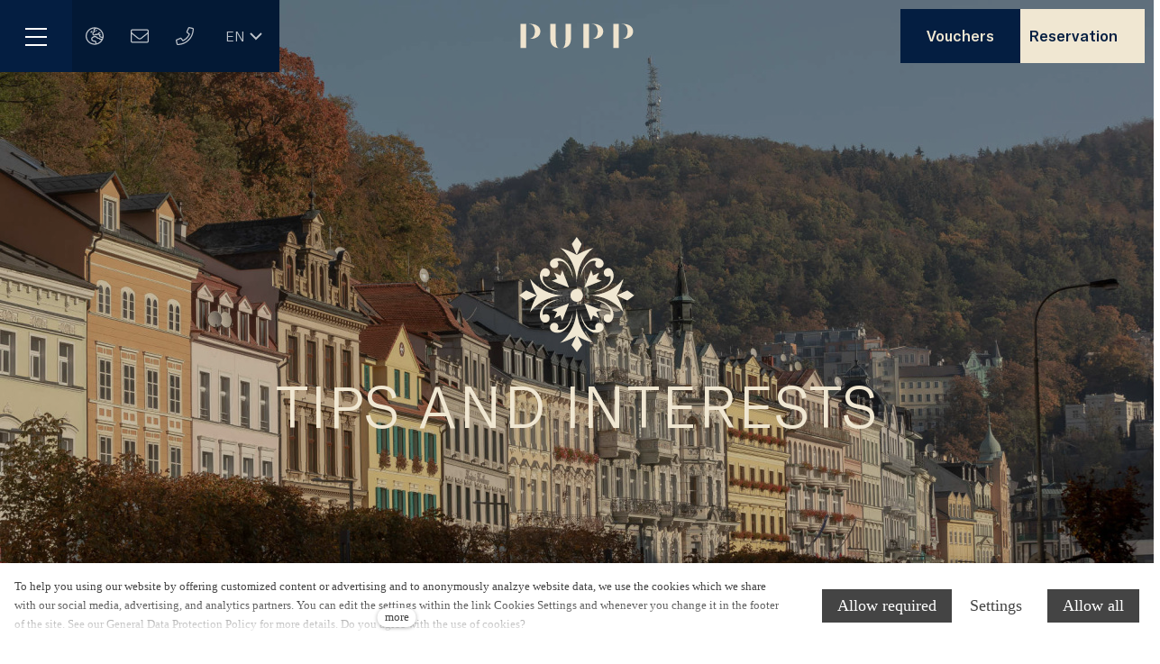

--- FILE ---
content_type: text/html; charset=utf-8
request_url: https://www.pupp.cz/en/tips-and-interests
body_size: 17143
content:
<!DOCTYPE html>
<html lang = "en" class = "no-js">
<head>
  

<link type="text/css" href="https://www.pupp.cz/assets/cs/css/cached.1768392036.3510144489.core.css" rel="stylesheet" />




  

<meta charset="utf-8" />
<meta name="keywords" content="Hotel,  Karlovy Vary, Luxusní ubytování" />
<meta name="description" content="Jedinečný hotel s tradici od roku 1701 se nachází se v historickém centru Karlových Varů, 300 metrů od lázeňské kolonády. Nabízí ubytování v prostorných pokojích a suites, restaurace, kavárnu a špičkově vybavené wellness centrum." />
<meta name="author" content="solidpixels., https://www.solidpixels.com" />
<meta property="og:type" content="website" />
<meta property="og:site_name" content="Grandhotel Pupp" />
<meta property="og:url" content="https://www.pupp.cz/en/tips-and-interests" />
<meta property="og:title" content="Tips and interests | Grandhotel Pupp" />
<meta name="robots" content="index, follow" />
<meta name="google-site-verification" content="S8eXmynuWFXiKysD7m2mU91mm68Z6JpkwKqRG0OFfpk" />
<meta name="fb:app_id" content="518936135263185" />
<meta name="msapplication-square70x70logo" content="https://www.pupp.cz/files/resize/70/70/favicon.png" />
<meta name="viewport" content="width=device-width, initial-scale=1.0" />
<meta http-equiv="X-UA-Compatible" content="IE=edge" />
<title>Tips and interests | Grandhotel Pupp</title>
<script type="text/javascript">var CMS_URL = "https://www.pupp.cz";</script>
<script type="text/javascript">var CMS_ASSETS_URL = "https://www.pupp.cz/assets/cs";</script>
<script type="text/javascript">document.documentElement.className = document.documentElement.className.replace("no-js","js");</script>
<script type="text/javascript">
      (function(w){
        var cachedDate = !!localStorage.fontCacheExpires && parseInt(localStorage.getItem('fontCacheExpires'));
        var currentTime = new Date().getTime();

        if (cachedDate && cachedDate > currentTime) {
          document.documentElement.className += ' fonts-loaded';
        }
      }(this));
</script>
<script type="text/javascript">var CMS_CONFIG = {"app":{"nav":{"useMobileOnPhone":true,"useMobileOnTablet":true,"useMobileOnDesktop":true,"sm":{"type":"toggle","collapsible":false},"lg":{"type":"toggle"}},"breakpoints":{"nav":640,"grid":320,"screenSmall":480,"layout":640,"image":{"360":360,"640":640,"980":980,"1280":1280,"1920":1920,"2600":2600}},"typography":{"headingsLarge":1.2,"headingsModularRatio":{"sm":1.25,"md":1.33}},"defaults":{"imagePlaceholder":"none","lazyImages":{"init":false,"lazyClass":"is-lazy","loadingClass":"is-loading","loadedClass":"is-loaded","expand":1600,"hFac":1},"inViewport":{"elementSelector":".section-body, .section .row-main, .gallery-item, .block-image","offset":0,"onlyForward":true},"coverVideo":{"elementSelector":"[data-cover-video]","aspectRatio":1.7778,"width":"1120","height":"630","showPlaceholder":false,"audio":false,"autoplay":true,"autoplayOffset":100,"cover":true,"startTime":null},"scrollTo":{"elementSelector":"*:not(.no-scroll) > a[href*='\\#']:not([href='\\#']):not(.no-scroll)","offsetTop":0,"timing":1000},"forms":{"elementSelector":".section form.block-form:not(.no-ajax)","validation":true,"inline":true,"ajax":true},"attachment":{"elementSelector":"input.field-control[type=\"file\"]","resetButtonClass":"icon icon-times","filenameLabelClass":"field-filename"},"swiper":{"elementSelector":"[data-slider]","containerModifierClass":"gallery-slider-","slideClass":"gallery-slider-item","slideActiveClass":"is-active","wrapperClass":"gallery-slider-wrapper","loop":true,"navigation":{"nextEl":".slider-btn-next","prevEl":".slider-btn-prev"},"pagination":{"el":".slider-pager","type":"bullets","clickable":true}},"map":{"libraries":[],"filters":[],"scrollwheel":false,"mapTypeControl":false,"asyncInViewport":true,"icon":"\/assets\/cs\/images\/map-marker.svg"},"fancybox":{"elementSelector":".fancybox:not(.noLightbox)","fitToView":true,"autosize":true,"openEffect":"none","padding":0,"closeEffect":"none"},"parallax":{"elementSelector":"[data-parallax]","speedDivider":4,"continuous":true,"scrollOffset":100}},"async_js":{"async-polyfills.js":["https:\/\/cdn.solidpixels.com\/2.26\/template_core\/js\/processed\/async-polyfills.js"],"async-fancybox.js":["https:\/\/cdn.solidpixels.com\/2.26\/template_core\/js\/processed\/async-fancybox.js"],"async-slider.js":["https:\/\/cdn.solidpixels.com\/2.26\/template_core\/js\/processed\/async-slider.js"]}},"language":{"name":"en","name_full":"English","prefix":"en","assets":"cs","i18n":"en","locale":["en_US.utf8"],"cms_status":1,"i18n_messages":{":count files":{"one":":count file","other":":count files"},"date":{"date":{"long":"%N, %B &d %Y","short":"%m\/%d\/%Y"},"months":{"abbr":["Jan","Feb","Mar","Apr","May","Jun","Jul","Aug","Sep","Oct","Nov","Dec"],"other":["January","February","March","April","May","June","July","August","September","October","November","December"]},"days":{"abbr":["Sun","Mon","Tue","Wed","Thu","Fri","Sat"],"acc":["On Sunday","On Monday","On Tuesday","On Wednesday","On Thursday","On Friday","On Saturday"],"other":["Sunday","Monday","Tuesday","Wednesday","Thursday","Friday","Saturday"]},"order":["month","date","year"],"time":{"long":"%H:%M:%S","short":"%I:%M%p"},"am":"AM","pm":"PM","less_than_minute_ago":"less than a minute ago","minute_ago":{"one":"about a minute ago","other":"{delta} minutes ago"},"hour_ago":{"one":"about an hour ago","other":"about {delta} hours ago"},"day_ago":{"one":"1 day ago","other":"{delta} days ago"},"week_ago":{"one":"1 week ago","other":"{delta} weeks ago"},"month_ago":{"one":"1 month ago","other":"{delta} months ago"},"year_ago":{"one":"1 year ago","other":"{delta} years ago"},"less_than_minute_until":"less than a minute from now","minute_until":{"one":"about a minute from now","other":"{delta} minutes from now"},"hour_until":{"one":"about an hour from now","other":"about {delta} hours from now"},"day_until":{"one":"1 day from now","other":"{delta} days from now"},"week_until":{"one":"1 week from now","other":"{delta} weeks from now"},"month_until":{"one":"1 month from now","other":"{delta} months from now"},"year_until":{"one":"1 year from now","other":"{delta} years from now"},"never":"never"},"valid":{"decimal":{"one":":field must be a decimal with one place","other":":field must be a decimal with :param2 places"},"exact_length":{"one":":field must be exactly one character long","other":":field must be exactly :param2 characters long"},"max_length":{"other":":field must be less than :param2 characters long"},"min_length":{"one":":field must be at least one character long","other":":field must be at least :param2 characters long"}},":field mus\u00ed b\u00fdt unik\u00e1tn\u00ed":":The field must be unique","\":field\" mus\u00ed obsahovat platnou emailovou adresu.":"\":field\" must include a valid email address.","\":field\" doopravdy pot\u0159ebujeme zn\u00e1t":"We really need to know \":field\"","\":field\" mus\u00ed b\u00fdt platn\u00e9 telefonn\u00ed \u010d\u00edslo.":"\":field\" must be a valid phone number.",":field already exists":":field already exists",":field mus\u00ed b\u00fdt ve form\u00e1tu `12345` nebo `123 45`":":field must be formatted `12345` or `123 45`",":field mus\u00ed b\u00fdt ve form\u00e1tu `12345678` nebo `123 45 678`":":field must be formatted `12345678` or `123 45 678`",":field mus\u00ed b\u00fdt ve form\u00e1tu `CZ12345678`":":field must be formatted `CZ12345678`",":field is not a valid option for this task!":":field is not a valid option for this task.",":field must contain only letters":":field must contain only letters",":field must contain only numbers, letters and dashes":":field must contain only numbers, letters and dashes",":field must contain only letters and numbers":":field must contain only letters and numbers",":field must be a color":":field must be a color",":field must be a credit card number":":field must be a credit card number",":field must be a date":":field must be a date",":field must be a digit":":field must be a digit",":field must be an email address":":field must be an email address",":field must contain a valid email domain":":field must contain a valid email domain",":field must be one of the available options":":field must be one of the available options",":field must be an ip address":":field must be an IP address",":field must be the same as :param3":"\":field\" must be the same as <strong>\":param3\"<\/strong>",":field must not exceed :param2 characters long":{"few":"Field \":field\" must not exceed <strong>:param2<\/strong> characters long","other":"Field \":field\" must not exceed <strong>:param2<\/strong> characters long"},":field must be at least :param2 characters long":{"one":"Field \":field\" must be at least <strong>1<\/strong> character long","few":"Field \":field\" must be at least <strong>:param2<\/strong> characters long","other":"Field \":field\" must be at least <strong>:param2<\/strong> characters long"},":field must not be empty":":field must not be empty",":field must be numeric":":field must be numeric",":field must be a phone number":":field must be a phone number",":field does not match the required format":":field does not match the required format",":field must be a url":":field must be a url",":field is not valid domain \/ hostname":":field is not a valid domain \/ hostname","Soubor je p\u0159\u00edli\u0161 velk\u00fd, maxim\u00e1ln\u00ed velikost souboru je :param2.":"Selected file is too large, upload limit si :param2.","Soubor obsahuje nepovolen\u00fd obsah.":"File content is not allowed.","Neplatn\u00fd k\u00f3d.":"Invalid code.","availability - in_stock":"In stock","availability - out_of_stock":"Temporarily out of stock","availability - sold_out":"Sold out","availability - does_not_exist":"Not available","status - new":"New","status - in_progress":"In progress","status - finished":"Finished","status - storno":"Storno","Abychom v\u00e1m usnadnili proch\u00e1zen\u00ed str\u00e1nek, nab\u00eddli p\u0159izp\u016fsoben\u00fd obsah nebo reklamu a mohli anonymn\u011b analyzovat n\u00e1v\u0161t\u011bvnost, vyu\u017e\u00edv\u00e1me soubory cookies, kter\u00e9 sd\u00edl\u00edme se sv\u00fdmi partnery pro soci\u00e1ln\u00ed m\u00e9dia, inzerci a anal\u00fdzu. Jejich nastaven\u00ed uprav\u00edte odkazem \"Nastaven\u00ed cookies\" a kdykoliv jej m\u016f\u017eete zm\u011bnit v pati\u010dce webu. Podrobn\u011bj\u0161\u00ed informace najdete v na\u0161ich Z\u00e1sad\u00e1ch ochrany osobn\u00edch \u00fadaj\u016f a pou\u017e\u00edv\u00e1n\u00ed soubor\u016f cookies. Souhlas\u00edte s pou\u017e\u00edv\u00e1n\u00edm cookies?":"To help you using our website by offering customized content or advertising and to anonymously analzye website data, we use the cookies which we share with our social media, advertising, and analytics partners. You can edit the settings within the link Cookies Settings and whenever you change it in the footer of the site. See our General Data Protection Policy for more details. Do you agree with the use of cookies?","Zprost\u0159edkov\u00e1vaj\u00ed z\u00e1kladn\u00ed funk\u010dnost str\u00e1nky, web bez nich nem\u016f\u017ee fungovat.":"Provide basic page functionality, the site can not function without them.","Po\u010d\u00edtaj\u00ed n\u00e1v\u0161t\u011bvnost webu a sb\u011brem anonymn\u00edch statistik umo\u017e\u0148uj\u00ed provozovateli l\u00e9pe pochopit sv\u00e9 n\u00e1v\u0161t\u011bvn\u00edky a str\u00e1nky tak neust\u00e1le vylep\u0161ovat.":"Count traffic to the site and collect anonymous statistics to enable us to better understand your needs and to improve the site continuously.","Shroma\u017e\u010fuj\u00ed informace pro lep\u0161\u00ed p\u0159izp\u016fsoben\u00ed reklamy va\u0161im z\u00e1jm\u016fm, a to na t\u011bchto webov\u00fdch str\u00e1nk\u00e1ch i mimo n\u011b.":"Collects information to better tailor your ads to your interests, both on and off these websites.","Funk\u010dn\u00ed cookies":"Functional cookies","Analytick\u00e9 cookies":"Analytical cookies","Marketingov\u00e9 cookies":"Marketing cookies","Ano, souhlas\u00edm":"Yes, I accept","Nastaven\u00ed cookies":"Cookies settings","v\u00edce":"more","P\u0159i odesl\u00e1n\u00ed formul\u00e1\u0159e se vyskytly n\u00e1sleduj\u00edc\u00ed chyby:":"Please check the following field(s):","Zpr\u00e1va byla odesl\u00e1na. D\u011bkujeme za Va\u0161i reakci.":"The message has been sent. Thank you for your feedback.","Odeslat":"Submit","\u00da\u010det sp\u00e1rov\u00e1n":"Account successfully paired","V\u00e1\u0161 \u00fa\u010det byl sp\u00e1rov\u00e1n se syst\u00e9mem solidpixels. Toto okno m\u016f\u017eete nyn\u00ed zav\u0159\u00edt.":"Your account has been paired with solidpixels platform. You can close this window.","Platnost va\u0161eho webu bohu\u017eel vypr\u0161ela. Pro prodlou\u017een\u00ed jeho provozu budete po p\u0159ihl\u00e1\u0161en\u00ed automaticky p\u0159esm\u011brov\u00e1n\u00ed na novou objedn\u00e1vkou.":"Sorry, your site has expired. For a new renewal, you will be automatically redirected to order after login in.","Filtrovat":"Filter","Den":"Day","Noc":"Night","Zav\u0159\u00edt":"Close","Rezervovat":"Reservation","Zjistit v\u00edce":"Information","Informace":"Information","Typo postele":"Bed type","Dal\u0161\u00ed informace":"Additional information","Po\u010det osob":"Number of people","P\u0159ipravujeme":"Upcoming events","Datum p\u0159\u00edjezdu":"Date of arrival","Datum odjezdu":"Date of departure","Dosp\u011bl\u00ed":"Adults","D\u011bti":"Children","Promo k\u00f3d":"Promo code","Rezervujte si v\u00e1\u0161 pobyt":"Book your stay","Telefonick\u00e1 rezervace":"Phone reservation","Nab\u00eddky":"Offers","Velikost":"Room size","Rozloha od":"Area of about","Typ postele":"Bed type","Dal\u0161\u00ed":"More","Hlavn\u00ed navigace":"Main navigation","Menu":"Menu","P\u0159epnout jazyk":"Switch language","Vyberte":"Choose","Vybrat soubor":"Choose file","Str\u00e1nkov\u00e1n\u00ed":"Pagination","Prvn\u00ed":"First","P\u0159edchoz\u00ed":"Previous","N\u00e1sleduj\u00edc\u00ed":"Next","Posledn\u00ed":"Last","strana":"page","Aktu\u00e1ln\u00ed strana":"Current Page","Na\u010d\u00edst dal\u0161\u00ed":"More...","P\u0159ej\u00edt na":"Open","Cel\u00fd \u010dl\u00e1nek":"Read more","A jejda...":"Oh, snap...","Zku\u0161ebn\u00ed \u010di placen\u00e1 verze str\u00e1nek ji\u017e vypr\u0161ela. Pokud jste administr\u00e1tor, m\u016f\u017eete str\u00e1nky b\u011bhem n\u00e1sleduj\u00edc\u00edch 30 dn\u00ed znovu aktivovat. V opa\u010dn\u00e9m p\u0159\u00edpad\u011b budou po uplynut\u00ed 30 dn\u00ed data nen\u00e1vratn\u011b smaz\u00e1na.":"The trial or paid version of the site has expired. If you are an administrator, you can reactivate the web within the next 30 days. All web data will be deleted after that period.","Do\u0161lo k chyb\u011b, str\u00e1nka nelze zobrazit. Zkuste to pros\u00edm pozd\u011bji.":"An error has occurred, page can not be displayed. Please try again later.","Zp\u011bt":"Back","Pot\u0159ebujete pomoc s prodlou\u017een\u00edm webu?":"Do you need assistance?","Do administrace solidpixels se m\u016f\u017eete p\u0159ihl\u00e1sit pouze z po\u010d\u00edta\u010de.":"Solidpixels administration is not available only from desktop devices.","Pot\u0159ebujete pomoc?":"Do you need assistance?","P\u0159ihl\u00e1sit":"Log in","Registrovat":"Sign up","N\u00e1kupn\u00ed ko\u0161\u00edk":"Shopping cart","Detail pobo\u010dky":"Branch detail","Medio":"Medio","Authentic kitchen":"Authentic kitchen","Vyberte soubor":"Choose a file","\u010cl\u00e1nky":"Articles","The Bistro":"The Bistro","V po\u0159\u00e1dku":"All right","Zpr\u00e1va z webu":"Message from the website","Mercury Estates":"Mercury Estates","V\u00fdsledky vyhled\u00e1v\u00e1n\u00ed slova":"Search results for","Po\u010det nalezen\u00fdch z\u00e1znam\u016f":"Number of results found","V\u00fdsledky vyhled\u00e1v\u00e1n\u00ed":"Search results","Nastaven\u00ed":"Settings","Povolit v\u0161e":"Allow all","Povolit povinn\u00e9":"Allow required","Povolit nezbytn\u00e9":"Allow required","Povolit vybran\u00e9":"Allow selected"},"validation":{"required":"{label} must not be empty","email":"{label} must be an email address","tel":"{label} must be a phone number","maxLength":"Field \"{label}\" must not exceed <strong>{maxLength}<\/strong> characters long","minLength":"Field \"{label}\" must be at least <strong>{minLength}<\/strong> characters long","maxFileSize":"Selected file is too large, upload limit si {maxFileSize}."},"i18n_code":"en","site_url":"https:\/\/www.pupp.cz\/en"},"site_url":"https:\/\/www.pupp.cz","cms_url":"https:\/\/www.pupp.cz\/cms","cdn_url":"https:\/\/cdn.solidpixels.com\/2.26","assets_url":"https:\/\/www.pupp.cz\/assets\/cs","api_google_key":"AIzaSyCA8GqNOXUFqTpqTdDsBpUhhme3waeb2pk","api_sentry_key":"https:\/\/2330b8b920037a6bdc40ba9682d1ca48@o4510499984769024.ingest.de.sentry.io\/4510500090282064","cookies":{"bar_hidden":false,"ac_allowed":false,"mc_allowed":false},"fonts":[]};</script>
<link href="https://c.imedia.cz" rel="preconnect" />
<link href="https://stats.g.doubleclick.net" rel="preconnect" />
<link href="https://www.google-analytics.com" rel="preconnect" />
<link href="https://www.googleadservices.com" rel="preconnect" />
<link href="https://www.google.cz" rel="preconnect" />
<link href="https://www.google.com" rel="preconnect" />
<link href="https://www.googletagmanager.com" rel="preconnect" />
<link href="https://googleads.g.doubleclick.net" rel="preconnect" />
<link type="image/png" href="https://www.pupp.cz/files/favicon.png" rel="shortcut icon" />
<link href="https://www.pupp.cz/files/resize/57/57/favicon.png" rel="apple-touch-icon-precomposed" sizes="57x57" />
<link href="https://www.pupp.cz/files/resize/72/72/favicon.png" rel="apple-touch-icon-precomposed" sizes="72x72" />
<link href="https://www.pupp.cz/files/resize/60/60/favicon.png" rel="apple-touch-icon-precomposed" sizes="60x60" />
<link href="https://www.pupp.cz/files/resize/76/76/favicon.png" rel="apple-touch-icon-precomposed" sizes="76x76" />
<link type="image/png" href="https://www.pupp.cz/files/resize/32/32/favicon.png" rel="icon" sizes="32x32" />
<link type="image/png" href="https://www.pupp.cz/files/resize/16/16/favicon.png" rel="icon" sizes="16x16" />

  <link href="https://www.pupp.cz/cs" rel="alternate" hreflang="cs"><link href="https://www.pupp.cz/en/tips-and-interests" rel="alternate" hreflang="en"><link href="https://www.pupp.cz/de/tipps-und-attraktionen" rel="alternate" hreflang="de">
</head>
<body class = "production not-mobile not-tablet use-header-transparent use-header-fixed none  use-headings-underline cms-page-read cms-page-page69" >
  <div id="perspective" class="perspective">

    <div id = "page" class = "page">
      <div class="navigation">
        <div class = "menubar menubar--with-language">
        <div class = "menubar-cell menubar-header">
            <div class = "logo logo-image">
      
                <a class = "logo-element" href = "https://www.pupp.cz/en" title = "Grandhotel Pupp"><span><img src="https://www.pupp.cz/files/pupp-modra-rgb.svg" alt="Grandhotel Pupp"></img></span></a>
            </div>
      
        </div><!-- /menubar-header -->
      
        <div class="navigation__secondary">
            <button type = "button" data-toggle = "nav" data-target = "#menu-main" class = "nav-toggle" aria-expanded = "false">
              <span class = "nav-toggle-icon"></span> <span class = "nav-toggle-label">Menu</span>
            </button>
      
          <ul id="menu-3" class="nav__list"><li class="nav__item link-web"><a href="https://www.pupp.cz/en/contact#mapa" class="nav__link"><span>Kontakt</span></a></li> <li class="nav__item link-email"><a href="mailto:reservation@pupp.cz" rel="noopener" class="nav__link" target="_blank"><span>Mail</span></a></li> <li class="nav__item link-telephone"><a href="tel:+420353109631" class="nav__link"><span>Telefon</span></a></li> <li class="nav__item link-reservation"><span class="nav__link"><span>Reservation</span></span></li> <li class="nav__item link-voucher"><a href="https://www.pupp.cz/en/vouchers" class="nav__link"><span>Vouchers</span></a></li></ul>
      
            <div class = "menubar-language-switcher">
              <nav id="dropdown-lang-secondary" class="nav language-switcher language-switcher-dropdown" aria-label="Switch language"><a href="#dropdown-lang-secondary" class="no-scroll" data-toggle="dropdown" aria-haspopup="true" aria-expanded="false" aria-label="Aktivní jazyk"><abbr title="English">en</abbr></a> <div id="menu-lang-secondary" class="submenu"><ul class="nav__list"><li class=""><a href="https://www.pupp.cz/cs"><abbr title="Český">cs</abbr></a></li> <li class="is-active"><a href="https://www.pupp.cz/en/tips-and-interests"><abbr title="English">en</abbr></a></li> <li class=""><a href="https://www.pupp.cz/de/tipps-und-attraktionen"><abbr title="Deutsch">de</abbr></a></li></ul></div></nav>
            </div><!-- /menubar-language -->
        </div>
      
      </div><!-- /menubar -->
      
      </div>
      <div id = "main" class = "main">
        <div class="section section-has-background section-height-fullscreen section-align-middle section-color-default section-scroll-btn"><div class="section-body"><div class="row-main"><div class="col col-1-12 grid-12-12"><div class="block block-image" data-lb="region" data-lb-id="sections.0.rows.0.columns.0.regions.0"><div class="flexcard flexcard-icon flexcard-none size-lg align-center"><div class="flexcard-media"><div class="image-icon-wrapper"><div class="image-icon"><img class="is-lazy" data-src="https://www.pupp.cz/files/symbol.svg"/></div></div></div></div></div></div></div>
<div class="row-main"><div class="col col-1-12 grid-12-12"><div class="block block-inline" data-lb="region" data-lb-id="sections.0.rows.1.columns.0.regions.0"><h1 class="center">TIPS AND INTERESTS</h1>
</div></div></div>
<div class="row-main"><div class="col col-1-12 grid-12-12"><div class="block block-spacer" data-lb="region" data-lb-id="sections.0.rows.2.columns.0.regions.0"><div class="block-spacer-element" style="height:50px"></div></div></div></div></div><div class="section-background section-background-cover" style="background-color:#fff"><img class="is-lazy" alt="" srcSet="https://www.pupp.cz/files/responsive/360/0/pupp-podzim-46res.jpg 360w,https://www.pupp.cz/files/responsive/640/0/pupp-podzim-46res.jpg 640w,https://www.pupp.cz/files/responsive/980/0/pupp-podzim-46res.jpg 980w,https://www.pupp.cz/files/responsive/1280/0/pupp-podzim-46res.jpg 1280w,https://www.pupp.cz/files/responsive/1920/0/pupp-podzim-46res.jpg 1920w,https://www.pupp.cz/files/responsive/2600/0/pupp-podzim-46res.jpg 2000w" sizes="(orientation: portrait) 314.67vw, 100vw"/></div><div class="section-overlay" style="background-color:rgba(0,0,0,0.2238541666666667)"></div></div><div class="section section-height-normal section-align-middle section-color-default"><div class="section-body"><div class="row-main"><div class="col col-4-12 grid-6-12"><div class="block block-inline" data-lb="region" data-lb-id="sections.1.rows.0.columns.0.regions.0"><p class="center"></p>

<h2 class="center">The beauty of nature and human art</h2>

<p class="center">Karlovy Vary and the surrounding countryside offer many natural beauties and man made monuments. It is up to you which of these pearls you will add to the treasure-trove of experiences that you will take away from your stay at the Grandhotel Pupp.</p>
</div></div></div></div></div><div class="section section-height-normal section-align-middle section-color-default"><div class="section-body"><div class="row-main"><div class="col col-4-12 grid-6-12"><div class="block block-inline" data-lb="region" data-lb-id="sections.2.rows.0.columns.0.regions.0"><h2 class="center">Walks and Prospects</h2>

<p class="center">The spa part of Karlovy Vary is surrounded by hills covered with deep mixed forests and interwoven with countless trails of various difficulty, suitable for easy walks or light treks.</p>
</div></div></div></div></div><div class="section section-height-normal section-align-middle section-color-default accordion"><div class="section-body"><div class="row-main"><div class="col col-1-12 grid-11-12"><div class="block block-inline" data-lb="region" data-lb-id="sections.3.rows.0.columns.0.regions.0"><h3>Diana</h3>

<p>Distance from the hotel: 1 km</p>
</div></div></div>
<div class="row-main"><div class="col col-1-12 grid-8-12"><div class="block block-inline block-accordion" data-lb="region" data-lb-id="sections.3.rows.1.columns.0.regions.0"><p>The left bank of the Tepla River, directly above Pupp, is dominated by the Freundschaftshöhe, easily accessible by the historical cable car directly from the hotel. From the Diana observation tower at its top, beautiful views of Karlovy Vary and the monumental ridge of the Krušné Mountains open up, and hundreds of exotic flying gems from all over the world enchant you in the nearby Butterfly House. Some of the many trips that have been made to the spa for guests at the end of the 19th century, can either go straight back to the hotel or go to one of the other attractions in the area, such as the Chopin Cottage, a historical wooden gazebo in the middle of the forest, Neo-Gothic Karel´s IV. lookout point, Observation tower on Doubská hora and other destinations.</p>
</div></div></div></div></div><div class="section section-height-normal section-align-middle section-color-default accordion"><div class="section-body"><div class="row-main"><div class="col col-1-12 grid-12-12"><div class="block block-inline" data-lb="region" data-lb-id="sections.4.rows.0.columns.0.regions.0"><h3>Goethe's lookout</h3>

<p>Distance from the hotel: 3 km</p>
</div></div></div>
<div class="row-main"><div class="col col-1-12 grid-8-12"><div class="block block-inline block-accordion" data-lb="region" data-lb-id="sections.4.rows.1.columns.0.regions.0"><p>Heights on the right bank of the Teplá River are somewhat more difficult to access as there is no cable car, but they offer equally breathtaking views and experiences. The main attraction is the newly repaired Goethe's&nbsp;Lookout, a pseudo-Gothic lookout tower from 1889, from where you can head back to the city on a pleasant forest path lined with numerous landscaped viewing points.</p>
</div></div></div></div></div><div class="section section-height-normal section-align-middle section-color-default accordion"><div class="section-body"><div class="row-main"><div class="col col-1-12 grid-12-12"><div class="block block-inline" data-lb="region" data-lb-id="sections.5.rows.0.columns.0.regions.0"><h3>Jelení skok (Deer Jump)</h3>

<p>Distance from the hotel: 1 km</p>
</div></div></div>
<div class="row-main"><div class="col col-1-12 grid-8-12"><div class="block block-inline" data-lb="region" data-lb-id="sections.5.rows.1.columns.0.regions.0"><p>The name of the Jelení skok viewpoint directly refers to the legend of the founding of Karlovy Vary by Emperor Charles IV, who got lost in these parts while hunting deer. The view from there is a beautiful one which overlooks of the spa part of the town. The easiest way to reach it is by the Diana cable car directly from the Grandhotel Pupp. You get off at the Jelení skok station and walk through the forest park over Mayer's gloriette, the oldest gazebo in the city and you can comfortably walk to the lookout. Along the way, you will also pass the famous statue of a chamois, which was placed here in 1851 by Baron von Lützow ridiculing the legend of a jumping deer. One of the several paths descending the hillside will take you back to the hotel.</p>
</div></div></div></div></div><div class="section section-height-normal section-align-middle section-color-default accordion"><div class="section-body"><div class="row-main"><div class="col col-1-12 grid-12-12"><div class="block block-inline" data-lb="region" data-lb-id="sections.6.rows.0.columns.0.regions.0"><h3>Svatý Linhart Game Reserve</h3>

<p>Distance from the hotel: 4 km</p>
</div></div></div>
<div class="row-main"><div class="col col-1-12 grid-8-12"><div class="block block-inline" data-lb="region" data-lb-id="sections.6.rows.1.columns.0.regions.0">Obora sv. Linhart occupies 70 hectares on the wooded slopes of Doubské Mountain, which rises directly behind the Grandhotel Pupp. The easiest way to get to it is also by the Diana cable car, from the end of which a pleasant walk awaits you to the hunting lodge of the same name. If you would like to go to the observatories in the far part of the field or to the ruins of the church of St. Linhart, who gave it its name, about a two-hour trip through undemanding but attractive terrain awaits you. You can return to the city along one of the marked trails, or descend to the Březová u Karlovy Vary railway station and use one of the frequent train connections, or call a taxi.</div></div></div></div></div><div class="section section-height-normal section-align-middle section-color-default"><div class="section-body"><div class="row-main"><div class="col col-4-12 grid-6-12"><div class="block block-inline" data-lb="region" data-lb-id="sections.7.rows.0.columns.0.regions.0"><h2 class="center">Sightseeing of Karlovy Vary</h2>
</div></div></div></div></div><div class="section section-height-normal section-align-middle section-color-default accordion"><div class="section-body"><div class="row-main"><div class="col col-1-12 grid-12-12"><div class="block block-inline" data-lb="region" data-lb-id="sections.8.rows.0.columns.0.regions.0"><h3>Walk of Fame</h3>

<p>Distance from the hotel: 10 m</p>
</div></div></div>
<div class="row-main"><div class="col col-1-12 grid-8-12"><div class="block block-inline block-accordion" data-lb="region" data-lb-id="sections.8.rows.1.columns.0.regions.0"><p>Directly in front of the Grandhotel Pupp is a walkway of 70 bronze bricks with the names of famous hotel guests including prominent rulers, statesmen and personalities of culture and art.</p>
</div></div></div></div></div><div class="section section-height-normal section-align-middle section-color-default accordion"><div class="section-body"><div class="row-main"><div class="col col-1-12 grid-12-12"><div class="block block-inline" data-lb="region" data-lb-id="sections.9.rows.0.columns.0.regions.0"><h3>City theatre</h3>

<p>Distance from the hotel: 350 m</p>
</div></div></div>
<div class="row-main"><div class="col col-1-12 grid-8-12"><div class="block block-inline block-accordion" data-lb="region" data-lb-id="sections.9.rows.1.columns.0.regions.0"><p>The historicizing Pseudo-Rococo building was built by Ferdinand Fellner and Hermann Helmer, Viennese architects who also designed the Grandhotel Pupp, and Gustav and Ernst Klimt participated in the interior decoration. The theater features both the ensemble's drama cast and guest performances of various genres.</p>
</div></div></div></div></div><div class="section section-height-normal section-align-middle section-color-default accordion"><div class="section-body"><div class="row-main"><div class="col col-1-12 grid-12-12"><div class="block block-inline" data-lb="region" data-lb-id="sections.10.rows.0.columns.0.regions.0"><h3>Imperial Spa</h3>

<p>Distance from the hotel: 300 m</p>
</div></div></div>
<div class="row-main"><div class="col col-1-12 grid-8-12"><div class="block block-inline block-accordion" data-lb="region" data-lb-id="sections.10.rows.1.columns.0.regions.0"><p>The Imperial Spa is another monumental building by the architects Fellner and Helmer this time, in Neo-Baroque style. At the time of their creation, they were the largest spa operations in the city and at the same time the most modern spa facilities in Austria-Hungary. Scenes from the Knights of Shanghai and Casino Royale were filmed in the Zender´s Hall on the first floor. The building, which has not served its original purpose for many years, can only be admired from the outside or the occasional opening, as it is closed for gradual reconstruction.</p>
</div></div></div></div></div><div class="section section-height-normal section-align-middle section-color-default accordion"><div class="section-body"><div class="row-main"><div class="col col-1-12 grid-12-12"><div class="block block-inline" data-lb="region" data-lb-id="sections.11.rows.0.columns.0.regions.0"><h3>Karlovy Vary Museum</h3>

<p>Distance from the hotel: 200 m</p>
</div></div></div>
<div class="row-main"><div class="col col-1-12 grid-8-12"><div class="block block-inline block-accordion" data-lb="region" data-lb-id="sections.11.rows.1.columns.0.regions.0"><p>The permanent exhibition presents nature with a reference to ecology, maps the development of the region's settlement and the founding of cities, as well as valuable architectural and artistic monuments. Emphasis is also placed on themes specific to the region - mining, balneology and traditional production, represented by collections of art-craft items. Permanent exhibitions are complemented by short-term thematic exhibitions.</p>
</div></div></div></div></div><div class="section section-height-normal section-align-middle section-color-default accordion"><div class="section-body"><div class="row-main"><div class="col col-1-12 grid-12-12"><div class="block block-inline" data-lb="region" data-lb-id="sections.12.rows.0.columns.0.regions.0"><h3>Villa Becher</h3>

<p>Distance from the hotel: 1,5 km</p>
</div></div></div>
<div class="row-main"><div class="col col-1-12 grid-8-12"><div class="block block-inline block-accordion" data-lb="region" data-lb-id="sections.12.rows.1.columns.0.regions.0"><p>Gustav Becher, the then director of Karlovarská Becherovka and one of Karlovy Vary's most notorious personalities of that time, had a representative Art Nouveau villa built for his family just before the First World War. The recently restored building now serves as an interactive gallery for young artists.</p>
</div></div></div></div></div><div class="section section-height-normal section-align-middle section-color-default accordion"><div class="section-body"><div class="row-main"><div class="col col-1-12 grid-12-12"><div class="block block-inline" data-lb="region" data-lb-id="sections.13.rows.0.columns.0.regions.0"><h3>Hůrky Observatory</h3>

<p>Distance from the hotel: 4,5 km</p>
</div></div></div>
<div class="row-main"><div class="col col-1-12 grid-8-12"><div class="block block-inline block-accordion" data-lb="region" data-lb-id="sections.13.rows.1.columns.0.regions.0"><p>The Carlsbad Observatory offers observations of the night sky with expert commentary, as well as lectures on astronomical topics.</p>
</div></div></div></div></div><div class="section section-height-normal section-align-middle section-color-default accordion"><div class="section-body"><div class="row-main"><div class="col col-1-12 grid-12-12"><div class="block block-inline" data-lb="region" data-lb-id="sections.14.rows.0.columns.0.regions.0"><h3>Colonnades</h3>

<p>Distance from the hotel: 0,5 - 1 km</p>
</div></div></div>
<div class="row-main"><div class="col col-1-12 grid-8-12"><div class="block block-inline block-accordion" data-lb="region" data-lb-id="sections.14.rows.1.columns.0.regions.0"><p>Evidence of the famous spa tradition of Karlovy Vary are also in the 5 colonnades with healing springs. Mlýnská, Zámecká, Sadová and Market Colonnade have been preserved in their original historical form.</p>
</div></div></div></div></div><div class="section section-height-normal section-align-middle section-color-default"><div class="section-body"><div class="row-main"><div class="col col-4-12 grid-6-12"><div class="block block-inline" data-lb="region" data-lb-id="sections.15.rows.0.columns.0.regions.0"><h2 class="center">Nearby sightseeing</h2>
</div></div></div></div></div><div class="section section-height-normal section-align-middle section-color-default accordion"><div class="section-body"><div class="row-main"><div class="col col-1-12 grid-12-12"><div class="block block-inline" data-lb="region" data-lb-id="sections.16.rows.0.columns.0.regions.0"><h3>Loket</h3>

<p>Distance from the hotel: 19 km</p>
</div></div></div>
<div class="row-main"><div class="col col-1-12 grid-8-12"><div class="block block-inline block-accordion" data-lb="region" data-lb-id="sections.16.rows.1.columns.0.regions.0"><p>A breathtaking historical town with a Gothic castle on a rocky promontory above the Ohře River, is one of the most famous tourist destinations in the Karlovy Vary region. It is also popular among filmmakers for its charm and well-preserved character: Casino Royale (2006); Joan of Arc (1999) and On the Western Front (1979) are some examples, but it is also found in many Czech films. Travel time by car from Karlovy Vary is approximately 25 minutes.</p>
</div></div></div></div></div><div class="section section-height-normal section-align-middle section-color-default accordion"><div class="section-body"><div class="row-main"><div class="col col-1-12 grid-12-12"><div class="block block-inline" data-lb="region" data-lb-id="sections.17.rows.0.columns.0.regions.0"><h3>Bečov nad Teplou</h3>

<p>Distance from the hotel: 21 km</p>
</div></div></div>
<div class="row-main"><div class="col col-1-12 grid-8-12"><div class="block block-inline block-accordion" data-lb="region" data-lb-id="sections.17.rows.1.columns.0.regions.0"><p>Another of the picturesque historic towns in the west of Bohemia hides a real gem, unique even on a global scale. The reliquary of St. Maura, is a Romanesque monument of immense value, which is the second most valuable cultural monument of the Czech Republic after the crown jewels. Travel time by car from Karlovy Vary is approximately 25 minutes.</p>
</div></div></div></div></div><div class="section section-height-normal section-align-middle section-color-default accordion"><div class="section-body"><div class="row-main"><div class="col col-1-12 grid-12-12"><div class="block block-inline" data-lb="region" data-lb-id="sections.18.rows.0.columns.0.regions.0"><h3>Kyselka</h3>

<p>Distance from the hotel: 18 km</p>
</div></div></div>
<div class="row-main"><div class="col col-1-12 grid-8-12"><div class="block block-inline block-accordion" data-lb="region" data-lb-id="sections.18.rows.1.columns.0.regions.0"><p>Kyslelka is a spa destination, which was famous for its mineral water Mattoni far beyond the borders of the Czech Republic. The unsuccessful privatization after the fall of communism led to the closure of the spa and their complete abandonment. One of the repaired houses, the Löschner Pavilion, houses the Mattoni Museum, which documents the history of the Mattoni family and the bottling of mineral water in Kyselka. Travel time by car from Karlovy Vary is approximately 25 minutes.</p>
</div></div></div></div></div><div class="section section-height-normal section-align-middle section-color-default accordion"><div class="section-body"><div class="row-main"><div class="col col-1-12 grid-12-12"><div class="block block-inline" data-lb="region" data-lb-id="sections.19.rows.0.columns.0.regions.0"><h3>Valeč</h3>

<p>Distance from the hotel: 38 km</p>
</div></div></div>
<div class="row-main"><div class="col col-1-12 grid-8-12"><div class="block block-inline block-accordion" data-lb="region" data-lb-id="sections.19.rows.1.columns.0.regions.0"><p>It is a urban monument zone with a Renaissance chateau from the 17th century and the chateau park, which are gradually being renovated. The park and the castle are accessible without a guide and during the summer season, it hosts a number of open-air cultural events. Travel time by car from Karlovy Vary is approximately 35 minutes.</p>
</div></div></div></div></div><div class="section section-height-normal section-align-middle section-color-default accordion"><div class="section-body"><div class="row-main"><div class="col col-1-12 grid-12-12"><div class="block block-inline" data-lb="region" data-lb-id="sections.20.rows.0.columns.0.regions.0"><h3>Chyše</h3>

<p>Distance from the hotel: 38 km</p>
</div></div></div>
<div class="row-main"><div class="col col-1-12 grid-8-12"><div class="block block-inline block-accordion" data-lb="region" data-lb-id="sections.20.rows.1.columns.0.regions.0"><p>Originally a Gothic castle in the 14th century, it gained its current appearance in the 19th century after many reconstructions when it was rebuilt in the style of the Tudor Gothic. The chateau is accessible only in the summer season, but you can visit the Castle Brewery all year round. The brewery organizes guided tours and tastings of its beers, which are a great example of a Czech-type lager, its roots go back to 1580. Travel time by car from Karlovy Vary is approximately 35 minutes.</p>
</div></div></div></div></div><div class="section section-height-normal section-align-middle section-color-default"><div class="section-body"><div class="row-main"><div class="col col-1-12 grid-12-12"><div class="block block-inline" data-lb="region" data-lb-id="sections.21.rows.0.columns.0.regions.0"><h2 class="center">Sport</h2>
</div></div></div></div></div><div class="section section-height-normal section-align-middle section-color-default accordion"><div class="section-body"><div class="row-main"><div class="col col-1-12 grid-12-12"><div class="block block-inline" data-lb="region" data-lb-id="sections.22.rows.0.columns.0.regions.0"><h3>Skiing</h3>

<p>Distance from the hotel: 20 - 50 km</p>
</div></div></div>
<div class="row-main"><div class="col col-1-12 grid-8-12"><div class="block block-inline block-accordion" data-lb="region" data-lb-id="sections.22.rows.1.columns.0.regions.0"><p>Karlovy Vary is located at the foot of the Krušné Mountains, offering excellent conditions for downhill and classic skiing and other winter sports. On both sides of the Czech-German border there are a number of winter resorts, of which the largest is Interskiregion Klinovec - Fichtelberg with more than 20 kilometers of perfectly groomed slopes and tens of kilometers of cross-country trails.</p>
</div></div></div></div></div><div class="section section-height-normal section-align-middle section-color-default accordion"><div class="section-body"><div class="row-main"><div class="col col-1-12 grid-12-12"><div class="block block-inline" data-lb="region" data-lb-id="sections.23.rows.0.columns.0.regions.0"><h3>Tenis</h3>

<p>Distance from the hotel: 1 - 5 km</p>
</div></div></div>
<div class="row-main"><div class="col col-1-12 grid-8-12"><div class="block block-inline block-accordion" data-lb="region" data-lb-id="sections.23.rows.1.columns.0.regions.0"><p>There are several tennis clubs with outdoor and indoor courts in Karlovy Vary and its surrounding areas, so lovers of this sport will find their place here. In addition to renting courts, it is also possible to arrange a training lesson or a match with a sparring partner.</p>
</div></div></div></div></div><div class="section section-height-normal section-align-middle section-color-default accordion"><div class="section-body"><div class="row-main"><div class="col col-1-12 grid-12-12"><div class="block block-inline" data-lb="region" data-lb-id="sections.24.rows.0.columns.0.regions.0"><h3>Cycling</h3>
</div></div></div>
<div class="row-main"><div class="col col-1-12 grid-8-12"><div class="block block-inline block-accordion" data-lb="region" data-lb-id="sections.24.rows.1.columns.0.regions.0"><p>The landscape around Karlovy Vary offers ideal conditions for mountain and road cycling. A number of well-marked cycling paths of varying difficulty lead through the rugged landscape, offering far-reaching views, long descents and stretches through the deep forests of the Slavkov Forest.</p>
</div></div></div></div></div><div class="section section-height-normal section-align-middle section-color-default accordion"><div class="section-body"><div class="row-main"><div class="col col-1-12 grid-12-12"><div class="block block-inline" data-lb="region" data-lb-id="sections.25.rows.0.columns.0.regions.0"><h3>Riding</h3>

<p>Distance from the hotel: 5 - 10 km</p>
</div></div></div>
<div class="row-main"><div class="col col-1-12 grid-8-12"><div class="block block-inline block-accordion" data-lb="region" data-lb-id="sections.25.rows.1.columns.0.regions.0"><p>There are several equestrian clubs in Karlovy Vary where you can rent horses for rides or riding in the riding hall. For those who admire noble horses from a more respectful distance or like to experience the thrill of betting, there is the Carlsbad Racecourse.</p>
</div></div></div></div></div><div class="section section-height-normal section-align-middle section-color-default accordion"><div class="section-body"><div class="row-main"><div class="col col-1-12 grid-12-12"><div class="block block-inline" data-lb="region" data-lb-id="sections.26.rows.0.columns.0.regions.0"><h2>Golf</h2>

<p>Distance from the hotel: 5 - 50 km</p>
</div></div></div>
<div class="row-main"><div class="col col-1-12 grid-8-12"><div class="block block-inline" data-lb="region" data-lb-id="sections.26.rows.1.columns.0.regions.0"><p>Karlovy Vary is a paradise for golf lovers. In the immediate vicinity of the city there are 4 golf courses as well as other offers from the nearby resorts Mariánské Lázně, Lázně Kynžvart or Teplá. A discounted green fee is prepared for guests at the Karlovy Vary Golf Resort, but the concierge staff will be happy to meet any requirements of lovers of golf.</p>
</div></div></div></div></div><div id="galerie" class="section section-has-background section-height-normal section-align-middle section-color-default section-pattern-left-bottom"><div class="section-body"><div class="row-main"><div class="col col-1-12 grid-12-12"><div class="block block-inline" data-lb="region" data-lb-id="sections.27.rows.0.columns.0.regions.0"><h3>Gallery</h3>
</div></div></div>
<div class="row-main"><div class="col col-1-12 grid-12-12"><div class="block block-gallery block-gallery-shifted-right" data-lb="region" data-lb-id="sections.27.rows.1.columns.0.regions.0"><div class="grid gallery-container gallery-lightbox" style="margin:0 -0px -0px 0"><div class="gallery-item grid-col-3" style="padding:0 0px 0px 0"><a class="image image-width-stretch image-mask ratio-standard fancybox" href="https://www.pupp.cz/files/1043-pupp-exterier-00014res.jpg" rel="fancybox-layout-sections-27-rows-1-columns-0-regions-0" title="Karlovy Vary"><img class="is-lazy" data-srcset="https://www.pupp.cz/files/responsive/360/0/1043-pupp-exterier-00014res.jpg 360w,https://www.pupp.cz/files/responsive/640/0/1043-pupp-exterier-00014res.jpg 640w,https://www.pupp.cz/files/responsive/980/0/1043-pupp-exterier-00014res.jpg 980w,https://www.pupp.cz/files/responsive/1280/0/1043-pupp-exterier-00014res.jpg 1280w,https://www.pupp.cz/files/responsive/1920/0/1043-pupp-exterier-00014res.jpg 1920w,https://www.pupp.cz/files/responsive/2600/0/1043-pupp-exterier-00014res.jpg 2000w" data-sizes="(min-width:1440px) 480px, (min-width:640px) 33.34vw, (min-width:480px) 50.02vw, 100.03vw" alt="Karlovy Vary"/><noscript><img srcset="https://www.pupp.cz/files/responsive/360/0/1043-pupp-exterier-00014res.jpg 360w,https://www.pupp.cz/files/responsive/640/0/1043-pupp-exterier-00014res.jpg 640w,https://www.pupp.cz/files/responsive/980/0/1043-pupp-exterier-00014res.jpg 980w,https://www.pupp.cz/files/responsive/1280/0/1043-pupp-exterier-00014res.jpg 1280w,https://www.pupp.cz/files/responsive/1920/0/1043-pupp-exterier-00014res.jpg 1920w,https://www.pupp.cz/files/responsive/2600/0/1043-pupp-exterier-00014res.jpg 2000w" sizes="(min-width:1440px) 480px, (min-width:640px) 33.34vw, (min-width:480px) 50.02vw, 100.03vw"></noscript></a></div><div class="gallery-item grid-col-3" style="padding:0 0px 0px 0"><a class="image image-width-stretch image-mask ratio-standard fancybox" href="https://www.pupp.cz/files/chyse-2.jpg" rel="fancybox-layout-sections-27-rows-1-columns-0-regions-0" title="Chyše Chateau"><img class="is-lazy" data-srcset="https://www.pupp.cz/files/responsive/360/0/chyse-2.jpg 360w,https://www.pupp.cz/files/responsive/640/0/chyse-2.jpg 640w,https://www.pupp.cz/files/responsive/980/0/chyse-2.jpg 980w,https://www.pupp.cz/files/responsive/1280/0/chyse-2.jpg 1280w,https://www.pupp.cz/files/responsive/1920/0/chyse-2.jpg 1500w" data-sizes="(min-width:1440px) 480px, (min-width:640px) 33.34vw, (min-width:480px) 50.00vw, 100.01vw" alt="Chyše Chateau"/><noscript><img srcset="https://www.pupp.cz/files/responsive/360/0/chyse-2.jpg 360w,https://www.pupp.cz/files/responsive/640/0/chyse-2.jpg 640w,https://www.pupp.cz/files/responsive/980/0/chyse-2.jpg 980w,https://www.pupp.cz/files/responsive/1280/0/chyse-2.jpg 1280w,https://www.pupp.cz/files/responsive/1920/0/chyse-2.jpg 1500w" sizes="(min-width:1440px) 480px, (min-width:640px) 33.34vw, (min-width:480px) 50.00vw, 100.01vw"></noscript></a></div><div class="gallery-item grid-col-3" style="padding:0 0px 0px 0"><a class="image image-width-stretch image-mask ratio-standard fancybox" href="https://www.pupp.cz/files/1417-svatosske-skaly.jpg" rel="fancybox-layout-sections-27-rows-1-columns-0-regions-0" title="Svatoš Rocks"><img class="is-lazy" data-srcset="https://www.pupp.cz/files/responsive/360/0/1417-svatosske-skaly.jpg 360w,https://www.pupp.cz/files/responsive/640/0/1417-svatosske-skaly.jpg 640w,https://www.pupp.cz/files/responsive/980/0/1417-svatosske-skaly.jpg 980w,https://www.pupp.cz/files/responsive/1280/0/1417-svatosske-skaly.jpg 1280w,https://www.pupp.cz/files/responsive/1920/0/1417-svatosske-skaly.jpg 1500w" data-sizes="(min-width:1440px) 496px, (min-width:640px) 34.44vw, (min-width:480px) 51.66vw, 103.31vw" alt="Svatoš Rocks"/><noscript><img srcset="https://www.pupp.cz/files/responsive/360/0/1417-svatosske-skaly.jpg 360w,https://www.pupp.cz/files/responsive/640/0/1417-svatosske-skaly.jpg 640w,https://www.pupp.cz/files/responsive/980/0/1417-svatosske-skaly.jpg 980w,https://www.pupp.cz/files/responsive/1280/0/1417-svatosske-skaly.jpg 1280w,https://www.pupp.cz/files/responsive/1920/0/1417-svatosske-skaly.jpg 1500w" sizes="(min-width:1440px) 496px, (min-width:640px) 34.44vw, (min-width:480px) 51.66vw, 103.31vw"></noscript></a></div><div class="gallery-item grid-col-3" style="padding:0 0px 0px 0"><a class="image image-width-stretch image-mask ratio-standard fancybox" href="https://www.pupp.cz/files/krizky-2.jpg" rel="fancybox-layout-sections-27-rows-1-columns-0-regions-0" title="Three Crosses in Slavkov Forest"><img class="is-lazy" data-srcset="https://www.pupp.cz/files/responsive/360/0/krizky-2.jpg 360w,https://www.pupp.cz/files/responsive/640/0/krizky-2.jpg 640w,https://www.pupp.cz/files/responsive/980/0/krizky-2.jpg 980w,https://www.pupp.cz/files/responsive/1280/0/krizky-2.jpg 1280w,https://www.pupp.cz/files/responsive/1920/0/krizky-2.jpg 1920w,https://www.pupp.cz/files/responsive/2600/0/krizky-2.jpg 2000w" data-sizes="(min-width:1440px) 480px, (min-width:640px) 33.34vw, (min-width:480px) 50.02vw, 100.03vw" alt="Three Crosses in Slavkov Forest"/><noscript><img srcset="https://www.pupp.cz/files/responsive/360/0/krizky-2.jpg 360w,https://www.pupp.cz/files/responsive/640/0/krizky-2.jpg 640w,https://www.pupp.cz/files/responsive/980/0/krizky-2.jpg 980w,https://www.pupp.cz/files/responsive/1280/0/krizky-2.jpg 1280w,https://www.pupp.cz/files/responsive/1920/0/krizky-2.jpg 1920w,https://www.pupp.cz/files/responsive/2600/0/krizky-2.jpg 2000w" sizes="(min-width:1440px) 480px, (min-width:640px) 33.34vw, (min-width:480px) 50.02vw, 100.03vw"></noscript></a></div><div class="gallery-item grid-col-3" style="padding:0 0px 0px 0"><a class="image image-width-stretch image-mask ratio-standard fancybox" href="https://www.pupp.cz/files/klinovec-9.jpg" rel="fancybox-layout-sections-27-rows-1-columns-0-regions-0" title="Ore Mountains"><img class="is-lazy" data-srcset="https://www.pupp.cz/files/responsive/360/0/klinovec-9.jpg 360w,https://www.pupp.cz/files/responsive/640/0/klinovec-9.jpg 640w,https://www.pupp.cz/files/responsive/980/0/klinovec-9.jpg 980w,https://www.pupp.cz/files/responsive/1280/0/klinovec-9.jpg 1280w,https://www.pupp.cz/files/responsive/1920/0/klinovec-9.jpg 1920w,https://www.pupp.cz/files/responsive/2600/0/klinovec-9.jpg 2000w" data-sizes="(min-width:1440px) 569px, (min-width:640px) 39.51vw, (min-width:480px) 59.26vw, 118.52vw" alt="Ore Mountains"/><noscript><img srcset="https://www.pupp.cz/files/responsive/360/0/klinovec-9.jpg 360w,https://www.pupp.cz/files/responsive/640/0/klinovec-9.jpg 640w,https://www.pupp.cz/files/responsive/980/0/klinovec-9.jpg 980w,https://www.pupp.cz/files/responsive/1280/0/klinovec-9.jpg 1280w,https://www.pupp.cz/files/responsive/1920/0/klinovec-9.jpg 1920w,https://www.pupp.cz/files/responsive/2600/0/klinovec-9.jpg 2000w" sizes="(min-width:1440px) 569px, (min-width:640px) 39.51vw, (min-width:480px) 59.26vw, 118.52vw"></noscript></a></div><div class="gallery-item grid-col-3" style="padding:0 0px 0px 0"><a class="image image-width-stretch image-mask ratio-standard fancybox" href="https://www.pupp.cz/files/goethova-vyhlidka-web-11.jpg" rel="fancybox-layout-sections-27-rows-1-columns-0-regions-0" title="Goethe&#x27;s Lookout"><img class="is-lazy" data-srcset="https://www.pupp.cz/files/responsive/360/0/goethova-vyhlidka-web-11.jpg 360w,https://www.pupp.cz/files/responsive/640/0/goethova-vyhlidka-web-11.jpg 640w,https://www.pupp.cz/files/responsive/980/0/goethova-vyhlidka-web-11.jpg 980w,https://www.pupp.cz/files/responsive/1280/0/goethova-vyhlidka-web-11.jpg 1280w,https://www.pupp.cz/files/responsive/1920/0/goethova-vyhlidka-web-11.jpg 1611w" data-sizes="(min-width:1440px) 480px, (min-width:640px) 33.33vw, (min-width:480px) 50.00vw, 100.00vw" alt="Goethe&#x27;s Lookout"/><noscript><img srcset="https://www.pupp.cz/files/responsive/360/0/goethova-vyhlidka-web-11.jpg 360w,https://www.pupp.cz/files/responsive/640/0/goethova-vyhlidka-web-11.jpg 640w,https://www.pupp.cz/files/responsive/980/0/goethova-vyhlidka-web-11.jpg 980w,https://www.pupp.cz/files/responsive/1280/0/goethova-vyhlidka-web-11.jpg 1280w,https://www.pupp.cz/files/responsive/1920/0/goethova-vyhlidka-web-11.jpg 1611w" sizes="(min-width:1440px) 480px, (min-width:640px) 33.33vw, (min-width:480px) 50.00vw, 100.00vw"></noscript></a></div></div></div></div></div>
<div class="row-main"><div class="col col-1-12 grid-12-12"><div class="block block-spacer" data-lb="region" data-lb-id="sections.27.rows.2.columns.0.regions.0"><div class="block-spacer-element" style="height:50px"></div></div></div></div></div><div class="section-background" style="background-color:#fff"></div></div>
        <div id = "footer" class = "footer" role = "contentinfo">
          <div class="row-main"><div class="col col-1-12 grid-12-12"><div class="block block-image" data-lb="region" data-lb-id=""><div class="flexcard flexcard-icon flexcard-none size-lg align-center"><div class="flexcard-media"><div class="image-icon-wrapper"><div class="image-icon"><img class="is-lazy" data-src="https://www.pupp.cz/files/100.svg"/></div></div></div></div></div></div></div>
<div class="row-main"><div class="col col-1-12 grid-12-12"><div class="block block-divider" data-lb="region" data-lb-id=""><hr class="divider"/></div></div></div>
<div class="row-main"><div class="col col-1-12 grid-8-12"><div class="block block-inline" data-lb="region" data-lb-id=""><p><strong><a href="https://www.pupp.cz/en/rooms-suites">ACCOMMODATION</a>&nbsp;&nbsp; &nbsp; <a href="https://www.pupp.cz/en/vouchers">VOUCHER</a>&nbsp; &nbsp; &nbsp;<a rel="noopener" href="https://pupp.brandcloud.pro" target="_blank">PRESS</a>&nbsp; &nbsp; </strong><a href="https://www.pupp.cz/en/terms-and-conditions"><strong>TERMS AND CONDITIONS</strong></a>&nbsp; &nbsp; &nbsp;<strong><a href="https://www.pupp.cz/files/spa-etiquette-2021-en.pdf" target="_blank">SPA ETIQUETTE</a></strong></p>
</div></div> <div class="col col-9-12 grid-4-12"><div class="block block-weather" data-lb="region" data-lb-id="">  <p>
    <span class = "weather-current">
      <span class = "weather-current__day">Day 4</span><span class = "weather-unit">°</span> /
      <span class = "weather-current__night">Night 3</span><span class = "weather-unit">°</span>
    </span>
  </p>
</div></div></div>
<div class="row-main"><div class="col col-1-12 grid-12-12"><div class="block block-divider" data-lb="region" data-lb-id=""><hr class="divider"/></div></div></div>
<div class="row-main"><div class="col col-1-20 grid-4-20"><div class="block block-inline" data-lb="region" data-lb-id=""><p><strong>GRANDHOTEL PUPP<br />
<a rel="noopener" href="https://goo.gl/maps/daAvBYCUio98A6xC9" target="_blank">Karlovy Vary, a.s.</a></strong><br />
<a rel="noopener" href="https://goo.gl/maps/daAvBYCUio98A6xC9" target="_blank">Mírové náměstí 2,<br />
360 01 Karlovy Vary</a></p>
</div></div> <div class="col col-5-20 grid-2-20"><div id="winner-award" class="block block-image" data-lb="region" data-lb-id=""><div class="align-center"><div style="padding-bottom:200%" class="image ratio-original image-mask"><img class="is-lazy" data-src="https://www.pupp.cz/files/ap-digipecet-2024-absolutewinner.svg"/><noscript><img src="https://www.pupp.cz/files/ap-digipecet-2024-absolutewinner.svg"></noscript></div></div></div></div> <div class="col col-7-20 grid-4-20"><div class="block block-image" data-lb="region" data-lb-id=""><div class="flexcard flexcard-icon flexcard-none size-lg align-center"><a class="flexcard-media" href="https://guide.michelin.com/cz/en/hotels-stays/Karlovy%20Vary/grandhotel-pupp-125773-14949?q=&amp;hotelId=14949&amp;nA=1&amp;nC=0&amp;nR=1&amp;arr=2026-01-13&amp;dep=2026-01-14" target="_blank" rel="noopener"><div class="image-icon-wrapper"><div class="image-icon"><img class="is-lazy" data-src="https://www.pupp.cz/files/michelin-selected-restaurant-2025-round-red.png"/></div></div></a></div></div></div> <div class="col col-11-20 grid-5-20"><div class="block block-inline" data-lb="region" data-lb-id=""><p><strong>Reservations:</strong><br />
+420 353 109 631&nbsp;<br />
<a href="mailto:reservation@pupp.cz">reservation@pupp.cz</a><br />
(daily from 7&nbsp;a.m. to 5.30&nbsp;p.m.)</p>
</div></div> <div class="col col-16-20 grid-5-20"><div class="block block-gallery logo-gallery" data-lb="region" data-lb-id=""><div class="grid gallery-container" style="margin:0 -31px -31px 0"><div class="gallery-item grid-col-2" style="padding:0 31px 31px 0"><a class="image image-width-stretch image-mask ratio-four-three" href="https://www.greatspatownsofeurope.eu/discover-experience/karlovy-vary/" target="_blank" rel="noopener"><img class="is-lazy" data-srcset="https://www.pupp.cz/files/responsive/360/0/unesco-logosvg.png 360w,https://www.pupp.cz/files/responsive/640/0/unesco-logosvg.png 640w,https://www.pupp.cz/files/responsive/980/0/unesco-logosvg.png 808w" data-sizes="(min-width:1440px) 181px, (min-width:640px) 12.58vw, (min-width:480px) 50.33vw, 100.66vw"/><noscript><img srcset="https://www.pupp.cz/files/responsive/360/0/unesco-logosvg.png 360w,https://www.pupp.cz/files/responsive/640/0/unesco-logosvg.png 640w,https://www.pupp.cz/files/responsive/980/0/unesco-logosvg.png 808w" sizes="(min-width:1440px) 181px, (min-width:640px) 12.58vw, (min-width:480px) 50.33vw, 100.66vw"></noscript></a></div><div class="gallery-item grid-col-2" style="padding:0 31px 31px 0"><a class="image image-width-stretch image-mask ratio-four-three" href="https://www.greatspatownsofeurope.eu/discover-experience/karlovy-vary/" target="_blank" rel="noopener"><img class="is-lazy" data-srcset="https://www.pupp.cz/files/responsive/360/0/posledni-uprava-great-of-spa.png 360w,https://www.pupp.cz/files/responsive/640/0/posledni-uprava-great-of-spa.png 640w,https://www.pupp.cz/files/responsive/980/0/posledni-uprava-great-of-spa.png 800w" data-sizes="(min-width:1440px) 216px, (min-width:640px) 15.00vw, (min-width:480px) 60.00vw, 120.00vw"/><noscript><img srcset="https://www.pupp.cz/files/responsive/360/0/posledni-uprava-great-of-spa.png 360w,https://www.pupp.cz/files/responsive/640/0/posledni-uprava-great-of-spa.png 640w,https://www.pupp.cz/files/responsive/980/0/posledni-uprava-great-of-spa.png 800w" sizes="(min-width:1440px) 216px, (min-width:640px) 15.00vw, (min-width:480px) 60.00vw, 120.00vw"></noscript></a></div></div></div></div></div>
<div class="row-main"><div class="col col-1-12 grid-12-12"><div class="block block-spacer" data-lb="region" data-lb-id=""><div class="block-spacer-element" style="height:50px"></div></div></div></div>
<div class="row-main"><div class="col col-1-12 grid-12-12"><div class="block block-divider" data-lb="region" data-lb-id=""><hr class="divider"/></div></div></div>
<div class="row-main"><div class="col col-1-12 grid-3-12"><div class="block block-inline" data-lb="region" data-lb-id=""><p>Privacy policy</p>
</div></div> <div class="col col-4-12 grid-3-12"><div class="block block-inline" data-lb="region" data-lb-id=""><p>Cookies</p>
</div></div> <div class="col col-7-12 grid-3-12"><div class="block block-footer" data-lb="region" data-lb-id=""><p class="text-muted"><small>This site runs on</small> <a rel="noopener" class="author" href="https://www.solidpixels.com" target="_blank"><strong><small>solidpixels.</small></strong></a></p></div></div> <div class="col col-10-12 grid-3-12"><div class="block block-social_icons" data-lb="region" data-lb-id=""><ul class="social-link-list right"><li><a rel="noopener" href="https://www.facebook.com/PuppKV/" class="social-link has-icon social-facebook" title="Facebook" target="_blank" aria-label="Přejít na Facebook"><i class="icon icon-facebook"></i></a></li><li><a rel="noopener" href="https://www.instagram.com/grandhotelpupp/" class="social-link has-icon social-instagram" title="Instagram" target="_blank" aria-label="Přejít na Instagram"><i class="icon icon-instagram"></i></a></li><li><a rel="noopener" href="https://www.youtube.com/channel/UCPlrTnLsqnaJ0Hqi3oTrHjA" class="social-link has-icon social-youtube" title="Youtube" target="_blank" aria-label="Přejít na Youtube"><i class="icon icon-youtube"></i></a></li></ul></div></div></div>
<div class="row-main"><div class="col col-1-12 grid-12-12"><div class="block block-divider" data-lb="region" data-lb-id=""><hr class="divider"/></div></div></div>
<div class="row-main"><div class="col col-1-12 grid-12-12"><div class="block block-html" data-lb="region" data-lb-id=""><script src="https://cdn.quicktext.im/widget.min.js" data-license="8MrK1-L0Ld"></script>

<noscript>
  <a href="https://www.quicktext.im/" title="Hotel AI Chabot and Guest Communication">Quicktext hotel chatbot</a>
</noscript></div></div></div>
<div class="row-main"><div class="col col-1-12 grid-12-12"><div class="block block-inline block-gift-popup" data-lb="region" data-lb-id=""><h3 class="right">We guarantee the best conditions on our website</h3>

<p>Book your room directly: via this website, by email or by phone. This way you get the best price guarantee and the best cancellation policy.</p>

<p><a href="mailto:rezervace@pupp.cz">rezervace@pupp.cz</a><br />
+420 353 109 631</p>

<div class="btn btn-default link-reservation"><span>Reservation</span></div>
</div></div></div>
<div class="row-main"><div class="col col-1-12 grid-12-12"><div class="block block-html" data-lb="region" data-lb-id=""><!--
<div id="outbreak" class="outbreak">
  <div class="outbreak-wrap">
    <!--div id="outbreak-close" class="outbreak__close">&times;</div>
    <h3>WE ARE OPENING</h3>
    <p>
Dear guests, <br>
      Grandhotel Pupp reopens on <b>June 1</b>. Book a room through our website without having to worry about fees if you need to reschedule.
</p>
    <p>We are looking forward to seeing you.</p>
    <p>
    </p>
    <img
      style="width: 55px; height: auto;"
      src="https://www.pupp.cz/files/100.svg"
    />
    
  </div>
</div> -->
<style>
  .outbreak {
    position: fixed;
    top: 0;
    left: 0;
    z-index: 10000;
    width: 100vw;
    min-width: 100%;
    height: 100vh;
    background-color: rgba(0, 0, 0, 0.2);
    display: none;
    box-sizing: border-box;
  }
  .outbreak-wrap {
    position: fixed;
    top: 50%;
    left: 50%;
    padding: 1.5em 3em;
    transform: translate(-50%, -50%);
    width: 90%;
    max-width: 600px;
    background-color: #f0e7d2;
    text-align: center;
    box-sizing: border-box;
  }
  .outbreak * {
    font-family: GT America, Tahoma, Sans-Serif;
    color: #041e41 !important;
  }
  .outbreak h1 {
    text-transform: uppercase;
  }
  @media only screen and (min-width: 640px) {
    .outbreak {
      width: 600px;
    }
  }
  .outbreak__close {
    position: absolute;
    right: 20px;
    top: 10px;
    font-size: 48px;
    line-height: 48px;
    color: #041e41 !important;
    cursor: pointer;
  }
</style>
<script>
  document.addEventListener('DOMContentLoaded', function () {
    var outbreak = document.getElementById('outbreak');
    var closeOutbreak = document.getElementById('outbreak-close');
    if (window.localStorage && !window.localStorage.getItem('alertDismissed')) {
      outbreak.style.display = 'block';
      closeOutbreak.addEventListener('click', function () {
        outbreak.style.display = 'none';
        window.localStorage.setItem('alertDismissed', true);
      });
    }
  });
</script></div></div></div>
<div class="row-main"><div class="col col-1-12 grid-12-12"><div class="block block-gallery grid-sm-3 grid-md-3 grid-lg-3" data-lb="region" data-lb-id=""><div class="grid gallery-container" style="margin:0 -2px -2px 0"><div class="gallery-item grid-col-8" style="padding:0 2px 2px 0"><a class="image image-width-original" href="https://www.robot-watch.com/en/" target="_blank" rel="noopener" title="Robot"><img class="is-lazy" data-src="https://www.pupp.cz/files/robot-380200px-blue.png" alt="Robot"/></a></div><div class="gallery-item grid-col-8" style="padding:0 2px 2px 0"><a class="image image-width-original" href="https://www.mattoni.cz/" target="_blank" rel="noopener" title="Mattoni"><img class="is-lazy" data-src="https://www.pupp.cz/files/mattoni-380200px-blue.png" alt="Mattoni"/></a></div><div class="gallery-item grid-col-8" style="padding:0 2px 2px 0"><a class="image image-width-original" href="https://www.moser.com/cs?gclid=Cj0KCQjwk96lBhDHARIsAEKO4xbCeZSRWMFfu9XzaLFF_qKRsaBO2kCQGwHvthYf3VSGff2NqAhayhIaArKCEALw_wcB"><img class="is-lazy" data-src="https://www.pupp.cz/files/moser-2-380200px-blue.png"/></a></div><div class="gallery-item grid-col-8" style="padding:0 2px 2px 0"><a class="image image-width-original" href="https://www.preciosa.com/cs/home"><img class="is-lazy" data-src="https://www.pupp.cz/files/preciosa-380200px-blue.png"/></a></div><div class="gallery-item grid-col-8" style="padding:0 2px 2px 0"><a class="image image-width-original" href="https://www.asklepion.cz/"><img class="is-lazy" data-src="https://www.pupp.cz/files/asklepion-380200px-blue.png"/></a></div><div class="gallery-item grid-col-8" style="padding:0 2px 2px 0"><a class="image image-width-original" href="https://www.klararott.cz/" target="_blank" rel="noopener"><img class="is-lazy" data-src="https://www.pupp.cz/files/klara-rott-380200px-blue.png"/></a></div><div class="gallery-item grid-col-8" style="padding:0 2px 2px 0"><a class="image image-width-original" href="https://www.becherovka.com/" target="_blank" rel="noopener"><img class="is-lazy" data-src="https://www.pupp.cz/files/becherovka-web-final.png"/></a></div><div class="gallery-item grid-col-8" style="padding:0 2px 2px 0"><a class="image image-width-original" href="https://stopka.cz/cs/" target="_blank" rel="noopener"><img class="is-lazy" data-src="https://www.pupp.cz/files/stopka-web.png"/></a></div></div></div></div></div>
        </div>
        
        
      </div>
    </div>
    <div class="main-navigation">
        <div class = "menubar-language-switcher">
          <nav id="dropdown-lang" class="nav language-switcher language-switcher-dropdown" aria-label="Switch language"><a href="#dropdown-lang" class="no-scroll" data-toggle="dropdown" aria-haspopup="true" aria-expanded="false" aria-label="Aktivní jazyk"><abbr title="English">en</abbr></a> <div id="menu-lang" class="submenu"><ul class="nav__list"><li class=""><a href="https://www.pupp.cz/cs"><abbr title="Český">cs</abbr></a></li> <li class="is-active"><a href="https://www.pupp.cz/en/tips-and-interests"><abbr title="English">en</abbr></a></li> <li class=""><a href="https://www.pupp.cz/de/tipps-und-attraktionen"><abbr title="Deutsch">de</abbr></a></li></ul></div></nav>
        </div><!-- /menubar-language -->
    
      <div class="primary">
        <ul id="menu-1" class="nav__list"><li class="nav__item"><a href="https://www.pupp.cz/en/about-the-hotel" class="nav__link"><span>About the Hotel</span></a></li> <li class="nav__item"><a href="https://www.pupp.cz/en/hotel-history" class="nav__link"><span>325 years</span></a></li> <li class="nav__item"><a href="https://www.pupp.cz/en/rooms-suites" class="nav__link"><span>Rooms & Suites</span></a></li> <li class="nav__item"><a href="https://www.pupp.cz/en/restaurants-bars" class="nav__link"><span>Restaurants & bars</span></a></li> <li class="nav__item"><a href="https://www.pupp.cz/en/spa" class="nav__link"><span>Spa</span></a></li> <li class="nav__item"><a href="https://www.pupp.cz/en/casino-97" class="nav__link"><span>Casino</span></a></li> <li class="nav__item"><a href="https://www.pupp.cz/en/activities" class="nav__link"><span>Activities</span></a></li> <li class="nav__item"><a href="https://www.pupp.cz/en/halls" class="nav__link"><span>Halls</span></a></li> <li class="nav__item"><a href="https://www.pupp.cz/en/shopping" class="nav__link"><span>Shopping</span></a></li> <li class="nav__item"><a href="https://www.pupp.cz/en/contact" class="nav__link"><span>Contact</span></a></li></ul>
      </div>
    
    </div>

      <div id = "panel-cookies" class = "cookie-bar">
  <div class = "cookie-bar-wrapper">
    <div class = "cookie-bar-content">
      <div class = "cookie-bar-message">
        To help you using our website by offering customized content or advertising and to anonymously analzye website data, we use the cookies which we share with our social media, advertising, and analytics partners. You can edit the settings within the link Cookies Settings and whenever you change it in the footer of the site. See our General Data Protection Policy for more details. Do you agree with the use of cookies?
      </div>

      <div class = "cookie-bar-settings">
        <div class = "field field-form_checkbox field-form_checkbox--cookie">
          <div class = "field-wrapper">
            <input type = "checkbox" value = "1" id = "cookies_allow_fc" checked = "checked" disabled = "disabled">
            <label for = "cookies_allow_fc">Functional cookies</label>
          </div>
          <div class = "cookie-description">
            Provide basic page functionality, the site can not function without them.
          </div>
        </div>

          <div class = "field field-form_checkbox field-form_checkbox--cookie">
            <div class = "field-wrapper">
              <input type = "checkbox" id = "cookies_allow_ac" value = "1"  />
              <label for = "cookies_allow_ac">Analytical cookies</label>
            </div>
            <div class = "cookie-description">
              Count traffic to the site and collect anonymous statistics to enable us to better understand your needs and to improve the site continuously.
            </div>
          </div>

          <div class = "field field-form_checkbox field-form_checkbox--cookie">
            <div class = "field-wrapper">
              <input type = "checkbox" id = "cookies_allow_mc" value = "1"  />
              <label for = "cookies_allow_mc">Marketing cookies</label>
            </div>
            <div class = "cookie-description">
              Collects information to better tailor your ads to your interests, both on and off these websites.
            </div>
          </div>
      </div>
    </div>
    <div class = "cookie-bar-actions">
      <button class = "btn btn-sm btn-confirm js-cookies-decline-all site_cookies_notification_close"><span class="btn__label">Allow required</span></button>
      <button class = "btn btn-sm btn-simple js-cookies-toggle-settings"><span class="btn__label">Settings&nbsp;<i class = "icon icon-chevron-right"></i></span></button>
      <button class = "btn btn-sm btn-confirm js-cookies-confirm site_cookies_notification_close"><span class="btn__label">Allow selected</span></button>
      <button class = "btn btn-sm btn-confirm js-cookies-confirm-all site_cookies_notification_close"><span class="btn__label">Allow all</span></button>
    </div>
  </div>
</div>


    

  

<script type="text/javascript" src="https://www.pupp.cz/assets/cs/js/cached.1655371123.2335929005.core.js"></script>
<script type="text/javascript" src="https://www.pupp.cz/assets/cs/js/cached.1709197601.1280126984.module.js"></script>
<script type="text/javascript" src="https://www.pupp.cz/assets/cs/js/cached.1765220680.2392244224.app.js"></script>
<script type="text/javascript" src="https://www.pupp.cz/assets/cs/js/cached.app.init.js"></script>

  </div>
</body>
</html>


--- FILE ---
content_type: text/css
request_url: https://www.pupp.cz/assets/cs/css/cached.1768392036.3510144489.core.css
body_size: 41885
content:
/* File: https://www.pupp.cz/assets/cs/css/style.css
   Compiled at: 2026-01-14 13:00:48 
================================ */
.text-hide{font:0/0 a;color:transparent;text-decoration:none}@font-face{font-family:FontAwesome;src:url(../fonts/optimalized/fontawesome-webfont.eot?v=4.7.0);src:url(../fonts/optimalized/fontawesome-webfont.eot?#iefix&v=4.7.0) format('embedded-opentype'),url(../fonts/optimalized/fontawesome-webfont.woff2?v=4.7.0) format('woff2'),url(../fonts/optimalized/fontawesome-webfont.woff?v=4.7.0) format('woff'),url(../fonts/optimalized/fontawesome-webfont.ttf?v=4.7.0) format('truetype'),url(../fonts/optimalized/fontawesome-webfont.svg?v=4.7.0#fontawesomeregular) format('svg');font-weight:400;font-style:normal;font-display:fallback}.icon{display:inline-block;font:normal normal normal 14px/1 FontAwesome;font-size:inherit;text-rendering:auto;-webkit-font-smoothing:antialiased;-moz-osx-font-smoothing:grayscale}.icon-lg{font-size:1.33333333em;line-height:.75em;vertical-align:-15%}.icon-2x{font-size:2em}.icon-3x{font-size:3em}.icon-4x{font-size:4em}.icon-5x{font-size:5em}.icon-fw{width:1.28571429em;text-align:center}/*! fancyBox v2.1.5 fancyapps.com | fancyapps.com/fancybox/#license */.fancybox-image,.fancybox-inner,.fancybox-nav,.fancybox-nav span,.fancybox-outer,.fancybox-skin,.fancybox-tmp,.fancybox-wrap,.fancybox-wrap iframe,.fancybox-wrap object{padding:0;margin:0;border:0;outline:0;vertical-align:top}.fancybox-wrap{position:absolute;top:0;left:0;z-index:8020}.fancybox-skin{position:relative;background:#f9f9f9;color:#444;text-shadow:none;border-radius:4px}.fancybox-opened{z-index:8030}.fancybox-opened .fancybox-skin{box-shadow:0 10px 25px rgba(0,0,0,.5)}.fancybox-inner,.fancybox-outer{position:relative}.fancybox-inner{overflow:hidden}.fancybox-type-iframe .fancybox-inner{-webkit-overflow-scrolling:touch}.fancybox-error{color:#444;font:14px/20px "Helvetica Neue",Helvetica,Arial,sans-serif;margin:0;padding:15px;white-space:nowrap}.fancybox-iframe,.fancybox-image{display:block;width:100%;height:100%}.fancybox-image{max-width:100%;max-height:100%}#fancybox-loading,.fancybox-close,.fancybox-next span,.fancybox-prev span{background-image:url(fancybox_sprite.png)}#fancybox-loading{position:fixed;top:50%;left:50%;margin-top:-22px;margin-left:-22px;background-position:0 -108px;opacity:.8;cursor:pointer;z-index:8060}#fancybox-loading div{width:44px;height:44px;background:url(fancybox_loading.gif) center center no-repeat}.fancybox-close{position:absolute;top:-18px;right:-18px;width:36px;height:36px;cursor:pointer;z-index:8040}.fancybox-nav{position:absolute;top:0;width:40%;height:100%;cursor:pointer;text-decoration:none;background:transparent url(blank.gif);-webkit-tap-highlight-color:transparent;z-index:8040}.fancybox-prev{left:0}.fancybox-next{right:0}.fancybox-nav span{position:absolute;top:50%;width:36px;height:34px;margin-top:-18px;cursor:pointer;z-index:8040;visibility:hidden}.fancybox-prev span{left:10px;background-position:0 -36px}.fancybox-next span{right:10px;background-position:0 -72px}.fancybox-nav:hover span{visibility:visible}.fancybox-tmp{position:absolute;top:-99999px;left:-99999px;visibility:hidden;max-width:99999px;max-height:99999px;overflow:visible!important}.fancybox-lock{overflow:hidden!important;width:auto}.fancybox-lock body{overflow:hidden!important}.fancybox-lock-test{overflow-y:hidden!important}.fancybox-overlay{position:absolute;top:0;left:0;overflow:hidden;display:none;z-index:8010;background:url(fancybox_overlay.png)}.fancybox-overlay-fixed{position:fixed;bottom:0;right:0}.fancybox-lock .fancybox-overlay{overflow:auto;overflow-y:scroll}.fancybox-title{visibility:hidden;font:normal 13px/20px "Helvetica Neue",Helvetica,Arial,sans-serif;position:relative;text-shadow:none;z-index:8050}.fancybox-opened .fancybox-title{visibility:visible}.fancybox-title-float-wrap{position:absolute;bottom:0;right:50%;margin-bottom:-35px;z-index:8050;text-align:center}.fancybox-title-float-wrap .child{display:inline-block;margin-right:-100%;padding:2px 20px;background:0 0;background:rgba(0,0,0,.8);border-radius:15px;text-shadow:0 1px 2px #222;color:#fff;font-weight:700;line-height:24px;white-space:nowrap}.fancybox-title-outside-wrap{position:relative;margin-top:10px;color:#fff}.fancybox-title-inside-wrap{padding-top:10px}.fancybox-title-over-wrap{position:absolute;bottom:0;left:0;color:#fff;padding:10px;background:#000;background:rgba(0,0,0,.8)}@media only screen and (-webkit-min-device-pixel-ratio:1.5),only screen and (min--moz-device-pixel-ratio:1.5),only screen and (min-device-pixel-ratio:1.5){#fancybox-loading,.fancybox-close,.fancybox-next span,.fancybox-prev span{background-image:url(fancybox_sprite@2x.png);background-size:44px 152px}#fancybox-loading div{background-image:url(fancybox_loading@2x.gif);background-size:24px 24px}}.fancybox-next span,.fancybox-prev span{background-position:center center;width:48px;height:64px;margin-top:-32px;background-size:64px 64px;background-color:rgba(0,0,0,.2)}.fancybox-next span{background-image:url(https://cdn.solidpixels.com/2.26/template_core/images/fancybox/slideshow-arrow-right.svg);right:0}.fancybox-prev span{background-image:url(https://cdn.solidpixels.com/2.26/template_core/images/fancybox/slideshow-arrow-left.svg);left:0}.fancybox-close{background-image:url(https://cdn.solidpixels.com/2.26/template_core/images/fancybox/fancybox_sprite.png)}#fancybox-loading{opacity:1}@media only screen and (-webkit-min-device-pixel-ratio:1),only screen and (min--moz-device-pixel-ratio:1),only screen and (min-device-pixel-ratio:1){#fancybox-loading div{width:64px;height:64px;background:url(data:image/svg+xml,%3Csvg%20width%3D%2764px%27%20height%3D%2764px%27%20xmlns%3D%22http%3A%2F%2Fwww.w3.org%2F2000%2Fsvg%22%20viewBox%3D%220%200%20100%20100%22%20preserveAspectRatio%3D%22xMidYMid%22%20class%3D%22uil-ring%22%3E%3Crect%20x%3D%220%22%20y%3D%220%22%20width%3D%22100%22%20height%3D%22100%22%20fill%3D%22none%22%20class%3D%22bk%22%3E%3C%2Frect%3E%3Ccircle%20cx%3D%2250%22%20cy%3D%2250%22%20r%3D%2247.5%22%20stroke-dasharray%3D%22193.99334635916975%20104.45795573186061%22%20stroke%3D%22%23ffffff%22%20fill%3D%22none%22%20stroke-width%3D%225%22%3E%3CanimateTransform%20attributeName%3D%22transform%22%20type%3D%22rotate%22%20values%3D%220%2050%2050%3B180%2050%2050%3B360%2050%2050%3B%22%20keyTimes%3D%220%3B0.5%3B1%22%20dur%3D%221.2s%22%20repeatCount%3D%22indefinite%22%20begin%3D%220s%22%3E%3C%2FanimateTransform%3E%3C%2Fcircle%3E%3C%2Fsvg%3E) center center no-repeat}#fancybox-loading{background-image:none}}.fancybox-close{position:fixed;top:15px;right:15px;width:64px;height:64px;background:url(https://cdn.solidpixels.com/2.26/template_core/images/fancybox/x-mark-icon.svg) center center no-repeat}.fancybox-nav{background:transparent url(https://cdn.solidpixels.com/2.26/template_core/images/fancybox/blank.gif)}.fancybox-lock{overflow:visible!important}.fancybox-overlay{background:url(https://cdn.solidpixels.com/2.26/template_core/images/fancybox/fancybox_overlay.png)}.gallery-slider-element{margin:0 auto;position:relative;overflow:hidden;list-style:none;padding:0;z-index:1}.gallery-slider-no-flexbox .gallery-slider-item{float:left}.gallery-slider-vertical>.gallery-slider-wrapper{flex-direction:column}.gallery-slider-wrapper{position:relative;width:100%;height:100%;z-index:1;display:flex;transition-property:-webkit-transform;transition-property:transform;transition-property:transform,-webkit-transform;box-sizing:content-box}.gallery-slider-android .gallery-slider-item,.gallery-slider-wrapper{-webkit-transform:translate3d(0,0,0);transform:translate3d(0,0,0)}.gallery-slider-multirow>.gallery-slider-wrapper{flex-wrap:wrap}.gallery-slider-free-mode>.gallery-slider-wrapper{transition-timing-function:ease-out;margin:0 auto}.gallery-slider-item{flex-shrink:0;width:100%;height:100%;position:relative;transition-property:-webkit-transform;transition-property:transform;transition-property:transform,-webkit-transform}.swiper-invisible-blank-slide{visibility:hidden}.gallery-slider-autoheight,.gallery-slider-autoheight .gallery-slider-item{height:auto}.gallery-slider-autoheight .gallery-slider-wrapper{align-items:flex-start;transition-property:height,-webkit-transform;transition-property:transform,height;transition-property:transform,height,-webkit-transform}.gallery-slider-3d{-webkit-perspective:1200px;perspective:1200px}.gallery-slider-3d .gallery-slider-item,.gallery-slider-3d .gallery-slider-item-shadow-bottom,.gallery-slider-3d .gallery-slider-item-shadow-left,.gallery-slider-3d .gallery-slider-item-shadow-right,.gallery-slider-3d .gallery-slider-item-shadow-top,.gallery-slider-3d .gallery-slider-wrapper,.gallery-slider-3d .swiper-cube-shadow{-webkit-transform-style:preserve-3d;transform-style:preserve-3d}.gallery-slider-3d .gallery-slider-item-shadow-bottom,.gallery-slider-3d .gallery-slider-item-shadow-left,.gallery-slider-3d .gallery-slider-item-shadow-right,.gallery-slider-3d .gallery-slider-item-shadow-top{position:absolute;left:0;top:0;width:100%;height:100%;pointer-events:none;z-index:10}.gallery-slider-3d .gallery-slider-item-shadow-left{background-image:linear-gradient(to left,rgba(0,0,0,.5),rgba(0,0,0,0))}.gallery-slider-3d .gallery-slider-item-shadow-right{background-image:linear-gradient(to right,rgba(0,0,0,.5),rgba(0,0,0,0))}.gallery-slider-3d .gallery-slider-item-shadow-top{background-image:linear-gradient(to top,rgba(0,0,0,.5),rgba(0,0,0,0))}.gallery-slider-3d .gallery-slider-item-shadow-bottom{background-image:linear-gradient(to bottom,rgba(0,0,0,.5),rgba(0,0,0,0))}.gallery-slider-wp8-horizontal,.gallery-slider-wp8-horizontal>.gallery-slider-wrapper{touch-action:pan-y}.gallery-slider-wp8-vertical,.gallery-slider-wp8-vertical>.gallery-slider-wrapper{touch-action:pan-x}.swiper-button-next,.swiper-button-prev{position:absolute;top:50%;width:27px;height:44px;margin-top:-22px;z-index:10;cursor:pointer;background-size:27px 44px;background-position:center;background-repeat:no-repeat}.swiper-button-next.swiper-button-disabled,.swiper-button-prev.swiper-button-disabled{opacity:.35;cursor:auto;pointer-events:none}.gallery-slider-rtl .swiper-button-next,.swiper-button-prev{background-image:url("data:image/svg+xml;charset=utf-8,%3Csvg%20xmlns%3D'http%3A%2F%2Fwww.w3.org%2F2000%2Fsvg'%20viewBox%3D'0%200%2027%2044'%3E%3Cpath%20d%3D'M0%2C22L22%2C0l2.1%2C2.1L4.2%2C22l19.9%2C19.9L22%2C44L0%2C22L0%2C22L0%2C22z'%20fill%3D'%23007aff'%2F%3E%3C%2Fsvg%3E");left:10px;right:auto}.gallery-slider-rtl .swiper-button-prev,.swiper-button-next{background-image:url("data:image/svg+xml;charset=utf-8,%3Csvg%20xmlns%3D'http%3A%2F%2Fwww.w3.org%2F2000%2Fsvg'%20viewBox%3D'0%200%2027%2044'%3E%3Cpath%20d%3D'M27%2C22L27%2C22L5%2C44l-2.1-2.1L22.8%2C22L2.9%2C2.1L5%2C0L27%2C22L27%2C22z'%20fill%3D'%23007aff'%2F%3E%3C%2Fsvg%3E");right:10px;left:auto}.gallery-slider-rtl .swiper-button-next.swiper-button-white,.swiper-button-prev.swiper-button-white{background-image:url("data:image/svg+xml;charset=utf-8,%3Csvg%20xmlns%3D'http%3A%2F%2Fwww.w3.org%2F2000%2Fsvg'%20viewBox%3D'0%200%2027%2044'%3E%3Cpath%20d%3D'M0%2C22L22%2C0l2.1%2C2.1L4.2%2C22l19.9%2C19.9L22%2C44L0%2C22L0%2C22L0%2C22z'%20fill%3D'%23ffffff'%2F%3E%3C%2Fsvg%3E")}.gallery-slider-rtl .swiper-button-prev.swiper-button-white,.swiper-button-next.swiper-button-white{background-image:url("data:image/svg+xml;charset=utf-8,%3Csvg%20xmlns%3D'http%3A%2F%2Fwww.w3.org%2F2000%2Fsvg'%20viewBox%3D'0%200%2027%2044'%3E%3Cpath%20d%3D'M27%2C22L27%2C22L5%2C44l-2.1-2.1L22.8%2C22L2.9%2C2.1L5%2C0L27%2C22L27%2C22z'%20fill%3D'%23ffffff'%2F%3E%3C%2Fsvg%3E")}.gallery-slider-rtl .swiper-button-next.swiper-button-black,.swiper-button-prev.swiper-button-black{background-image:url("data:image/svg+xml;charset=utf-8,%3Csvg%20xmlns%3D'http%3A%2F%2Fwww.w3.org%2F2000%2Fsvg'%20viewBox%3D'0%200%2027%2044'%3E%3Cpath%20d%3D'M0%2C22L22%2C0l2.1%2C2.1L4.2%2C22l19.9%2C19.9L22%2C44L0%2C22L0%2C22L0%2C22z'%20fill%3D'%23000000'%2F%3E%3C%2Fsvg%3E")}.gallery-slider-rtl .swiper-button-prev.swiper-button-black,.swiper-button-next.swiper-button-black{background-image:url("data:image/svg+xml;charset=utf-8,%3Csvg%20xmlns%3D'http%3A%2F%2Fwww.w3.org%2F2000%2Fsvg'%20viewBox%3D'0%200%2027%2044'%3E%3Cpath%20d%3D'M27%2C22L27%2C22L5%2C44l-2.1-2.1L22.8%2C22L2.9%2C2.1L5%2C0L27%2C22L27%2C22z'%20fill%3D'%23000000'%2F%3E%3C%2Fsvg%3E")}.swiper-button-lock{display:none}.swiper-pagination{position:absolute;text-align:center;transition:.3s opacity;-webkit-transform:translate3d(0,0,0);transform:translate3d(0,0,0);z-index:10}.swiper-pagination.swiper-pagination-hidden{opacity:0}.gallery-slider-horizontal>.swiper-pagination-bullets,.swiper-pagination-custom,.swiper-pagination-fraction{bottom:10px;left:0;width:100%}.swiper-pagination-bullets-dynamic{overflow:hidden;font-size:0}.swiper-pagination-bullets-dynamic .swiper-pagination-bullet{-webkit-transform:scale(.33);transform:scale(.33);position:relative}.swiper-pagination-bullets-dynamic .swiper-pagination-bullet-active{-webkit-transform:scale(1);transform:scale(1)}.swiper-pagination-bullets-dynamic .swiper-pagination-bullet-active-prev{-webkit-transform:scale(.66);transform:scale(.66)}.swiper-pagination-bullets-dynamic .swiper-pagination-bullet-active-prev-prev{-webkit-transform:scale(.33);transform:scale(.33)}.swiper-pagination-bullets-dynamic .swiper-pagination-bullet-active-next{-webkit-transform:scale(.66);transform:scale(.66)}.swiper-pagination-bullets-dynamic .swiper-pagination-bullet-active-next-next{-webkit-transform:scale(.33);transform:scale(.33)}.swiper-pagination-bullet{width:8px;height:8px;display:inline-block;border-radius:100%;background:#000;opacity:.2}button.swiper-pagination-bullet{border:none;margin:0;padding:0;box-shadow:none;-webkit-appearance:none;-moz-appearance:none;appearance:none}.swiper-pagination-clickable .swiper-pagination-bullet{cursor:pointer}.swiper-pagination-bullet-active{opacity:1;background:#007aff}.gallery-slider-vertical>.swiper-pagination-bullets{right:10px;top:50%;-webkit-transform:translate3d(0,-50%,0);transform:translate3d(0,-50%,0)}.gallery-slider-vertical>.swiper-pagination-bullets .swiper-pagination-bullet{margin:6px 0;display:block}.gallery-slider-vertical>.swiper-pagination-bullets.swiper-pagination-bullets-dynamic{top:50%;-webkit-transform:translateY(-50%);transform:translateY(-50%);width:8px}.gallery-slider-vertical>.swiper-pagination-bullets.swiper-pagination-bullets-dynamic .swiper-pagination-bullet{display:inline-block;transition:.2s top,.2s -webkit-transform;transition:.2s transform,.2s top;transition:.2s transform,.2s top,.2s -webkit-transform}.gallery-slider-horizontal>.swiper-pagination-bullets .swiper-pagination-bullet{margin:0 4px}.gallery-slider-horizontal>.swiper-pagination-bullets.swiper-pagination-bullets-dynamic{left:50%;-webkit-transform:translateX(-50%);transform:translateX(-50%);white-space:nowrap}.gallery-slider-horizontal>.swiper-pagination-bullets.swiper-pagination-bullets-dynamic .swiper-pagination-bullet{transition:.2s left,.2s -webkit-transform;transition:.2s transform,.2s left;transition:.2s transform,.2s left,.2s -webkit-transform}.gallery-slider-horizontal.gallery-slider-rtl>.swiper-pagination-bullets-dynamic .swiper-pagination-bullet{transition:.2s right,.2s -webkit-transform;transition:.2s transform,.2s right;transition:.2s transform,.2s right,.2s -webkit-transform}.swiper-pagination-progressbar{background:rgba(0,0,0,.25);position:absolute}.swiper-pagination-progressbar .swiper-pagination-progressbar-fill{background:#007aff;position:absolute;left:0;top:0;width:100%;height:100%;-webkit-transform:scale(0);transform:scale(0);-webkit-transform-origin:left top;transform-origin:left top}.gallery-slider-rtl .swiper-pagination-progressbar .swiper-pagination-progressbar-fill{-webkit-transform-origin:right top;transform-origin:right top}.gallery-slider-horizontal>.swiper-pagination-progressbar{width:100%;height:4px;left:0;top:0}.gallery-slider-vertical>.swiper-pagination-progressbar{width:4px;height:100%;left:0;top:0}.swiper-pagination-white .swiper-pagination-bullet-active{background:#fff}.swiper-pagination-progressbar.swiper-pagination-white{background:rgba(255,255,255,.25)}.swiper-pagination-progressbar.swiper-pagination-white .swiper-pagination-progressbar-fill{background:#fff}.swiper-pagination-black .swiper-pagination-bullet-active{background:#000}.swiper-pagination-progressbar.swiper-pagination-black{background:rgba(0,0,0,.25)}.swiper-pagination-progressbar.swiper-pagination-black .swiper-pagination-progressbar-fill{background:#000}.swiper-pagination-lock{display:none}.swiper-scrollbar{border-radius:10px;position:relative;-ms-touch-action:none;background:rgba(0,0,0,.1)}.gallery-slider-horizontal>.swiper-scrollbar{position:absolute;left:1%;bottom:3px;z-index:50;height:5px;width:98%}.gallery-slider-vertical>.swiper-scrollbar{position:absolute;right:3px;top:1%;z-index:50;width:5px;height:98%}.swiper-scrollbar-drag{height:100%;width:100%;position:relative;background:rgba(0,0,0,.5);border-radius:10px;left:0;top:0}.swiper-scrollbar-cursor-drag{cursor:move}.swiper-scrollbar-lock{display:none}.swiper-zoom-container{width:100%;height:100%;display:flex;justify-content:center;align-items:center;text-align:center}.swiper-zoom-container>canvas,.swiper-zoom-container>img,.swiper-zoom-container>svg{max-width:100%;max-height:100%;-o-object-fit:contain;object-fit:contain}.gallery-slider-item-zoomed{cursor:move}.swiper-lazy-preloader{width:42px;height:42px;position:absolute;left:50%;top:50%;margin-left:-21px;margin-top:-21px;z-index:10;-webkit-transform-origin:50%;transform-origin:50%;-webkit-animation:swiper-preloader-spin 1s steps(12,end) infinite;animation:swiper-preloader-spin 1s steps(12,end) infinite}.swiper-lazy-preloader:after{display:block;content:'';width:100%;height:100%;background-image:url("data:image/svg+xml;charset=utf-8,%3Csvg%20viewBox%3D'0%200%20120%20120'%20xmlns%3D'http%3A%2F%2Fwww.w3.org%2F2000%2Fsvg'%20xmlns%3Axlink%3D'http%3A%2F%2Fwww.w3.org%2F1999%2Fxlink'%3E%3Cdefs%3E%3Cline%20id%3D'l'%20x1%3D'60'%20x2%3D'60'%20y1%3D'7'%20y2%3D'27'%20stroke%3D'%236c6c6c'%20stroke-width%3D'11'%20stroke-linecap%3D'round'%2F%3E%3C%2Fdefs%3E%3Cg%3E%3Cuse%20xlink%3Ahref%3D'%23l'%20opacity%3D'.27'%2F%3E%3Cuse%20xlink%3Ahref%3D'%23l'%20opacity%3D'.27'%20transform%3D'rotate(30%2060%2C60)'%2F%3E%3Cuse%20xlink%3Ahref%3D'%23l'%20opacity%3D'.27'%20transform%3D'rotate(60%2060%2C60)'%2F%3E%3Cuse%20xlink%3Ahref%3D'%23l'%20opacity%3D'.27'%20transform%3D'rotate(90%2060%2C60)'%2F%3E%3Cuse%20xlink%3Ahref%3D'%23l'%20opacity%3D'.27'%20transform%3D'rotate(120%2060%2C60)'%2F%3E%3Cuse%20xlink%3Ahref%3D'%23l'%20opacity%3D'.27'%20transform%3D'rotate(150%2060%2C60)'%2F%3E%3Cuse%20xlink%3Ahref%3D'%23l'%20opacity%3D'.37'%20transform%3D'rotate(180%2060%2C60)'%2F%3E%3Cuse%20xlink%3Ahref%3D'%23l'%20opacity%3D'.46'%20transform%3D'rotate(210%2060%2C60)'%2F%3E%3Cuse%20xlink%3Ahref%3D'%23l'%20opacity%3D'.56'%20transform%3D'rotate(240%2060%2C60)'%2F%3E%3Cuse%20xlink%3Ahref%3D'%23l'%20opacity%3D'.66'%20transform%3D'rotate(270%2060%2C60)'%2F%3E%3Cuse%20xlink%3Ahref%3D'%23l'%20opacity%3D'.75'%20transform%3D'rotate(300%2060%2C60)'%2F%3E%3Cuse%20xlink%3Ahref%3D'%23l'%20opacity%3D'.85'%20transform%3D'rotate(330%2060%2C60)'%2F%3E%3C%2Fg%3E%3C%2Fsvg%3E");background-position:50%;background-size:100%;background-repeat:no-repeat}.swiper-lazy-preloader-white:after{background-image:url("data:image/svg+xml;charset=utf-8,%3Csvg%20viewBox%3D'0%200%20120%20120'%20xmlns%3D'http%3A%2F%2Fwww.w3.org%2F2000%2Fsvg'%20xmlns%3Axlink%3D'http%3A%2F%2Fwww.w3.org%2F1999%2Fxlink'%3E%3Cdefs%3E%3Cline%20id%3D'l'%20x1%3D'60'%20x2%3D'60'%20y1%3D'7'%20y2%3D'27'%20stroke%3D'%23fff'%20stroke-width%3D'11'%20stroke-linecap%3D'round'%2F%3E%3C%2Fdefs%3E%3Cg%3E%3Cuse%20xlink%3Ahref%3D'%23l'%20opacity%3D'.27'%2F%3E%3Cuse%20xlink%3Ahref%3D'%23l'%20opacity%3D'.27'%20transform%3D'rotate(30%2060%2C60)'%2F%3E%3Cuse%20xlink%3Ahref%3D'%23l'%20opacity%3D'.27'%20transform%3D'rotate(60%2060%2C60)'%2F%3E%3Cuse%20xlink%3Ahref%3D'%23l'%20opacity%3D'.27'%20transform%3D'rotate(90%2060%2C60)'%2F%3E%3Cuse%20xlink%3Ahref%3D'%23l'%20opacity%3D'.27'%20transform%3D'rotate(120%2060%2C60)'%2F%3E%3Cuse%20xlink%3Ahref%3D'%23l'%20opacity%3D'.27'%20transform%3D'rotate(150%2060%2C60)'%2F%3E%3Cuse%20xlink%3Ahref%3D'%23l'%20opacity%3D'.37'%20transform%3D'rotate(180%2060%2C60)'%2F%3E%3Cuse%20xlink%3Ahref%3D'%23l'%20opacity%3D'.46'%20transform%3D'rotate(210%2060%2C60)'%2F%3E%3Cuse%20xlink%3Ahref%3D'%23l'%20opacity%3D'.56'%20transform%3D'rotate(240%2060%2C60)'%2F%3E%3Cuse%20xlink%3Ahref%3D'%23l'%20opacity%3D'.66'%20transform%3D'rotate(270%2060%2C60)'%2F%3E%3Cuse%20xlink%3Ahref%3D'%23l'%20opacity%3D'.75'%20transform%3D'rotate(300%2060%2C60)'%2F%3E%3Cuse%20xlink%3Ahref%3D'%23l'%20opacity%3D'.85'%20transform%3D'rotate(330%2060%2C60)'%2F%3E%3C%2Fg%3E%3C%2Fsvg%3E")}@-webkit-keyframes swiper-preloader-spin{100%{-webkit-transform:rotate(360deg);transform:rotate(360deg)}}@keyframes swiper-preloader-spin{100%{-webkit-transform:rotate(360deg);transform:rotate(360deg)}}.swiper-container .swiper-notification{position:absolute;left:0;top:0;pointer-events:none;opacity:0;z-index:-1000}.gallery-slider-fade.gallery-slider-free-mode .gallery-slider-item{transition-timing-function:ease-out}.gallery-slider-fade .gallery-slider-item{pointer-events:none;transition-property:opacity}.gallery-slider-fade .gallery-slider-item .gallery-slider-item{pointer-events:none}.gallery-slider-fade .gallery-slider-item-active,.gallery-slider-fade .gallery-slider-item-active .gallery-slider-item-active{pointer-events:auto}.gallery-slider-cube{overflow:visible}.gallery-slider-cube .gallery-slider-item{pointer-events:none;-webkit-backface-visibility:hidden;backface-visibility:hidden;z-index:1;visibility:hidden;-webkit-transform-origin:0 0;transform-origin:0 0;width:100%;height:100%}.gallery-slider-cube .gallery-slider-item .gallery-slider-item{pointer-events:none}.gallery-slider-cube.gallery-slider-rtl .gallery-slider-item{-webkit-transform-origin:100% 0;transform-origin:100% 0}.gallery-slider-cube .gallery-slider-item-active,.gallery-slider-cube .gallery-slider-item-active .gallery-slider-item-active{pointer-events:auto}.gallery-slider-cube .gallery-slider-item-active,.gallery-slider-cube .gallery-slider-item-next,.gallery-slider-cube .gallery-slider-item-next+.gallery-slider-item,.gallery-slider-cube .gallery-slider-item-prev{pointer-events:auto;visibility:visible}.gallery-slider-cube .gallery-slider-item-shadow-bottom,.gallery-slider-cube .gallery-slider-item-shadow-left,.gallery-slider-cube .gallery-slider-item-shadow-right,.gallery-slider-cube .gallery-slider-item-shadow-top{z-index:0;-webkit-backface-visibility:hidden;backface-visibility:hidden}.gallery-slider-cube .swiper-cube-shadow{position:absolute;left:0;bottom:0;width:100%;height:100%;background:#000;opacity:.6;-webkit-filter:blur(50px);filter:blur(50px);z-index:0}.gallery-slider-flip{overflow:visible}.gallery-slider-flip .gallery-slider-item{pointer-events:none;-webkit-backface-visibility:hidden;backface-visibility:hidden;z-index:1}.gallery-slider-flip .gallery-slider-item .gallery-slider-item{pointer-events:none}.gallery-slider-flip .gallery-slider-item-active,.gallery-slider-flip .gallery-slider-item-active .gallery-slider-item-active{pointer-events:auto}.gallery-slider-flip .gallery-slider-item-shadow-bottom,.gallery-slider-flip .gallery-slider-item-shadow-left,.gallery-slider-flip .gallery-slider-item-shadow-right,.gallery-slider-flip .gallery-slider-item-shadow-top{z-index:0;-webkit-backface-visibility:hidden;backface-visibility:hidden}.gallery-slider-coverflow .gallery-slider-wrapper{-ms-perspective:1200px}.slider-btn-next,.slider-btn-prev{position:absolute;top:50%;outline:0;color:#fff!important;text-indent:99999;line-height:0;font-size:0;width:44px;height:60px;margin-top:-30px;background-color:rgba(0,0,0,.12);background-position:center;background-repeat:no-repeat;display:block;transition:all .2s cubic-bezier(.25,.46,.45,.94);z-index:1000;cursor:pointer}.slider-btn-next:hover,.slider-btn-prev:hover{background-color:rgba(0,0,0,.2)}.slider-btn-prev{background-image:url(https://cdn.solidpixels.com/2.26/template_core/images/ico/slideshow-arrow-left.png);left:0}.slider-btn-next{background-image:url(https://cdn.solidpixels.com/2.26/template_core/images/ico/slideshow-arrow-right.png);right:0}.gallery-slider-horizontal>.slider-pager{position:absolute;bottom:8%;left:0;width:100%;text-align:center;z-index:1000}.gallery-slider-horizontal>.swiper-pagination-bullets .swiper-pagination-bullet{display:inline-block;margin:0 2%;width:14px;height:14px;line-height:0;font-size:0;text-indent:-9999px;border:2px solid #fff;border-radius:14px}.gallery-slider-horizontal>.swiper-pagination-bullets .swiper-pagination-bullet.swiper-pagination-bullet-active{background-color:#fff}.row-main{max-width:1440px}.row{margin:0 -16px}.row.fullrow{margin:0}.row-main{display:flex;flex-direction:column;margin:0 auto;padding:0 8px}@media only screen and (min-width:641px){.row-main{flex-direction:row;justify-content:space-between}}.row{display:flex;flex-direction:column}@media only screen and (min-width:321px){.row{flex-direction:row;justify-content:space-between}}@media only screen and (max-width:640px){.col .listitems .row{display:block}}@media only screen and (max-width:640px){.col .listitems .row .col{max-width:100%}}.fullrow>.col{padding:0}.col{width:100%}.grid-1-12{flex-basis:8.33333333%;max-width:8.33333333%;padding:0 16px}@media only screen and (min-width:641px){.row-main>.col-2-12:only-child{margin-left:8.33333333%}}.grid-2-12{flex-basis:16.66666667%;max-width:16.66666667%;padding:0 16px}@media only screen and (min-width:641px){.row-main>.col-3-12:only-child{margin-left:16.66666667%}}.grid-3-12{flex-basis:25%;max-width:25%;padding:0 16px}@media only screen and (min-width:641px){.row-main>.col-4-12:only-child{margin-left:25%}}.grid-4-12{flex-basis:33.33333333%;max-width:33.33333333%;padding:0 16px}@media only screen and (min-width:641px){.row-main>.col-5-12:only-child{margin-left:33.33333333%}}.grid-5-12{flex-basis:41.66666667%;max-width:41.66666667%;padding:0 16px}@media only screen and (min-width:641px){.row-main>.col-6-12:only-child{margin-left:41.66666667%}}.grid-6-12{flex-basis:50%;max-width:50%;padding:0 16px}@media only screen and (min-width:641px){.row-main>.col-7-12:only-child{margin-left:50%}}.grid-7-12{flex-basis:58.33333333%;max-width:58.33333333%;padding:0 16px}@media only screen and (min-width:641px){.row-main>.col-8-12:only-child{margin-left:58.33333333%}}.grid-8-12{flex-basis:66.66666667%;max-width:66.66666667%;padding:0 16px}@media only screen and (min-width:641px){.row-main>.col-9-12:only-child{margin-left:66.66666667%}}.grid-9-12{flex-basis:75%;max-width:75%;padding:0 16px}@media only screen and (min-width:641px){.row-main>.col-10-12:only-child{margin-left:75%}}.grid-10-12{flex-basis:83.33333333%;max-width:83.33333333%;padding:0 16px}@media only screen and (min-width:641px){.row-main>.col-11-12:only-child{margin-left:83.33333333%}}.grid-11-12{flex-basis:91.66666667%;max-width:91.66666667%;padding:0 16px}@media only screen and (min-width:641px){.row-main>.col-12-12:only-child{margin-left:91.66666667%}}.grid-12-12{flex-basis:100%;max-width:100%;padding:0 16px}.grid-1-20{flex-basis:5%;max-width:5%;padding:0 16px}.grid-2-20{flex-basis:10%;max-width:10%;padding:0 16px}.grid-3-20{flex-basis:15%;max-width:15%;padding:0 16px}.grid-4-20{flex-basis:20%;max-width:20%;padding:0 16px}.grid-5-20{flex-basis:25%;max-width:25%;padding:0 16px}.grid-6-20{flex-basis:30%;max-width:30%;padding:0 16px}.grid-7-20{flex-basis:35%;max-width:35%;padding:0 16px}.grid-8-20{flex-basis:40%;max-width:40%;padding:0 16px}.grid-9-20{flex-basis:45%;max-width:45%;padding:0 16px}.grid-10-20{flex-basis:50%;max-width:50%;padding:0 16px}.grid-11-20{flex-basis:55%;max-width:55%;padding:0 16px}.grid-12-20{flex-basis:60%;max-width:60%;padding:0 16px}.grid-13-20{flex-basis:65%;max-width:65%;padding:0 16px}.grid-14-20{flex-basis:70%;max-width:70%;padding:0 16px}.grid-15-20{flex-basis:75%;max-width:75%;padding:0 16px}.grid-16-20{flex-basis:80%;max-width:80%;padding:0 16px}.grid-17-20{flex-basis:85%;max-width:85%;padding:0 16px}.grid-18-20{flex-basis:90%;max-width:90%;padding:0 16px}.grid-19-20{flex-basis:95%;max-width:95%;padding:0 16px}.grid-20-20{flex-basis:100%;max-width:100%;padding:0 16px}@media only screen and (max-width:640px){.row-main>.col{width:100%;max-width:none;margin-right:0}}@media only screen and (max-width:320px){.row>.col{width:100%;max-width:none;padding-right:16px}}@media only screen and (max-width:640px){.row-main>.col:only-child.grid-3-12.col-4-12,.row-main>.col:only-child.grid-3-12.col-5-12,.row-main>.col:only-child.grid-3-12.col-6-12,.row-main>.col:only-child.grid-4-12.col-5-12{margin:0 auto}.row-main>.col:only-child.grid-1-12:not(.col-1-12){width:calc(27% + 16px)}.row-main>.col:only-child.grid-2-12:not(.col-1-12),.row-main>.col:only-child.grid-3-12:not(.col-1-12){width:calc(34.333333% + 16px)}.row-main>.col:only-child.grid-4-12:not(.col-1-12){width:calc(50% + 16px)}}.grid-md-1 .row-main{flex-direction:row;flex-wrap:wrap}@media only screen and (min-width:481px) and (max-width:640px){.grid-md-1 .row-main>.col{max-width:calc(100% / 1);flex-basis:calc(100% / 1)}}.grid-sm-1 .row-main{flex-direction:row;flex-wrap:wrap}@media only screen and (max-width:480px){.grid-sm-1 .row-main>.col{max-width:calc(100% / 1);flex-basis:calc(100% / 1)}}.grid-md-2 .row-main{flex-direction:row;flex-wrap:wrap}@media only screen and (min-width:481px) and (max-width:640px){.grid-md-2 .row-main>.col{max-width:calc(100% / 2);flex-basis:calc(100% / 2)}}.grid-sm-2 .row-main{flex-direction:row;flex-wrap:wrap}@media only screen and (max-width:480px){.grid-sm-2 .row-main>.col{max-width:calc(100% / 2);flex-basis:calc(100% / 2)}}.grid-md-3 .row-main{flex-direction:row;flex-wrap:wrap}@media only screen and (min-width:481px) and (max-width:640px){.grid-md-3 .row-main>.col{max-width:calc(100% / 3);flex-basis:calc(100% / 3)}}.grid-sm-3 .row-main{flex-direction:row;flex-wrap:wrap}@media only screen and (max-width:480px){.grid-sm-3 .row-main>.col{max-width:calc(100% / 3);flex-basis:calc(100% / 3)}}.grid-md-4 .row-main{flex-direction:row;flex-wrap:wrap}@media only screen and (min-width:481px) and (max-width:640px){.grid-md-4 .row-main>.col{max-width:calc(100% / 4);flex-basis:calc(100% / 4)}}.grid-sm-4 .row-main{flex-direction:row;flex-wrap:wrap}@media only screen and (max-width:480px){.grid-sm-4 .row-main>.col{max-width:calc(100% / 4);flex-basis:calc(100% / 4)}}.grid-md-5 .row-main{flex-direction:row;flex-wrap:wrap}@media only screen and (min-width:481px) and (max-width:640px){.grid-md-5 .row-main>.col{max-width:calc(100% / 5);flex-basis:calc(100% / 5)}}.grid-sm-5 .row-main{flex-direction:row;flex-wrap:wrap}@media only screen and (max-width:480px){.grid-sm-5 .row-main>.col{max-width:calc(100% / 5);flex-basis:calc(100% / 5)}}.grid-md-6 .row-main{flex-direction:row;flex-wrap:wrap}@media only screen and (min-width:481px) and (max-width:640px){.grid-md-6 .row-main>.col{max-width:calc(100% / 6);flex-basis:calc(100% / 6)}}.grid-sm-6 .row-main{flex-direction:row;flex-wrap:wrap}@media only screen and (max-width:480px){.grid-sm-6 .row-main>.col{max-width:calc(100% / 6);flex-basis:calc(100% / 6)}}.grid-md-2 .row-main .grid-12-12,.grid-md-3 .row-main .grid-12-12,.grid-md-4 .row-main .grid-12-12,.grid-md-5 .row-main .grid-12-12,.grid-md-6 .row-main .grid-12-12,.grid-sm-2 .row-main .grid-12-12,.grid-sm-3 .row-main .grid-12-12,.grid-sm-4 .row-main .grid-12-12,.grid-sm-5 .row-main .grid-12-12,.grid-sm-6 .row-main .grid-12-12{max-width:100%;flex-basis:100%}@media only screen and (max-width:640px){.grid-reverse .row-main{flex-direction:column-reverse}}@media only screen and (max-width:640px){.grid-reverse-odd .row-main:nth-child(odd){flex-direction:column-reverse}}@media only screen and (max-width:640px){.grid-reverse-even .row-main:nth-child(even){flex-direction:column-reverse}}.grid{display:flex;flex-direction:row;flex-wrap:wrap;justify-content:flex-start;align-items:stretch;margin:-1.11111111%}.grid-reverse{flex-direction:row-reverse}[class*=grid-col-]{flex-grow:0;flex-shrink:0;flex-basis:100%;padding:1.11111111%;width:100%}@media (min-width:481px){[class*=grid-col-]{flex-basis:50%;width:50%;max-width:50%}.grid-col-1{flex-basis:100%;width:100%;max-width:100%}}@media (min-width:641px){.grid-col-10,.grid-col-4,.grid-col-5,.grid-col-6,.grid-col-7,.grid-col-8,.grid-col-9{flex-basis:33.33333333%;width:33.33333333%;max-width:33.33333333%}.grid-col-2{flex-basis:50%;width:50%;max-width:50%}.grid-col-3{flex-basis:33.33333333%;width:33.33333333%;max-width:33.33333333%}}@media (min-width:993px){.grid-col-4{flex-basis:25%;width:25%;max-width:25%}.grid-col-5{flex-basis:20%;width:20%;max-width:20%}.grid-col-6{flex-basis:16.66666667%;width:16.66666667%;max-width:16.66666667%}.grid-col-7{flex-basis:14.28571429%;width:14.28571429%;max-width:14.28571429%}.grid-col-8{flex-basis:12.5%;width:12.5%;max-width:12.5%}.grid-col-9{flex-basis:11.11111111%;width:11.11111111%;max-width:11.11111111%}.grid-col-10{flex-basis:10%;width:10%;max-width:10%}}.columns{-webkit-column-gap:32px;-moz-column-gap:32px;column-gap:32px;-webkit-column-count:1;-moz-column-count:1;column-count:1}.columns>div{line-height:0;page-break-inside:avoid;-webkit-column-break-inside:avoid;-moz-column-break-inside:avoid;break-inside:avoid}.columns>div:after{content:'';display:block;height:1px;margin-top:-1px}@media (min-width:481px){.columns{-webkit-column-count:2;-moz-column-count:2;column-count:2}.columns.multi-col-1{-webkit-column-count:1;-moz-column-count:1;column-count:1}}@media (min-width:641px){.columns{-webkit-column-count:3;-moz-column-count:3;column-count:3}.columns.multi-col-1{-webkit-column-count:1;-moz-column-count:1;column-count:1}.columns.multi-col-2{-webkit-column-count:2;-moz-column-count:2;column-count:2}}@media (min-width:993px){.columns.multi-col-4{-webkit-column-count:4;-moz-column-count:4;column-count:4}.columns.multi-col-5{-webkit-column-count:5;-moz-column-count:5;column-count:5}.columns.multi-col-6{-webkit-column-count:6;-moz-column-count:6;column-count:6}.columns.multi-col-7{-webkit-column-count:7;-moz-column-count:7;column-count:7}}*,:after,:before{box-sizing:border-box}@-ms-viewport{width:device-width}html{touch-action:manipulation;-ms-text-size-adjust:100%;-webkit-text-size-adjust:100%}body,html{height:100%}body{background-color:#fff;margin:0}@media screen and (min-width:641px){body{margin:0 0}}body .page{background-color:transparent;max-width:none;margin:0 auto}html:not(.is-lb) body .page{position:relative}article,aside,details,figcaption,figure,footer,header,main,menu,nav,section,summary{display:block}[hidden]{display:none}a{background-color:transparent;-webkit-text-decoration-skip:objects}sub,sup{font-size:75%;line-height:0;position:relative;vertical-align:baseline}sub{bottom:-.25em}sup{top:-.5em}img{border-style:none}svg:not(:root){overflow:hidden}hr{box-sizing:content-box;height:0;overflow:visible}button,input,select,textarea{font:inherit;margin:0}button,select{text-transform:none}[type=reset],[type=submit],button,html [type=button]{-webkit-appearance:button}textarea{overflow:auto}[type=checkbox],[type=radio]{box-sizing:border-box;padding:0}[type=number]::-webkit-inner-spin-button,[type=number]::-webkit-outer-spin-button{height:auto}[type=search]{-webkit-appearance:textfield;outline-offset:-2px}[type=search]::-webkit-search-cancel-button,[type=search]::-webkit-search-decoration{-webkit-appearance:none}img{max-width:100%;height:auto}body,html{font-size:100%}body{font-weight:400;line-height:1.65;color:#041e41;text-rendering:optimizeLegibility;font-family:sans-serif}.fonts-loaded body{font-family:Georgia,"Times New Roman",Times,serif}h1,h2,h3,h4{color:inherit;-webkit-text-decoration:none;text-decoration:none;text-transform:none;font-weight:500;font-style:none;font-family:sans-serif;transition:font-size .3s}.fonts-loaded h1,.fonts-loaded h2,.fonts-loaded h3,.fonts-loaded h4{font-family:GT America,Tahoma,Sans-Serif}h1:only-child,h2:only-child,h3:only-child,h4:only-child{margin-bottom:0}.small,small{font-weight:400;line-height:1;color:inherit}h1 .small,h1 small,h2 .small,h2 small,h3 .small,h3 small{font-size:65%}h4 .small,h4 small{font-size:75%}h1{margin-top:25px;margin-bottom:15px}h2{margin-top:25px;margin-bottom:10px}h3{margin-top:25px;margin-bottom:10px}h4{margin-top:12.5px;margin-bottom:10px}.text-h1,h1{color:#f0e7d2;font-weight:300;font-size:54.4px;line-height:1.2}@media only screen and (min-width:641px){.text-h1,h1{font-size:64px;line-height:1.2}.text-h1.text-large,h1.text-large{font-size:76.8px}}.text-h2,h2{color:#041e41;font-weight:300;line-height:1.3;font-size:35.7px}@media only screen and (min-width:641px){.text-h2,h2{font-size:42px;line-height:1.3}.text-h2.text-large,h2.text-large{font-size:50.4px}}.text-h2,h3{color:#041e41;font-weight:300;line-height:1.3;font-size:28.9px}@media only screen and (min-width:641px){.text-h2,h3{font-size:34px;line-height:1.3}.text-h2.text-large,h3.text-large{font-size:40.8px}}.text-h2,h4{color:#041e41;font-weight:300;line-height:1.5;font-size:17px}@media only screen and (min-width:641px){.text-h2,h4{font-size:20px;line-height:1.3}.text-h2.text-large,h4.text-large{font-size:24px}}h1 br,h2 br{display:none}@media (min-width:641px){h1 br,h2 br{display:inline}}p{padding:.75rem 0;margin:0}h1+p,h2+p,h3+p,h4+p{padding-top:0}strong{font-weight:700}.section-body li,.section-body ol,.section-body p{line-height:1.5}li,p{font-size:17px;font-size:1.06rem}p.text-large{font-size:20px;font-size:1.27rem}a{color:#041e41;-webkit-tap-highlight-color:transparent;text-decoration:underline;outline:0}a:focus,a:hover{color:#041e41;text-decoration:none}.section h1 a,.section h2 a,.section h3 a,.section h4 a,.section li a,.section p a{color:#041e41;text-decoration:none;background-repeat:repeat-x;background-size:2px .06em;background-position:0 95%;background-image:linear-gradient(to right,currentColor 100%,currentColor 0)}.section h1 a:focus,.section h1 a:hover,.section h2 a:focus,.section h2 a:hover,.section h3 a:focus,.section h3 a:hover,.section h4 a:focus,.section h4 a:hover,.section li a:focus,.section li a:hover,.section p a:focus,.section p a:hover{color:#041e41;background-image:linear-gradient(to right,currentColor 100%,currentColor 0)}body.use-headings-link-color h1>a,body.use-headings-link-color h2>a,body.use-headings-link-color h3>a,body.use-headings-link-color h4>a{color:inherit}.section .block-html p a[target='_blank'],.section .block-inline p a[target='_blank']{position:relative;margin-right:1em;white-space:nowrap}.section .block-html p a[target='_blank']::after,.section .block-inline p a[target='_blank']::after{position:absolute;right:-1.3em;top:50%;-webkit-transform:translate(0,-45%);transform:translate(0,-45%);color:inherit;font-family:FontAwesome;font-size:70%;content:'\f08e';opacity:.5}.section-color-inverse{color:#fff}.section-color-inverse h1,.section-color-inverse h2,.section-color-inverse h3,.section-color-inverse h4,.section-color-inverse li,.section-color-inverse p{color:#fff}.section-color-inverse h1 a,.section-color-inverse h2 a,.section-color-inverse h3 a,.section-color-inverse h4 a,.section-color-inverse li a,.section-color-inverse p a{color:#fff;background-image:linear-gradient(to right,currentColor 100%,currentColor 0)}.section-color-inverse h1 a:focus,.section-color-inverse h1 a:hover,.section-color-inverse h2 a:focus,.section-color-inverse h2 a:hover,.section-color-inverse h3 a:focus,.section-color-inverse h3 a:hover,.section-color-inverse h4 a:focus,.section-color-inverse h4 a:hover,.section-color-inverse li a:focus,.section-color-inverse li a:hover,.section-color-inverse p a:focus,.section-color-inverse p a:hover{color:#fff;background-image:linear-gradient(to right,currentColor 100%,currentColor 0)}.use-headings-link-plain .section h1 a,.use-headings-link-plain .section h1 a:hover,.use-headings-link-plain .section h2 a,.use-headings-link-plain .section h2 a:hover,.use-headings-link-plain .section h3 a,.use-headings-link-plain .section h3 a:hover,.use-headings-link-plain .section h4 a,.use-headings-link-plain .section h4 a:hover{text-decoration:none;background-image:none}html.js:not(.is-lb) .page-animation-scroll .gallery-item,html.js:not(.is-lb) .page-animation-scroll .section .row-main,html.js:not(.is-lb) .page-animation-scroll .section-body .fullrow{opacity:0;-webkit-transform:translate3d(0,70px,0);transform:translate3d(0,70px,0)}html.js:not(.is-lb) .page-animation-scroll .gallery-item.in-viewport,html.js:not(.is-lb) .page-animation-scroll .section .row-main.in-viewport,html.js:not(.is-lb) .page-animation-scroll .section-body.in-viewport .fullrow{opacity:1;-webkit-animation:revealInView .9s ease forwards;animation:revealInView .9s ease forwards}.flex{display:flex;flex-direction:row;flex-wrap:wrap}.flex__item{flex-basis:auto}.flex--spaced{margin-right:-16px}.flex--spaced .flex__item{margin-right:16px}.flex--vcenter{align-items:center}.flex--acenter{justify-content:center}.flex__item--right{margin-left:auto}@media only screen and (min-width:641px){.logo{padding:0}}.is-lb .logo.is-hidden{display:block!important;visibility:visible!important}.is-lb .logo.is-hidden .logo-element{text-indent:-9999em}.logo-element{display:inline-block;white-space:nowrap;color:#fff;line-height:1;width:100%}@media only screen and (min-width:641px){.logo-element{padding:0;min-width:80px;min-height:80px;font-size:80px}}a.logo-element{text-decoration:none}.logo-element:active,.logo-element:focus,.logo-element:hover,.logo-element:visited{color:#fff}.logo-text,.logo-text .logo-element>span{line-height:1}.logo-text .logo-element{font-weight:300;font-family:sans-serif}.fonts-loaded .logo-text .logo-element{font-family:GT America,Tahoma,Sans-Serif}@media only screen and (max-width:640px){.logo-text .logo-element{font-size:24px}}.js .logo-image,.js .logo-image .logo-element,.js .logo-image .logo-element>span{line-height:0}.logo-image img{display:inline-block;vertical-align:top;max-width:150px;max-height:38px}@media screen and (max-width:640px){.logo-image img[src$='.svg']{height:24px}}@media screen and (min-width:641px){.logo-image img{max-width:400px;vertical-align:middle;height:80px;max-height:80px}}.logo-claim{color:#555;font-size:16px;line-height:1.45}.logo-image .logo-element>span,.logo-text .logo-element>span{display:inline-block}@media (max-width:640px){.navlist .logo{display:table-cell}}@media only screen and (max-width:640px){.no-js .menubar .logo{position:absolute;top:50%;-webkit-transform:translateY(-50%);transform:translateY(-50%)}}.section{position:relative;width:100%}body .section.has-fullrow{padding:0}.section.section-has-background,.section.section-has-parallax{overflow:hidden}.section-body{position:relative;z-index:30}.section-overlay{position:absolute;top:0;left:0;right:0;bottom:0;z-index:20}.section-background{position:absolute;top:0;left:0;right:0;bottom:0;z-index:10}.js .section-background img{opacity:0;transition:opacity .3s ease-in}.js .section-background img.is-loaded{opacity:1}.section-background-pattern{background-repeat:repeat;background-size:auto;background-position:0 0}.section-background-cover>img{position:absolute;top:0;width:100%;height:100%;max-width:none;max-height:none;-o-object-fit:cover;object-fit:cover;-o-object-position:center center;object-position:center center;font-family:'object-fit: cover;'}.js .not-mobile .fx-background-parallax img.is-loaded{-webkit-animation:none;animation:none}.js .not-mobile .fx-background-parallax img{opacity:0}.js .not-mobile .fx-background-parallax.is-parallax-loaded img{-webkit-animation:fadeIn .3s ease-in forwards;animation:fadeIn .3s ease-in forwards}.section,.section-height-normal{min-height:100px;padding:20px 0}@media (min-width:641px){.section,.section-height-normal{padding:60px 0}}@media (min-width:641px){.section-height-normal{padding-top:60px;padding-bottom:60px}}.section-height-low{min-height:0}@media (min-width:641px){.section-height-low{padding:25px 0}}.section-height-medium{padding:50px 0}@media (min-width:641px){.section-height-medium{padding:100px 0}.section-height-medium.section-align-top{padding:50px 0 150px 0}.section-height-medium.section-align-bottom{padding:150px 0 50px 0}}.section-height-high{padding:75px 0}@media (min-width:641px){.section-height-high{padding:150px 0}.section-height-high.section-align-top{padding:50px 0 250px 0}.section-height-high.section-align-bottom{padding:250px 0 50px 0}}.section-has-fullrow{padding-top:0;padding-bottom:0}.section-has-fullrow .fullrow>.row-main{max-width:none;padding-left:0;padding-right:0;margin-left:0;margin-right:0}.section-height-fullscreen{display:table;height:300px}.section-height-fullscreen .section-body{display:table-cell;vertical-align:middle}@media only screen and (min-width:641px){.section-height-fullscreen{display:flex;align-items:center;padding:50px 0;height:auto;min-height:calc(100vh - 80px)}.section-height-fullscreen .section-body{display:block}.no-flexbox .section-height-fullscreen{height:calc(100vh - 80px)}.is-header-hidden .section-height-fullscreen,.use-header-transparent .section-height-fullscreen{min-height:100vh}.section-height-fullscreen:nth-child(n+2){min-height:100vh}.section-height-fullscreen.section-align-top{padding-top:50px;align-items:flex-start}.section-height-fullscreen.section-align-bottom{padding-bottom:50px;align-items:flex-end}}@media only screen and (min-width:641px) and only screen and (min-device-width:768px) and (max-device-width:1024px) and (orientation:landscape){.section-height-fullscreen{min-height:688px}}@media only screen and (min-width:641px) and only screen and (min-device-width:768px) and (max-device-width:1024px) and (orientation:portrait){.section-height-fullscreen{min-height:944px}}@media only screen and (min-width:641px) and only screen and (min-device-width:320px) and (max-device-height:568px) and (orientation:landscape) and (-webkit-device-pixel-ratio:2){.section-height-fullscreen{min-height:240px}}@media only screen and (min-width:641px) and only screen and (min-device-width:320px) and (max-device-height:568px) and (orientation:portrait) and (-webkit-device-pixel-ratio:2){.section-height-fullscreen{min-height:488px}}@media only screen and (min-width:641px) and only screen and (min-device-width:320px) and (max-device-width:480px) and (orientation:landscape) and (-webkit-min-device-pixel-ratio:2){.section-height-fullscreen{min-height:240px}}@media only screen and (min-width:641px) and only screen and (min-device-width:320px) and (max-device-width:480px) and (orientation:portrait) and (-webkit-min-device-pixel-ratio:2){.section-height-fullscreen{min-height:400px}}@media only screen and (min-width:641px) and only screen and (min-device-width:768px) and (max-device-width:1024px) and (orientation:landscape){.no-flexbox .section-height-fullscreen{height:688px}}@media only screen and (min-width:641px) and only screen and (min-device-width:768px) and (max-device-width:1024px) and (orientation:portrait){.no-flexbox .section-height-fullscreen{height:944px}}@media only screen and (min-width:641px) and only screen and (min-device-width:320px) and (max-device-height:568px) and (orientation:landscape) and (-webkit-device-pixel-ratio:2){.no-flexbox .section-height-fullscreen{height:240px}}@media only screen and (min-width:641px) and only screen and (min-device-width:320px) and (max-device-height:568px) and (orientation:portrait) and (-webkit-device-pixel-ratio:2){.no-flexbox .section-height-fullscreen{height:488px}}@media only screen and (min-width:641px) and only screen and (min-device-width:320px) and (max-device-width:480px) and (orientation:landscape) and (-webkit-min-device-pixel-ratio:2){.no-flexbox .section-height-fullscreen{height:240px}}@media only screen and (min-width:641px) and only screen and (min-device-width:320px) and (max-device-width:480px) and (orientation:portrait) and (-webkit-min-device-pixel-ratio:2){.no-flexbox .section-height-fullscreen{height:400px}}@media only screen and (min-width:641px) and (-ms-high-contrast:none),(-ms-high-contrast:active){.section-height-fullscreen{height:0}}.section-height-fullscreen .row,.section-height-fullscreen .section-body{width:100%}.btn{display:inline-block;margin-bottom:0;vertical-align:middle;touch-action:manipulation;cursor:pointer;background-image:none;border-width:1px;border-style:solid;border-color:transparent;border-radius:0;font-family:sans-serif;font-size:16px;font-weight:500;text-align:center;text-decoration:none;letter-spacing:0;text-transform:none;outline:0;transition:color .3s,background-color .3s,border-color .3s,opacity .3s,box-shadow .3s,-webkit-transform .3s;transition:color .3s,background-color .3s,border-color .3s,opacity .3s,box-shadow .3s,transform .3s;transition:color .3s,background-color .3s,border-color .3s,opacity .3s,box-shadow .3s,transform .3s,-webkit-transform .3s}@media only screen and (min-width:641px){.btn{white-space:nowrap;max-width:100%;text-overflow:ellipsis;overflow:hidden}}.fonts-loaded .btn{font-family:GT America,Tahoma,Sans-Serif}.btn.active,.btn:active{outline:0;background-image:none}.btn.disabled,.btn[disabled],fieldset[disabled] .btn{cursor:not-allowed;opacity:.65;box-shadow:none}button.btn{padding:0}.btn>span{position:relative;display:inline-block;padding:.75em 1.6em;border-radius:0}@media only screen and (max-width:640px){.btn>span{max-width:100%}}.btn-simple{color:#041e41;background:0 0;font-weight:400;box-shadow:none}.btn-simple.focus,.btn-simple.hover,.btn-simple:focus,.btn-simple:hover{color:#041e41;background:0 0;box-shadow:none}.btn-simple>span{padding-left:0;padding-right:0}.btn-default{border-color:#041e41;background:#041e41;color:#fff}.btn-default.focus,.btn-default.hover,.btn-default:focus,.btn-default:hover{border-color:#e0e0e0;color:#041e41;background:#e0e0e0}.btn-inverse{font-weight:500;border-color:#f0e7d2;color:#041e41;background:#f0e7d2}.btn-inverse.focus,.btn-inverse.hover,.btn-inverse:focus,.btn-inverse:hover{border-color:#e0e0e0;color:#041e41;background:#e0e0e0}.btn-simple{color:#041e41;background:0 0;font-weight:400}.btn-simple.focus,.btn-simple.hover,.btn-simple:focus,.btn-simple:hover{color:#041e41;background:0 0}.btn-block{display:block;width:100%}.btn.is-loading>span{transition:-webkit-transform .2s cubic-bezier(.08,.52,.52,1);transition:transform .2s cubic-bezier(.08,.52,.52,1);transition:transform .2s cubic-bezier(.08,.52,.52,1),-webkit-transform .2s cubic-bezier(.08,.52,.52,1);opacity:.5;padding-right:2.975em}.btn.is-loading>span::after{top:50%;right:.8em;margin-top:-11px}.btn-form{font-size:16px;line-height:1.5}.btn-form>span{padding-top:.5em;padding-bottom:.5em}.btn-link{-webkit-appearance:none;-moz-appearance:none;appearance:none;border:0;background:0 0}.footer .btn,.section-color-inverse .btn{text-decoration:none;color:#fff;background-image:none}.footer .btn.focus,.footer .btn.hover,.footer .btn:focus,.footer .btn:hover,.section-color-inverse .btn.focus,.section-color-inverse .btn.hover,.section-color-inverse .btn:focus,.section-color-inverse .btn:hover{color:#041e41;background-image:none}.footer .btn-inverse,.section-color-inverse .btn-inverse{color:#041e41;background-image:none}.footer .btn-inverse.focus,.footer .btn-inverse.hover,.footer .btn-inverse:focus,.footer .btn-inverse:hover,.section-color-inverse .btn-inverse.focus,.section-color-inverse .btn-inverse.hover,.section-color-inverse .btn-inverse:focus,.section-color-inverse .btn-inverse:hover{color:#041e41;background-image:none}.footer a.btn-a{font-size:16px}.footer a.btn-s{font-size:13px}.footer a.btn-l{font-size:19px}.btn-s,.btn-sm{font-size:12.8px}.btn-s>span,.btn-sm>span{padding:.5625em 1.2em}.btn-l,.btn-lg{font-size:19.2px}.btn-l>span,.btn-lg>span{padding:.75em 1.6em}.field-form .btn-s>span,.field-form .btn-sm>span{padding:.625em 1.6em}.panel-fixed{position:fixed;z-index:1040;width:100%;transition:all .3s ease-in-out}.panel-fixed--top{top:0;left:auto;right:auto}.panel-fixed--bottom{bottom:0;left:auto;right:auto}.cookie-bar{max-height:100%;width:100%;overflow:auto;transition:all .3s ease-in-out;background-color:#fff;border-radius:0;box-shadow:0 0 12px rgba(0,0,0,.25);z-index:1040}.cookie-bar.is-active{-webkit-transform:none;transform:none}.cookie-bar.is-confirmed{height:0}.cookie-bar-wrapper{max-width:1728px;margin:0 auto}@media only screen and (min-width:993px){.cookie-bar-wrapper{display:flex;justify-content:space-between;align-items:center;flex-wrap:nowrap}}.cookie-bar-actions,.cookie-bar-content{padding:16px 16px;flex-basis:auto}.cookie-bar-actions{flex-shrink:0;white-space:nowrap}@media only screen and (max-width:992px){.cookie-bar-actions{padding-top:0}}.is-settings-shown .cookie-bar-actions{align-self:flex-start}.cookie-bar-message{max-width:70rem}.cookie-bar-message.u-truncable{position:relative;max-height:4.2rem;overflow:hidden}.cookie-bar-message.u-truncable .cookie-bar-more{display:none}.cookie-bar-message.u-truncable .cookie-bar-more{display:block;position:absolute;bottom:8px;left:50%;-webkit-transform:translateX(-50%);transform:translateX(-50%);padding:0 .5rem;z-index:2;box-shadow:0 1px 4px rgba(0,0,0,.3);border:0;border-radius:20px;cursor:pointer;color:currentColor;background:#fff}.cookie-bar-message.u-truncable::after{position:absolute;content:'';left:0;bottom:0;width:100%;z-index:1;height:2.4rem;background-image:url([data-uri]);background-image:linear-gradient(to top,#fff 0,rgba(255,255,255,0) 100%)}.cookie-bar-message.is-expanded{max-height:100%;overflow:auto}.cookie-bar-message.is-expanded .cookie-bar-more,.cookie-bar-message.is-expanded::after{display:none}.cookie-bar-settings{display:none;margin-top:16px}.is-settings-shown .cookie-bar-settings{display:block}.cookie-description{padding-left:24px}.cookie-bar,.cookie-bar .field-form_checkbox label,.cookie-bar h5,.cookie-bar p{color:#444;font-size:.8rem;font-weight:400}.cookie-bar .field-description{font-size:.8rem}.cookie-bar .field-form_checkbox label{min-height:0;font-weight:500;font-size:15px}.cookie-bar h5{margin-top:.75rem;margin-bottom:.75rem}.cookie-bar p{padding-top:0;margin-top:0}.cookie-bar .btn .icon{padding-left:.16rem;line-height:1}.cookie-bar .icon{pointer-events:none;font-size:10px}.cookie-bar-message p:last-of-type{padding-bottom:0;margin-bottom:0}@media only screen and (min-width:641px){.cookie-bar{position:fixed;bottom:0;left:0;right:0;-webkit-transform:translate3d(0,100%,0);transform:translate3d(0,100%,0)}}@media only screen and (min-width:993px){.cookie-bar-content{flex-grow:1;padding-right:32px}}@media only screen and (max-width:992px){.cookie-bar-actions{padding-top:0;justify-content:flex-end}}@media only screen and (max-width:640px){.cookie-bar{position:fixed;bottom:0;left:0;right:0}}.cookie-bar .btn{font-size:.8rem;font-family:Georgia,"Times New Roman",Times,serif;letter-spacing:normal;font-weight:500}.cookie-bar .btn>span{padding:.2rem 1rem}.cookie-bar .btn-simple{color:currentColor}.cookie-bar .btn-confirm{color:#fff;background:#444}.cookie-bar .btn-confirm:focus,.cookie-bar .btn-confirm:hover{background:#2b2b2b}.cookie-bar .btn-confirm,.cookie-bar .btn-simple{padding-top:0;padding-bottom:0}.cookie-bar.is-settings-shown .js-cookies-confirm-all,.cookie-bar.is-settings-shown .js-cookies-decline-all,.cookie-bar:not(.is-settings-shown) .js-cookies-confirm{display:none}@media only screen and (max-width:640px){.cookie-bar-actions{flex-direction:column;white-space:inherit}.cookie-bar-actions .btn{width:100%;margin-bottom:.2rem}.cookie-bar-actions .btn:last-child{margin-bottom:0}}fieldset{padding:0;margin:0;border:0;min-width:0}legend{padding:0;font-family:sans-serif}.fonts-loaded legend{font-family:GT America,Tahoma,Sans-Serif}label{display:block;max-width:100%}input[type=search]{box-sizing:border-box}input[type=checkbox],input[type=radio]{line-height:normal}input[type=file]{display:block}input[type=range]{display:block;width:100%}select[multiple],select[size]{height:auto}.form-message{text-align:left}.form-message.is-error{background-color:transparent;color:#ff5c4b}.form-message.is-success{background-color:transparent;color:#5cb85c}.field{position:relative}form>.row:last-of-type .field .field{margin-bottom:0}.field,.field.field-form_agreement{margin-bottom:.75rem}.field--noappearance{margin-bottom:0}.field--noappearance .field-control{border-color:transparent;background:0 0}.field--inline{display:inline-block;vertical-align:bottom}.field-form_submit{margin-bottom:0}.row>.col:only-child .field-form{padding-top:.75rem}.g-recaptcha{margin-bottom:.75rem}.field-form_input_file{margin-bottom:.75rem}.field-form_input_file .has-description{margin-bottom:1.884375rem}.field-form_input_file .field-filename{position:relative;display:inline-block;max-width:100%;overflow:hidden;padding:.5625em 1.625em .5625em .75em;white-space:nowrap;color:#041e41;text-overflow:ellipsis;vertical-align:top;line-height:1.5}.field-form_input_file .icon-times{display:none;position:absolute;right:10px;top:20px;margin-top:-7px;color:#041e41;cursor:pointer}.field-form_input_file .icon-times:focus,.field-form_input_file .icon-times:hover{color:#041e41}.field-form_input_file .field-label+.field-wrapper{margin-top:6px}.field-form_input_file .field-wrapper{position:relative}.field-form_input_file .is-active .icon-times{display:block}.section-color-inverse .block-form:not(.form-background) .field-form_input_file .field-filename{color:#3d3b38}.field-label,label{color:#041e41;font-weight:400;font-size:17px;line-height:1.5}.field-label p,label p{padding:0}.field-form_input_file label{display:inline-block;position:relative;z-index:1;padding:8px 24px;color:#041e41;border:1px solid;border-color:#979797;background-color:#e6e6e6;font-size:16px;line-height:1.5;font-weight:400;border-top-left-radius:0;border-bottom-left-radius:0;cursor:pointer;transition:color .3s,background-color .3s,border-color .3s}.field-form_input_file label:focus,.field-form_input_file label:hover{border-color:#e0e0e0;color:#041e41;background:#e0e0e0}.field-label-text p{padding:0;margin:0;color:inherit;line-height:inherit}.section-color-inverse .block-form:not(.form-background) .field-checkbox label,.section-color-inverse .block-form:not(.form-background) .field-form_checkbox label,.section-color-inverse .block-form:not(.form-background) .field-form_radio label,.section-color-inverse .block-form:not(.form-background) .field-label,.section-color-inverse .block-form:not(.form-background) .field:not(.field-form_input_file) label{color:#fff}.section-color-inverse .block-form:not(.form-background) .field-form_input_file label{color:#3d3b38;border-color:#fff;background-color:#e6e6e6}.footer .field-label-text p{padding:0}.field-checkbox,.field-form_checkbox,.field-form_radio{position:relative;display:block;padding:0;margin:0;overflow:hidden}.field-checkbox .field-wrapper,.field-form_checkbox .field-wrapper,.field-form_radio .field-wrapper{line-height:1}.field-checkbox input[type=checkbox],.field-checkbox input[type=radio],.field-form_checkbox input[type=checkbox],.field-form_checkbox input[type=radio],.field-form_radio input[type=checkbox],.field-form_radio input[type=radio]{float:left;width:17px;height:17px}.field-group .field-checkbox,.field-group .field-form_checkbox,.field-group .field-form_radio{margin-bottom:0}.field-checkbox label,.field-form_checkbox label,.field-form_radio label{display:inline-block;position:relative;padding-left:7px;min-height:25px;max-width:90%;max-width:calc(100% - 19px);-lh-property:0;max-width:calc(100% - 19px);margin-bottom:0;vertical-align:top;cursor:pointer;font-size:17px;color:#041e41;font-weight:400}.field-checkbox label::before,.field-form_checkbox label::before,.field-form_radio label::before{content:'';display:inline-block;position:absolute;width:17px;height:17px;left:0;top:4px;margin-left:-17px;border:1px solid #979797;background-color:#fff;transition:border .15s ease-in-out,color .15s ease-in-out}.field-checkbox label::before,.field-form_checkbox label::before{border-radius:3px}.field-form_radio label::before{border-radius:50px}.field-checkbox label::after,.field-form_checkbox label::after{display:inline-block;position:absolute;width:17px;height:17px;left:0;top:4px;margin-left:-17px;font-size:11px;color:#041e41;line-height:17px;text-align:center}.field-checkbox input,.field-form_checkbox input{position:relative;z-index:1;top:4px}.field-checkbox input,.field-checkbox input[disabled],.field-form_checkbox input,.field-form_checkbox input[disabled]{opacity:0}.field-checkbox input:checked+label::after,.field-form_checkbox input:checked+label::after{font-family:FontAwesome;content:'\f00c'}.field-checkbox input:focus+label::before,.field-form_checkbox input:focus+label::before{background:#fff;border-color:#041e41}.field-checkbox input:disabled+label::before,.field-form_checkbox input:disabled+label::before{border-color:transparent}.field-checkbox .field-description,.field-form_checkbox .field-description{margin-left:24px}.field-checkbox .field-description,.field-form_checkbox .field-description,.field-form_radio .field-description{margin-bottom:.375rem;line-height:1.5}.field-checkbox input[type=checkbox]:checked+label::before,.field-checkbox input[type=radio]:checked+label::before{background-color:#041e41;border-color:#041e41}.field-checkbox input[type=checkbox]:checked+label::after,.field-checkbox input[type=radio]:checked+label::after{color:#fff}.field-form_radio label::after{display:inline-block;position:absolute;content:' ';width:11px;height:11px;left:0;top:7px;margin-left:-14px;border-radius:50%;background-color:#041e41;-webkit-transform:scale(0,0);transform:scale(0,0);transition:-webkit-transform .1s cubic-bezier(.8,-.33,.2,1.33);transition:transform .1s cubic-bezier(.8,-.33,.2,1.33);transition:transform .1s cubic-bezier(.8,-.33,.2,1.33),-webkit-transform .1s cubic-bezier(.8,-.33,.2,1.33)}.field-form_radio:focus:before{background:#fff;border-color:#041e41}.field-form_radio input{position:relative;z-index:1;top:4px}.field-form_radio input,.field-form_radio input[disabled]{opacity:0}.field-form_radio input:checked+label::after{-webkit-transform:scale(1,1);transform:scale(1,1)}.field-form_radio input:focus+label::before{background:#fff;border-color:#041e41}.field-form_radio input:disabled+label{opacity:.65}.field-form_radio input:disabled+label::before{cursor:not-allowed}.field-form_checkbox>.field-wrapper,.field-form_radio>.field-wrapper{margin-bottom:.75rem}.field-form_radio input[type=radio]+label::after{background-color:#041e41}.field-form_radio input[type=radio]:checked+label::before{border-color:#041e41}.field-form_radio input[type=radio]:checked+label::after{background-color:#041e41}.field-checkbox.has-error label,.field-form_checkbox.has-error label{color:#ff5c4b}.section-color-inverse .block-form:not(.form-background) input[type=checkbox]+label::before,.section-color-inverse .block-form:not(.form-background) input[type=radio]+label::before{background:#fff;border-color:#fff}.section-color-inverse .block-form:not(.form-background) input[type=checkbox]:checked+label::before,.section-color-inverse .block-form:not(.form-background) input[type=checkbox]:focus+label::before,.section-color-inverse .block-form:not(.form-background) input[type=radio]:checked+label::before,.section-color-inverse .block-form:not(.form-background) input[type=radio]:focus+label::before{background:#f5f5f5;border-color:#fff}.section-color-inverse .block-form:not(.form-background) .field-form_checkbox input[type=checkbox]:checked+label::after{color:#3d3b38}.section-color-inverse .block-form:not(.form-background) .field-form_radio input[type=radio]+label::after{background-color:#3d3b38}.js .field-form_select select{display:none}.no-js .field-form_select .field-control-dropdown{display:none}.field-control-wrapper{position:relative}.field-control-dropdown{position:relative;cursor:pointer;margin-top:8px}.field-control-dropdown::after{position:absolute;content:'';right:14px;top:50%;width:9.89949494px;height:9.89949494px;border-width:0 2px 2px 0;border-color:currentColor;border-style:solid;-webkit-transform:rotate(45deg);transform:rotate(45deg);margin-top:-8px}.field-control-value{display:block;margin-right:24px;min-height:24px;text-overflow:ellipsis;overflow-x:hidden;white-space:nowrap}.field-list{display:none;background-color:#fff;border:1px solid;border-radius:0;border-color:#979797;margin:0;padding:0;box-sizing:border-box;overflow-y:auto;position:absolute;z-index:6;max-height:200px;list-style-type:none;width:100%;top:100%;margin-top:2px}.field-list.is-opened{display:block}.field-list>li{text-overflow:ellipsis;overflow-x:hidden;white-space:nowrap;cursor:default;padding:8px 12px;font-size:16px;line-height:1.5;color:#041e41}.field-list>li:hover{background-color:rgba(0,0,0,.1)}.field-list>li.is-active{background-color:rgba(0,0,0,.1)}.field-list>li.option-checkbox{padding-left:29px}.option-checkbox{position:relative}.option-checkbox::after{display:none;position:absolute;content:'\f00c';width:17px;height:17px;left:9px;top:50%;margin-top:-8.5px;font-size:11px;color:#041e41;line-height:17px;text-align:center;font-family:FontAwesome}.option-checkbox[aria-selected=true]{background-color:transparent}.option-checkbox[aria-selected=true]::after{display:inline-block}.field-control{display:block;width:100%;padding:.5em .75em;font-size:16px;line-height:1.5;color:#041e41;background-color:#fff;background-image:none;border:1px solid;border-color:#979797;border-radius:0;outline:0;transition:all .2s ease-in-out}.field-control::-ms-expand{border:0;background-color:transparent}.field-control[disabled],.field-control[readonly],fieldset[disabled] .field-control{background-color:#eee;opacity:1}.field-control[disabled],fieldset[disabled] .field-control{cursor:not-allowed}.field-control::-moz-placeholder,.field-placeholder::-moz-placeholder{color:#041e41;opacity:1}.field-control:-ms-input-placeholder,.field-placeholder:-ms-input-placeholder{color:#041e41}.field-control::-webkit-input-placeholder,.field-placeholder::-webkit-input-placeholder{color:#041e41}.field-control:focus{background-color:#fff;border-color:#041e41}.field--secondary .field-control{margin-top:0}.field-control-wrapper{-webkit-touch-callout:none;-webkit-user-select:none;-moz-user-select:none;-ms-user-select:none;user-select:none}select.field-control[multiple]{width:100%;padding:4px;max-height:150px;border-radius:0}select.field-control[multiple] option{padding:2px 5px}textarea.field-control{height:auto;font-size:17px;line-height:1.5;min-height:7.5em}.js .field-form_input_file .field-group{position:relative}.js .field-form_input_file .field-group:before{position:absolute;content:'';top:0;left:0;right:0;bottom:0;background-color:#fff;border:1px solid;border-color:#979797;border-radius:0}.js .field-form_input_file .field-control{position:absolute;top:0;opacity:0;margin-top:0}label~.field-control{margin-top:6px}label.visually-hidden~.field-control{margin-top:0}input[type=search]{-webkit-appearance:none;-moz-appearance:none;appearance:none}.has-error .field-control{border-color:#ff5c4b}.has-success .field-control{border-color:#5cb85c}.section-color-inverse .block-form:not(.form-background) .field-control::-moz-placeholder,.section-color-inverse .block-form:not(.form-background) .field-placeholder::-moz-placeholder{color:silver;opacity:1}.section-color-inverse .block-form:not(.form-background) .field-control:-ms-input-placeholder,.section-color-inverse .block-form:not(.form-background) .field-placeholder:-ms-input-placeholder{color:silver}.section-color-inverse .block-form:not(.form-background) .field-control::-webkit-input-placeholder,.section-color-inverse .block-form:not(.form-background) .field-placeholder::-webkit-input-placeholder{color:silver}.section-color-inverse .block-form:not(.form-background) .field-control{color:#3d3b38;border-color:#fff;background-color:#fff}.section-color-inverse .block-form:not(.form-background) .field-control:focus{background-color:#f5f5f5;border-color:#fff}.js .section-color-inverse .block-form:not(.form-background) .field-form_input_file .field-group::before{color:#3d3b38;border-color:#fff;background-color:#fff}.field-message,.field-message--error,.field-message--success{background:#fff;padding:8px 12px;margin-bottom:20px;margin-top:2px;line-height:1.5;border-radius:0;font-size:17px}.field-message--error,.field-message.is-error{background:#ff5c4b;color:#fff}.field-message--success,.field-message.is-success{background:#5cb85c;color:#fff}.field>.field-message:first-child{margin-bottom:10px}.field-description{font-size:11px;color:#041e41}.field-description p{padding:0;color:inherit;font-size:inherit}.section-color-inverse .block-form:not(.form-background) .field-description{color:silver}.field-group{margin-top:.375rem}.entries-controls .field-group{margin-top:0}.field-group.flex--spaced{margin-bottom:-.75rem}.block-form.form-background{padding:78px;background:#fff;border-width:1px;border-style:solid;border-color:#fff;border-radius:22px}.block-form .block.block-inline{padding:13px 0}.stepper{position:relative}.stepper-minus,.stepper-plus{position:absolute;height:100%;width:1.5rem;-webkit-appearance:none;-moz-appearance:none;appearance:none;background-color:transparent;border:none;font-size:14px;cursor:pointer}.stepper-minus{left:0;top:0}.stepper-plus{right:0;top:0}.stepper button[disabled]{cursor:not-allowed;opacity:.4}.stepper i{color:#07c}.stepper-control{display:inline-block;padding-left:1.5rem;padding-right:1.5rem;text-align:center}.filter{min-width:10em}@media only screen and (min-width:641px){.filter{max-width:20em}}.filter__title{font-weight:700;font-size:inherit}.filter__link .field-control{display:none}.filter__link label{padding-left:0;color:inherit}.filter__link label:focus,.filter__link label:hover{color:inherit}.filter__list.list{padding-left:18px}.entry{margin-top:1.5rem}.entry:first-child{margin-top:0}.entry-inner{background-color:transparent;padding:0;height:100%}.entry-body,.entry-inner{overflow:hidden}.entry-body{padding:0;background-color:transparent}.entry-body p{padding:0;margin-bottom:.75rem}.entry-body p:first-child{margin-top:0}.entry-body p:last-of-type{margin-bottom:0}.entry-body__text{color:#000;font-size:16px}.section-body .entry-body li,.section-body .entry-body p,.section-body .entry-body span{line-height:1.65}.entry-button{margin-top:.75rem}.entry-media.has-trait{position:relative}.entry-media-object{display:block}.entry-trait{position:absolute;top:20px;right:0}@media (min-width:641px){.entry-trait{right:30px}}.entry-body .entry-meta{color:#000;font-size:16px}@media (min-width:641px){.entry-block .entry-media{display:block;float:left;padding-right:30px;padding-bottom:0;width:30%}}@media (max-width:640px){.entry-block .entry-media{width:100%!important}}@media (min-width:641px){.entry-block .entry-media-right{float:right;padding-left:30px;padding-right:0}}.entry .align-center{text-align:center}.entry .align-right{text-align:right}.has-no-media .entry-media{display:none}@media only screen and (min-width:641px){.grid .grid-col-1.entry,.grid .grid-col-2.entry:nth-child(-n+2),.grid .grid-col-3.entry:nth-child(-n+3),.grid .grid-col-4.entry:nth-child(-n+4){margin-top:0}}.grid .entry{margin-top:3rem;padding:1.11111111%}.grid .entry-media+.entry-body{padding-top:.75rem}.block-social .entry{margin-top:1.5rem}.block-social .grid .entry{margin-top:0}.section-color-inverse .entry-body p{color:#fff}.section-color-inverse .entry-body{background-color:transparent}.section-color-inverse .entry-body p{color:#fff}.section-color-inverse .entry-inner{background-color:transparent}.section-color-inverse .entry-meta{color:#fff}.entry-title{margin-top:0;margin-bottom:.75rem;font-size:17.1px}.entry-title,.entry-title>a{color:#000}@media screen and (min-width:641px){.entry-title{font-size:19px}}.section .entry-title>a{background-size:2px 2px}.entry-list.columns>.entry::after{height:auto}@media only screen and (min-width:641px) and (max-width:770.2px){.entries-controls--vertical+.entry-list .grid-col-10,.entries-controls--vertical+.entry-list .grid-col-2,.entries-controls--vertical+.entry-list .grid-col-3,.entries-controls--vertical+.entry-list .grid-col-4,.entries-controls--vertical+.entry-list .grid-col-5,.entries-controls--vertical+.entry-list .grid-col-6,.entries-controls--vertical+.entry-list .grid-col-7,.entries-controls--vertical+.entry-list .grid-col-8,.entries-controls--vertical+.entry-list .grid-col-9{flex-basis:100%;width:100%;max-width:100%}}@media only screen and (min-width:769.2px) and (max-width:992px){.entries-controls--vertical+.entry-list .grid-col-10,.entries-controls--vertical+.entry-list .grid-col-3,.entries-controls--vertical+.entry-list .grid-col-4,.entries-controls--vertical+.entry-list .grid-col-5,.entries-controls--vertical+.entry-list .grid-col-6,.entries-controls--vertical+.entry-list .grid-col-7,.entries-controls--vertical+.entry-list .grid-col-8,.entries-controls--vertical+.entry-list .grid-col-9{flex-basis:50%;width:50%;max-width:50%}}@media only screen and (min-width:993px) and (max-width:1200px){.entries-controls--vertical+.entry-list .grid-col-10,.entries-controls--vertical+.entry-list .grid-col-6,.entries-controls--vertical+.entry-list .grid-col-7,.entries-controls--vertical+.entry-list .grid-col-8,.entries-controls--vertical+.entry-list .grid-col-9{flex-basis:25%;width:25%;max-width:25%}}.entry-featured{margin-bottom:0}.entry-featured .entry-title{font-weight:400}.entry-featured+.entry-list{padding-top:3rem}@media (min-width:641px){.entry-featured .entry-title{font-size:64px}.entry-featured .entry-body__text{font-size:120%;line-height:1.5}}@media (min-width:641px){.entry-featured .entry-media{display:block;float:left;padding-bottom:0;width:50%;padding-right:1.11111111%}}@media (max-width:640px){.entry-featured .entry-media{width:100%!important}}@media (min-width:641px){.entry-featured .entry-media-right{float:right;padding-left:30px;padding-right:0}}@media (min-width:641px){.entry-featured .entry-body{padding-left:1.11111111%}}@media (min-width:641px){.entry-featured .entry-media-right{padding-right:0;padding-left:1.11111111%}}@media (min-width:641px){.entry-featured .entry-media-right+.entry-body{padding-left:0;padding-right:1.11111111%}}.entry--card .entry-inner{display:flex;flex-direction:column;background-color:#fff;margin:0;padding:1em;border-width:1px;border-style:solid;border-color:#efefef;border-radius:2px}.entry--card .entry-body,.grid .entry--card .entry-media+.entry-body{padding:0;background-color:transparent}.entry--card .entry-title{font-size:34px;color:#041e41}.entry--card .entry-body__text{font-size:17px;color:#041e41}.entry--card .entry-body{display:flex;flex-grow:1;flex-direction:column}.entry--card .valign-center{justify-content:flex-start}.entry--card .valign-center{justify-content:center}.entry--card .valign-bottom{justify-content:flex-end}@media only screen and (min-width:641px){.entries--filters-vertical{display:flex}}@media only screen and (max-width:640px){.entries-controls{background:0 0;border:1px solid rgba(0,0,0,.4)}}.entries-controls__toggle a{display:block;padding:8px 12px;border-radius:0;text-decoration:none}@media only screen and (max-width:640px){.entries-controls__wrapper{position:absolute;left:-9999em;opacity:0;transition:opacity .3s ease-in-out}}.entries-controls__sort{margin-left:auto}@media only screen and (min-width:641px){.entries-controls--vertical{min-width:200px;width:25%;padding-right:32px}}@media only screen and (max-width:640px){.entries-controls--horizontal{position:relative}.entries-controls--horizontal .btn-form{width:100%}.entries-controls__sort{position:absolute;top:0;right:0}}@media only screen and (min-width:641px){.entries-controls--horizontal,.entries-controls--horizontal .entries-controls__options .field-group,.entries-controls--horizontal .entries-controls__wrapper{display:flex;flex-direction:row;flex-wrap:wrap}.entries-controls--horizontal .entries-controls__options .field{margin-right:16px}.entries-controls--horizontal .filter__title{position:absolute;height:1px!important;width:1px!important;overflow:hidden;clip:rect(0 0 0 0)}.entries-controls--horizontal .field-control{margin-top:0}}.pagination{text-align:center;padding:0;margin:1.5rem 0;overflow:hidden}.pagination ul{display:inline-block;list-style:none;padding:0;margin:0}.pagination li{display:inline}.pagination li>a,.pagination li>span{position:relative;float:left;padding:.2em .9em;margin-left:-1px;color:#041e41;border:1px solid transparent}.section .pagination li>a{background:rgba(0,0,0,.03)}.pagination li>a{text-decoration:none}.pagination li>a:focus,.pagination li>a:hover{border:1px solid transparent}.section .pagination li>a:focus,.section .pagination li>a:hover{background:rgba(0,0,0,.08)}.pagination li>span{color:rgba(4,30,65,.6);border-color:transparent}.section .pagination li>span{background:rgba(0,0,0,.03)}.pagination-link.is-active a{font-weight:700;text-decoration:none;color:#041e41;pointer-events:none;background-image:none}.pagination-prev{margin-right:5px}.pagination-next{margin-left:5px}.pagination-first span .pagination-first a{padding-left:0}.pagination-prev>a,.pagination-prev>span{border-radius:3px 0 0 3px}.pagination-next>a,.pagination-next>span{border-radius:0 3px 3px 0}.section-color-inverse .pagination li>a{color:#fff}.section-color-inverse .pagination li>span{color:rgba(255,255,255,.6)}.embed-container{position:relative;overflow:hidden;max-width:100%;height:0;padding-bottom:56.25%}.embed-container[class*=ratio-]{height:auto;padding-bottom:0}.embed-container embed,.embed-container iframe,.embed-container object{position:absolute;top:0;left:0;width:100%;height:100%}.embed-container-low{padding-bottom:42.86%}.embed-container-high{padding-bottom:75%}table{width:100%;clear:both;margin:0 0 1.5em;empty-cells:show;border-collapse:collapse;background-color:transparent}caption{padding-top:6px;padding-bottom:6px;color:#555;text-align:left;font-weight:700;caption-side:top}th{text-align:left;font-weight:700}td,th{font-size:17px}.is-lb .cke_show_borders .table,.is-lb .cke_show_borders .table td,.is-lb .cke_show_borders .table th{border-color:#e4e4e4!important;border-style:solid!important}.is-lb .cke_show_borders .table thead th{border-bottom-width:2px!important}.table{width:100%;max-width:100%;margin-bottom:25px;border:0}.table>tbody>tr>td,.table>tbody>tr>th,.table>tfoot>tr>td,.table>tfoot>tr>th,.table>thead>tr>td,.table>thead>tr>th{padding:6px 8px;line-height:1.65;vertical-align:top;border-top:1px solid #e4e4e4}.table>thead>tr>th{vertical-align:bottom;border-bottom:2px solid #e4e4e4}.table>caption+thead>tr:first-child>td,.table>caption+thead>tr:first-child>th,.table>colgroup+thead>tr:first-child>td,.table>colgroup+thead>tr:first-child>th,.table>thead:first-child>tr:first-child>td,.table>thead:first-child>tr:first-child>th{border-top:0}.table>tbody+tbody{border-top:2px solid #e4e4e4}.table-condensed>tbody>tr>td,.table-condensed>tbody>tr>th,.table-condensed>tfoot>tr>td,.table-condensed>tfoot>tr>th,.table-condensed>thead>tr>td,.table-condensed>thead>tr>th{padding:2px 6px}.table-bordered{border:1px solid #e4e4e4}.table-bordered>tbody>tr>td,.table-bordered>tbody>tr>th,.table-bordered>tfoot>tr>td,.table-bordered>tfoot>tr>th,.table-bordered>thead>tr>td,.table-bordered>thead>tr>th{border:1px solid #e4e4e4}.table-bordered>thead>tr>td,.table-bordered>thead>tr>th{border-bottom-width:2px}.table-striped>tbody>tr:nth-of-type(odd){background-color:#f9f9f9}.table-hover>tbody>tr:hover{background-color:#f5f5f5}table td[class*=grid-col-],table th[class*=grid-col-]{position:static;float:none;display:table-cell}.table-responsive{overflow-x:auto;min-height:.01%}@media screen and (max-width:480px){.table-responsive{width:100%;margin-bottom:18.75px;overflow-y:hidden;-ms-overflow-style:-ms-autohiding-scrollbar;border:1px solid #e4e4e4}.table-responsive>.table{margin-bottom:0}.table-responsive>.table>tbody>tr>td,.table-responsive>.table>tbody>tr>th,.table-responsive>.table>tfoot>tr>td,.table-responsive>.table>tfoot>tr>th,.table-responsive>.table>thead>tr>td,.table-responsive>.table>thead>tr>th{white-space:nowrap}.table-responsive>.table-bordered{border:0}.table-responsive>.table-bordered>tbody>tr>td:first-child,.table-responsive>.table-bordered>tbody>tr>th:first-child,.table-responsive>.table-bordered>tfoot>tr>td:first-child,.table-responsive>.table-bordered>tfoot>tr>th:first-child,.table-responsive>.table-bordered>thead>tr>td:first-child,.table-responsive>.table-bordered>thead>tr>th:first-child{border-left:0}.table-responsive>.table-bordered>tbody>tr>td:last-child,.table-responsive>.table-bordered>tbody>tr>th:last-child,.table-responsive>.table-bordered>tfoot>tr>td:last-child,.table-responsive>.table-bordered>tfoot>tr>th:last-child,.table-responsive>.table-bordered>thead>tr>td:last-child,.table-responsive>.table-bordered>thead>tr>th:last-child{border-right:0}.table-responsive>.table-bordered>tbody>tr:last-child>td,.table-responsive>.table-bordered>tbody>tr:last-child>th,.table-responsive>.table-bordered>tfoot>tr:last-child>td,.table-responsive>.table-bordered>tfoot>tr:last-child>th{border-bottom:0}}.image{line-height:0}a.image{display:block;text-decoration:none;box-shadow:none}.image-element{height:100%}.image-mask{display:block;position:relative;overflow:hidden;width:100%}.image-mask::before{position:relative;content:'';display:block;padding-bottom:66.666%;z-index:1}.image-mask.ratio-original{height:0}.image-mask img{position:absolute;top:0;left:0;max-width:none;max-height:none;height:100%;width:100%;-o-object-fit:cover;object-fit:cover;-o-object-position:center center;object-position:center center;font-family:'object-fit: cover;'}.image-mask.ratio-original,.image.image-width-original{position:relative}.image-mask.ratio-original::before,.image.image-width-original::before{position:absolute;content:'';padding-bottom:0;top:0;left:0;right:0;bottom:0;z-index:1}.image-mask .is-lazy,.js .image-mask img{opacity:0}.js .image-mask img.is-loaded{-webkit-animation:fadeIn .2s cubic-bezier(.455,.03,.515,.955) forwards;animation:fadeIn .2s cubic-bezier(.455,.03,.515,.955) forwards}@media screen and (max-width:640px){.image-width-original{text-align:center}}.image-width-stretch{margin:0}.image-width-stretch,.image-width-stretch img{width:100%}.shape-circle{border-radius:100%}.image img.is-placeholder,.image-placeholder,img[src^='https://external']{background:rgba(0,0,0,.1);width:100%}.image-mask .image-placeholder{display:block;position:absolute;top:0;height:100%;width:100%}.image-mask .image-placeholder::after,.image-mask .image-placeholder::before,a.image:visited .image-mask .image-placeholder::after,a.image:visited .image-mask .image-placeholder::before{content:'';position:absolute;left:50%;top:50%;width:40px;height:30px;margin-top:-15px;margin-left:-20px;border:5px solid rgba(0,0,0,.1)}.image-mask .image-placeholder:after{border-width:5px 0 0 0;margin-top:-25px;margin-left:-10px;box-shadow:inset -5px 0 0 rgba(0,0,0,.1)}.section-color-inverse a.image,.section-color-inverse a.image:focus,.section-color-inverse a.image:hover{background-image:none}.footer a.image{text-decoration:none}.image-icon-wrapper{line-height:0}.image-icon{display:inline-block}.image-icon img{width:100%;vertical-align:middle}.size-sm .image-icon{width:24px}@media only screen and (max-width:641px){.size-sm .image-icon{max-width:24px;width:100%}}.size-md .image-icon{width:48px}@media only screen and (max-width:641px){.size-md .image-icon{max-width:48px;width:100%}}.size-lg .image-icon{width:128px}@media only screen and (max-width:641px){.size-lg .image-icon{max-width:128px;width:100%}}.center .image-icon-wrapper{text-align:center}.right .image-icon-wrapper{text-align:right}@media only screen and (max-width:320px){.flexcard-vertical .image-icon-wrapper{text-align:center}}a.image.image-width-original{display:inline-block;overflow:hidden}a.image::before{background-color:rgba(0,0,0,0);transition:background-color .3s ease-in-out}.block-image:focus a.image::before,.block-image:hover a.image::before,.entry:focus a.image::before,.entry:hover a.image::before,.gallery-item a.image:focus::before,.gallery-item a.image:hover::before{background-color:rgba(0,0,0,.1)}a.image.fancybox:not(.image-has-caption){position:relative;cursor:url(https://cdn.solidpixels.com/2.26/template_core/images/zoom.cur);cursor:zoom-in}a.image.fancybox:not(.image-has-caption)::after{display:inline-block;content:'';position:absolute;top:0;left:0;right:0;bottom:0;background-image:url(data:image/svg+xml;utf8,%3Csvg%20xmlns%3D%22http%3A//www.w3.org/2000/svg%22%20height%3D%22512%22%20viewBox%3D%220%200%20512%20512%22%20width%3D%22512%22%3E%3Cstyle%3E.a%7Bfill%3A#ffffff%3B%7D%3C/style%3E%3Cpath%20d%3D%22M505%20478.9L361.4%20335.3c28.9-34.7%2046.2-79.3%2046.2-128C407.6%2096.7%20317.9%207%20207.3%207%2096.7%207%207%2096.7%207%20207.3c0%20110.6%2089.7%20200.3%20200.3%20200.3%2048.7%200%2093.3-17.4%20128-46.2L478.9%20505%20505%20478.9zM28.1%20207.3c0-98.8%2080.4-179.2%20179.2-179.2%2098.8%200%20179.2%2080.4%20179.2%20179.2%200%2098.8-80.4%20179.2-179.2%20179.2C108.5%20386.5%2028.1%20306.1%2028.1%20207.3z%22%20class%3D%22a%22/%3E%3Crect%20height%3D%2221.1%22%20width%3D%22200.7%22%20x%3D%22105.2%22%20y%3D%22197.4%22%20class%3D%22a%22/%3E%3Crect%20height%3D%22200.7%22%20width%3D%2221.1%22%20x%3D%22195%22%20y%3D%22107.6%22%20class%3D%22a%22/%3E%3C/svg%3E);background-position:50% 50%;background-size:32px auto;background-repeat:no-repeat;z-index:2;opacity:0;transition:opacity .3s}a.image.fancybox:not(.image-has-caption):hover::after{opacity:1}.entry:focus a.image img,.entry:hover a.image img{-webkit-transform:none;transform:none;transition:none}.image-caption{display:block;line-height:1.25;color:#041e41}.image-caption h1:first-child,.image-caption h2:first-child,.image-caption h3:first-child,.image-caption h4:first-child{margin-top:0}.image-caption h1:last-child,.image-caption h2:last-child,.image-caption h3:last-child,.image-caption h4:last-child{margin-bottom:0}.image-caption p:first-child{padding-top:0}.image-caption p:last-child{padding-bottom:0}.image.has-caption{position:relative}.image-caption-wrapper,.image-caption>div{padding-top:13px;padding-bottom:13px}@media only screen and (min-width:321px){.align-right .image-caption-wrapper{text-align:right}}@media only screen and (min-width:321px){.align-center .image-caption-wrapper{text-align:center}}@media only screen and (min-width:321px){.align-left .image-caption-wrapper{text-align:left}}.section-color-inverse .image-caption:not(.image-caption-middle){color:#fff}.image-caption-middle{position:absolute;padding:0;top:0;left:0;right:0;bottom:0;display:flex;align-items:center;justify-content:center;width:100%;height:100%;z-index:120}.image-caption-middle div:not([class]){display:inline-block}.image-caption-middle .image-caption-wrapper{min-width:50%;max-width:100%}@media screen and (min-width:641px){.image-caption-middle .image-caption-wrapper{min-width:0}}.no-flexbox .image-caption-middle{display:table}.no-flexbox .image-caption-middle .image-caption-wrapper{display:table-cell;vertical-align:middle}.image-caption-middle .image-caption-wrapper{width:100%;background:0 0;padding:3vw;color:#fff;font-size:34px}@media only screen and (min-width:641px){.image-caption-middle .image-caption-wrapper{padding:1.6vw;font-size:20.4px}}.image-caption.valign-top .image-caption-wrapper{align-self:flex-start;vertical-align:top}.image-caption.valign-center .image-caption-wrapper{align-self:center;vertical-align:middle}.image-caption.valign-bottom .image-caption-wrapper{align-self:flex-end;vertical-align:bottom}.block-image .image-caption--hover{opacity:0;transition:opacity .3s cubic-bezier(.455,.03,.515,.955)}.block-image:focus .image-caption--hover,.block-image:hover .image-caption--hover{opacity:1}[data-slider-pager=true] .valign-bottom .image-caption-wrapper{padding-bottom:10%}[data-slider-controls=true] .valign-center.align-left .image-caption-wrapper{padding-left:70px}[data-slider-controls=true] .valign-center.align-right .image-caption-wrapper{padding-right:70px}.image-caption .image-btn{margin-top:1.88235294em}.flexcard-content-wrapper .image-btn{margin-top:1.88235294em}.image-caption-bottom{position:relative}.image-caption-bottom>div{display:block;padding-left:12%}.image-caption-bottom::after,.image-caption-bottom::before{position:absolute;top:50%;left:0;content:'';width:10%;height:1px;background-color:rgba(4,30,65,.2);transition:background-color .2s .2s ease-in-out,width .2s .2s ease-in-out}.image-caption-bottom::after{width:0;background-color:#041e41;transition:background-color .2s ease-in-out,width .2s ease-in-out}.block-image:hover .image-caption-bottom.has-link::after{width:10%;background-color:#041e41}.image-caption-bottom>div{position:relative}.image-caption-bottom>div::after,.image-caption-bottom>div::before{position:absolute;content:'';left:10%;height:1px;width:12px;margin-left:-12px;top:50%;background-color:rgba(4,30,65,.2);-webkit-transform:rotate(0);transform:rotate(0);-webkit-transform-origin:100% 0;transform-origin:100% 0;transition:background-color .2s ease-in-out,opacity 0s .2s,-webkit-transform .2s ease-in-out;transition:transform .2s ease-in-out,background-color .2s ease-in-out,opacity 0s .2s;transition:transform .2s ease-in-out,background-color .2s ease-in-out,opacity 0s .2s,-webkit-transform .2s ease-in-out;opacity:0}.block-image:hover .image-caption-bottom.has-link div::after,.block-image:hover .image-caption-bottom.has-link div::before{background-color:#041e41;opacity:1;transition:background-color .2s .2s ease-in-out,opacity 0s .2s,-webkit-transform .2s .2s ease-in-out;transition:transform .2s .2s ease-in-out,background-color .2s .2s ease-in-out,opacity 0s .2s;transition:transform .2s .2s ease-in-out,background-color .2s .2s ease-in-out,opacity 0s .2s,-webkit-transform .2s .2s ease-in-out}.block-image:hover .image-caption-bottom.has-link div::before{-webkit-transform:rotate(45deg);transform:rotate(45deg)}.block-image:hover .image-caption-bottom.has-link div::after{-webkit-transform:rotate(-45deg);transform:rotate(-45deg)}.section-color-inverse .image-caption-bottom{color:#fff}.section-color-inverse .image-caption-bottom::before{background-color:rgba(255,255,255,.2)}.section-color-inverse .image-caption-bottom::after{background-color:#fff}.section-color-inverse .image-caption-bottom div::after,.section-color-inverse .image-caption-bottom div::before{background-color:rgba(255,255,255,.2)}.section-color-inverse .block-image:hover .image-caption.has-link div::after,.section-color-inverse .block-image:hover .image-caption.has-link div::before,.section-color-inverse .block-image:hover .image-caption.has-link::after,.section-color-inverse .block-image:hover .image-caption.has-link::before,.section-color-inverse .image-caption.has-link::after{background-color:#fff}.image-poster{position:relative}.image-poster .image-caption{position:absolute;display:flex;align-items:center;justify-content:center;top:0;left:0;z-index:1;width:100%;height:100%;overflow:hidden;padding:0}html:not(.is-lb) .image-poster .image-caption{pointer-events:none}.image-poster .image-caption a{pointer-events:auto}.image-poster .image-caption .image-caption-wrapper{width:90%;max-height:100%;background:0 0}@media screen and (min-width:641px){.image-poster .image-caption .image-caption-wrapper{padding:1.6vw;min-width:0;width:100%}}.image-poster .image-caption h1:only-child,.image-poster .image-caption h2:only-child,.image-poster .image-caption h3:only-child,.image-poster .image-caption h4:only-child{margin:0}.image-poster .image-caption h1:first-child,.image-poster .image-caption h2:first-child,.image-poster .image-caption h3:first-child,.image-poster .image-caption h4:first-child{margin-top:0}.image-poster .image-caption p:first-of-type{padding-top:0}.image-poster .image-caption p:last-of-type{padding-bottom:0}.image-poster .image::before{background-color:rgba(0,0,0,.14052083)}.block-image:focus .image-poster a.image::before,.block-image:hover .image-poster a.image::before{background-color:rgba(0,0,0,.25052083)}.section .image-poster .image-caption a:not(.btn),.section .image-poster .image-caption h1,.section .image-poster .image-caption h2,.section .image-poster .image-caption h3,.section .image-poster .image-caption h4,.section .image-poster .image-caption p,.section-inverse .image-poster .image-caption a:not(.btn),.section-inverse .image-poster .image-caption h1,.section-inverse .image-poster .image-caption h2,.section-inverse .image-poster .image-caption h3,.section-inverse .image-poster .image-caption h4,.section-inverse .image-poster .image-caption p{color:#fff;transition:color .3s}.section .image-poster .image-caption a:not(.btn),.section .image-poster .image-caption a:not(.btn):focus,.section .image-poster .image-caption a:not(.btn):hover,.section-inverse .image-poster .image-caption a:not(.btn),.section-inverse .image-poster .image-caption a:not(.btn):focus,.section-inverse .image-poster .image-caption a:not(.btn):hover{background-image:linear-gradient(to top,currentColor 50%,transparent 50%)}.section .image-poster:focus .image-caption a:not(.btn),.section .image-poster:focus .image-caption h1,.section .image-poster:focus .image-caption h2,.section .image-poster:focus .image-caption h3,.section .image-poster:focus .image-caption h4,.section .image-poster:focus .image-caption p,.section .image-poster:hover .image-caption a:not(.btn),.section .image-poster:hover .image-caption h1,.section .image-poster:hover .image-caption h2,.section .image-poster:hover .image-caption h3,.section .image-poster:hover .image-caption h4,.section .image-poster:hover .image-caption p,.section-inverse .image-poster:focus .image-caption a:not(.btn),.section-inverse .image-poster:focus .image-caption h1,.section-inverse .image-poster:focus .image-caption h2,.section-inverse .image-poster:focus .image-caption h3,.section-inverse .image-poster:focus .image-caption h4,.section-inverse .image-poster:focus .image-caption p,.section-inverse .image-poster:hover .image-caption a:not(.btn),.section-inverse .image-poster:hover .image-caption h1,.section-inverse .image-poster:hover .image-caption h2,.section-inverse .image-poster:hover .image-caption h3,.section-inverse .image-poster:hover .image-caption h4,.section-inverse .image-poster:hover .image-caption p{color:#fff}.section .image-poster:focus .image-caption a:not(.btn),.section .image-poster:focus .image-caption a:not(.btn):focus,.section .image-poster:focus .image-caption a:not(.btn):hover,.section .image-poster:hover .image-caption a:not(.btn),.section .image-poster:hover .image-caption a:not(.btn):focus,.section .image-poster:hover .image-caption a:not(.btn):hover,.section-inverse .image-poster:focus .image-caption a:not(.btn),.section-inverse .image-poster:focus .image-caption a:not(.btn):focus,.section-inverse .image-poster:focus .image-caption a:not(.btn):hover,.section-inverse .image-poster:hover .image-caption a:not(.btn),.section-inverse .image-poster:hover .image-caption a:not(.btn):focus,.section-inverse .image-poster:hover .image-caption a:not(.btn):hover{background-image:linear-gradient(to top,currentColor 50%,transparent 50%)}.image-poster a.image.fancybox::after{display:none}@media screen and (min-width:641px){.image-caption.text-adjust-large h1{font-size:76.8px;font-size:calc('64px + 1vw')}.image-caption.text-adjust-large h2{font-size:50.4px;font-size:calc('42px + 1vw')}.image-caption.text-adjust-large h3{font-size:40.8px;font-size:calc('34px + 1vw')}.image-caption.text-adjust-large h4{font-size:24px;font-size:calc('20px + 1vw')}.image-caption.text-adjust-large p{font-size:20.4px;font-size:calc('17px + .5vw')}}@media screen and (min-width:641px){.image-caption.text-adjust-small h1{font-size:38.4px;font-size:calc('64px - .5vw')}.image-caption.text-adjust-small h2{font-size:25.2px;font-size:calc('42px - .5vw')}.image-caption.text-adjust-small h3{font-size:20.4px;font-size:calc('34px - .4vw')}.image-caption.text-adjust-small h4{font-size:16px;font-size:calc('20px - .3vw')}.image-caption.text-adjust-small p{font-size:13.6px;font-size:calc('17px - .2vw')}}.image-poster.valign-top .image-caption{vertical-align:top;align-items:flex-start}.image-poster.valign-bottom .image-caption{vertical-align:bottom;align-items:flex-end}.fullrow .image-poster .image-caption-wrapper{width:100%;max-width:1440px;max-width:90em;padding:16px}.flexcard{display:flex;justify-content:space-between}@media only screen and (max-width:640px){.flexcard{flex-direction:column}}.flexcard-content,.flexcard-media{position:relative;width:100%}@media only screen and (min-width:993px){.flexcard-content,.flexcard-media{width:50%}}.flexcard-media{margin-bottom:16px;z-index:100}@media only screen and (min-width:641px){.flexcard-media{margin-bottom:0}}.flexcard-media .image-wrapper{height:100%}.flexcard-media .image{min-height:100%}.flexcard-content{position:relative;display:flex;align-items:center;justify-content:center;z-index:120;vertical-align:middle}.flexcard-content h1:first-child,.flexcard-content h2:first-child,.flexcard-content h3:first-child,.flexcard-content h4:first-child{margin-top:0}.flexcard-content h1:last-child,.flexcard-content h2:last-child,.flexcard-content h3:last-child,.flexcard-content h4:last-child{margin-bottom:0}.flexcard-content p:first-child{padding-top:0}.flexcard-content p:last-child{padding-bottom:0}.flexcard-content-wrapper{display:inline-block;width:100%;padding:24px}@media only screen and (min-width:641px){.flexcard-content-wrapper{padding:0 1.88235294em}}@media only screen and (min-width:1441px){.flexcard-content-wrapper{padding:0 3.76470588em 0 2.07058824em}}@media only screen and (min-width:1801px){.flexcard-content-wrapper{padding:0 3.76470588em 0 2.25882353em}}.flexcard-content-wrapper .valign-bottom,.flexcard-content-wrapper .valign-top{padding-top:0;padding-bottom:0}@media only screen and (min-width:641px){.valign-center .flexcard-content-wrapper{padding-top:1.88235294em;padding-bottom:1.88235294em}}@media only screen and (min-width:641px){.flexcard-media-right .flexcard-media{order:1}}@media only screen and (min-width:1441px){.flexcard-media-right .flexcard-content-wrapper{padding:0 2.07058824em 0 3.76470588em}}@media only screen and (min-width:1801px){.flexcard-media-right .flexcard-content-wrapper{padding:0 2.25882353em 0 3.76470588em}}.flexcard.valign-top .flexcard-content{align-items:flex-start}.flexcard.valign-bottom .flexcard-content{align-items:flex-end}.section-has-background .flexcard-media{margin-bottom:0}.section-has-background .flexcard-content-wrapper{padding-top:1.88235294em;padding-bottom:1.88235294em}@media only screen and (min-width:641px){.use-header-transparent:not(.is-header-hidden) .section-has-fullrow:first-child .flexcard-content{padding-top:80px}}.flexcard-icon{margin-top:-.75rem;margin-bottom:0;justify-content:center}@media only screen and (min-width:321px){.flexcard-icon{justify-content:flex-start}}.flexcard-icon{flex-wrap:wrap}@media only screen and (min-width:321px){.flexcard-icon{flex-direction:row}}.flexcard-icon .flexcard-content,.flexcard-icon .flexcard-media{width:auto;margin-top:.75rem;margin-bottom:0}@media only screen and (min-width:321px){.flexcard-icon .flexcard-content{flex-grow:1;flex-basis:56%}}.flexcard-icon.flexcard-vertical{flex-direction:column}.flexcard-icon.flexcard-vertical .flexcard-content{flex-grow:0;flex-basis:auto}.flexcard-icon.flexcard-vertical .flexcard-content,.flexcard-icon.flexcard-vertical .flexcard-media{width:100%}.flexcard-icon .flexcard-content-wrapper{padding:0}@media only screen and (max-width:320px){.flexcard-icon .flexcard-content-wrapper,.flexcard-icon .image-icon-wrapper{text-align:center}}.flexcard-none.align-center{justify-content:center}.flexcard-none.align-right{justify-content:flex-end}@media only screen and (min-width:321px){.flexcard-horizontal .flexcard-media{margin-right:.75em}}.flexcard-horizontal.size-sm,.flexcard-vertical.size-sm{margin-top:-.525em}.flexcard-horizontal.size-sm .flexcard-content,.flexcard-horizontal.size-sm .flexcard-media,.flexcard-vertical.size-sm .flexcard-content,.flexcard-vertical.size-sm .flexcard-media{margin-top:.525em}@media only screen and (min-width:321px){.flexcard-horizontal.size-sm .flexcard-media{margin-right:.525em}}@media only screen and (min-width:321px){.flexcard-horizontal.size-md .flexcard-media{margin-right:.75em}}@media only screen and (min-width:321px){.flexcard-horizontal.size-lg .flexcard-media{margin-right:1.5em}}@media only screen and (min-width:321px){.flexcard-icon.valign-top .flexcard-media{align-self:flex-start;vertical-align:top}}@media only screen and (min-width:321px){.flexcard-icon.valign-center .flexcard-media{align-self:center;vertical-align:middle}}@media only screen and (min-width:321px){.flexcard-icon.valign-bottom .flexcard-media{align-self:flex-end;vertical-align:bottom}}@media only screen and (min-width:321px){.u-icon-center .flexcard-icon{justify-content:center}}@media only screen and (min-width:321px){.u-icon-center .flexcard-icon .flexcard-content{flex-grow:0;flex-basis:initial}}.flexcard-card .flexcard-content-wrapper{padding-left:24px;padding-right:24px}@media only screen and (min-width:641px){.flexcard-card .flexcard-content-wrapper{padding-left:38px;padding-right:38px}}.use-flexcard-boxed .flexcard-card .flexcard-content{justify-content:flex-start}.use-flexcard-boxed .flexcard-card .flexcard-content-wrapper{max-width:720px}@media only screen and (min-width:641px){.use-flexcard-boxed .flexcard-card .flexcard-content-wrapper{padding-right:24px}}.use-flexcard-boxed .flexcard-card.flexcard-media-right .flexcard-content{justify-content:flex-end}@media only screen and (min-width:641px){.use-flexcard-boxed .flexcard-card.flexcard-media-right .flexcard-content-wrapper{padding-left:24px;padding-right:38px}}@media screen and (max-width:640px){.flexcard-overlay{flex-direction:column}}@media screen and (min-width:641px){.flexcard-overlay .flexcard-content,.flexcard-overlay .flexcard-media{width:50%}}@media screen and (min-width:641px){.flexcard-overlay .image-wrapper{width:160%}}@media screen and (min-width:993px){.flexcard-overlay .image-wrapper{width:140%}}.flexcard-overlay .flexcard-content .flexcard-content-wrapper{background-color:#fff;padding:5%;margin-left:0}@media screen and (min-width:481px) and (max-width:640px){.flexcard-overlay .flexcard-content .flexcard-content-wrapper{margin-top:-10%;margin-left:10%}}@media screen and (min-width:641px){.flexcard-overlay .flexcard-content .flexcard-content-wrapper{margin-left:-40%;width:140%}}@media screen and (min-width:993px){.flexcard-overlay .flexcard-content .flexcard-content-wrapper{margin-left:-10%;width:110%}}.flexcard-overlay .flexcard-content .flexcard-content-wrapper h2,.flexcard-overlay .flexcard-content .flexcard-content-wrapper h3,.flexcard-overlay .flexcard-content .flexcard-content-wrapper h4,.flexcard-overlay .flexcard-content .flexcard-content-wrapper p{color:#041e41}.flexcard-overlay .flexcard-content .flexcard-content-wrapper h2:first-child,.flexcard-overlay .flexcard-content .flexcard-content-wrapper h3:first-child,.flexcard-overlay .flexcard-content .flexcard-content-wrapper h4:first-child,.flexcard-overlay .flexcard-content .flexcard-content-wrapper p:first-child{margin-top:0}@media screen and (min-width:641px){.flexcard-overlay.valign-top .flexcard-content-wrapper{margin-top:10%}}@media screen and (min-width:641px){.flexcard-overlay.valign-bottom .flexcard-content-wrapper{margin-bottom:10%}}.flexcard-overlay.flexcard-media-right .flexcard-content .flexcard-content-wrapper{margin-left:0;margin-right:0}@media screen and (min-width:481px) and (max-width:640px){.flexcard-overlay.flexcard-media-right .flexcard-content .flexcard-content-wrapper{margin-top:-10%;margin-right:10%}}@media screen and (min-width:641px){.flexcard-overlay.flexcard-media-right .flexcard-content .flexcard-content-wrapper{margin-right:-40%}}@media screen and (min-width:993px){.flexcard-overlay.flexcard-media-right .flexcard-content .flexcard-content-wrapper{margin-right:-10%}}@media screen and (min-width:641px){.flexcard-overlay.flexcard-media-right .image-wrapper{margin-left:-60%}}@media screen and (min-width:993px){.flexcard-overlay.flexcard-media-right .image-wrapper{margin-left:-40%}}@media screen and (max-width:640px){.flexcard-overlap{flex-direction:column}}.flexcard-overlap .flexcard-content,.flexcard-overlap .flexcard-media{width:100%}@media screen and (min-width:641px){.flexcard-overlap .flexcard-content,.flexcard-overlap .flexcard-media{width:50%}}.flexcard-overlap .image-wrapper{width:100%}@media screen and (min-width:641px){.flexcard-overlap .image-wrapper{width:120%}}@media screen and (min-width:993px){.flexcard-overlap .image-wrapper{width:133%}}.flexcard-overlap .flexcard-content .flexcard-content-wrapper{padding:0;width:100%}@media screen and (min-width:641px){.flexcard-overlap .flexcard-content .flexcard-content-wrapper{margin-left:-10%;width:110%}}@media screen and (min-width:993px){.flexcard-overlap .flexcard-content .flexcard-content-wrapper{margin-left:0;width:100%}}.flexcard-overlap .flexcard-content .flexcard-content-wrapper h2,.flexcard-overlap .flexcard-content .flexcard-content-wrapper h3,.flexcard-overlap .flexcard-content .flexcard-content-wrapper h4,.flexcard-overlap .flexcard-content .flexcard-content-wrapper p{color:#041e41}@media screen and (min-width:641px){.flexcard-overlap.valign-top .flexcard-content-wrapper{margin-top:10%}}@media screen and (min-width:641px){.flexcard-overlap.valign-bottom .flexcard-content-wrapper{margin-bottom:10%}}@media screen and (min-width:641px){.flexcard-overlap.flexcard-media-right .flexcard-content .flexcard-content-wrapper{margin-right:-20%;margin-top:10%}}@media screen and (min-width:993px){.flexcard-overlap.flexcard-media-right .flexcard-content .flexcard-content-wrapper{margin-right:-10%}}.flexcard-overlap.flexcard-media-right .image-wrapper{width:100%}@media screen and (min-width:641px){.flexcard-overlap.flexcard-media-right .image-wrapper{width:120%;margin-left:-20%}}@media screen and (min-width:993px){.flexcard-overlap.flexcard-media-right .image-wrapper{width:133%;margin-left:-33%}}@media screen and (max-width:480px){.grid-mobile-twocolumn .grid-col-10,.grid-mobile-twocolumn .grid-col-2,.grid-mobile-twocolumn .grid-col-3,.grid-mobile-twocolumn .grid-col-4,.grid-mobile-twocolumn .grid-col-5,.grid-mobile-twocolumn .grid-col-6,.grid-mobile-twocolumn .grid-col-7,.grid-mobile-twocolumn .grid-col-8,.grid-mobile-twocolumn .grid-col-9{width:50%;flex-basis:50%}}.section-has-fullrow .block-gallery{overflow:hidden}.gallery-slider-fade .gallery-slider-item{z-index:100}.gallery-slider-fade .gallery-slider-item.is-active{z-index:120}.gallery-slider-fade .gallery-slider-item{pointer-events:all}.gallery-masonry .gallery-container{-webkit-column-gap:0;-moz-column-gap:0;column-gap:0}.gallery-masonry .gallery-item{display:block;line-height:0}.gallery-masonry .gallery-item>a,.gallery-masonry .gallery-item>span{display:block;width:auto}.gallery-masonry .gallery-item img{max-width:none;width:100%}@media (max-width:320px){.gallery-masonry .gallery-container{-webkit-column-count:1;-moz-column-count:1;column-count:1}}@media (min-width:481px){.gallery-masonry .gallery-container{-webkit-column-count:2;-moz-column-count:2;column-count:2}.gallery-masonry .gallery-container.multi-col-1{-webkit-column-count:1;-moz-column-count:1;column-count:1}}@media (min-width:641px){.gallery-masonry .gallery-container{-webkit-column-count:3;-moz-column-count:3;column-count:3}.gallery-masonry .gallery-container.multi-col-2{-webkit-column-count:2;-moz-column-count:2;column-count:2}}@media (min-width:993px){.gallery-masonry .gallery-container.multi-col-4{-webkit-column-count:4;-moz-column-count:4;column-count:4}.gallery-masonry .gallery-container.multi-col-5{-webkit-column-count:5;-moz-column-count:5;column-count:5}.gallery-masonry .gallery-container.multi-col-6{-webkit-column-count:6;-moz-column-count:6;column-count:6}.gallery-masonry .gallery-container.multi-col-7{-webkit-column-count:7;-moz-column-count:7;column-count:7}.gallery-masonry .gallery-container.multi-col-8{-webkit-column-count:8;-moz-column-count:8;column-count:8}.gallery-masonry .gallery-container.multi-col-8{-webkit-column-count:9;-moz-column-count:9;column-count:9}.gallery-masonry .gallery-container.multi-col-10{-webkit-column-count:10;-moz-column-count:10;column-count:10}}@media only screen and (min-width:641px){[class*=grid-col-small-] .image-mask,[class*=grid-col-small-] .image-mask::before{height:100%}}@media only screen and (min-width:641px){.grid-col-small-2{max-width:25%;width:25%;flex-basis:25%}}@media only screen and (min-width:641px){.grid-col-small-3{max-width:16.66666667%;width:16.66666667%;flex-basis:16.66666667%}}@media only screen and (min-width:641px){.grid-col-small-4{max-width:12.5%;width:12.5%;flex-basis:12.5%}}@media only screen and (min-width:641px){.grid-col-small-5{max-width:10%;width:10%;flex-basis:10%}}.mt-1::before,.mt-2::before{margin-top:-1px}.mt-1:first-child,.mt-2:first-child{margin-bottom:2px}.mt-3::before,.mt-4::before{margin-top:-2px}.mt-3:first-child,.mt-4:first-child{margin-bottom:4px}.mt-5::before,.mt-6::before{margin-top:-3px}.mt-5:first-child,.mt-6:first-child{margin-bottom:6px}.mt-7::before,.mt-8::before{margin-top:-4px}.mt-7:first-child,.mt-8:first-child{margin-bottom:8px}.mt-10::before,.mt-9::before{margin-top:-5px}.mt-10:first-child,.mt-9:first-child{margin-bottom:10px}.mt-11::before,.mt-12::before{margin-top:-6px}.mt-11:first-child,.mt-12:first-child{margin-bottom:12px}.mt-13::before,.mt-14::before{margin-top:-7px}.mt-13:first-child,.mt-14:first-child{margin-bottom:14px}.mt-15::before,.mt-16::before{margin-top:-8px}.mt-15:first-child,.mt-16:first-child{margin-bottom:16px}.mt-17::before,.mt-18::before{margin-top:-9px}.mt-17:first-child,.mt-18:first-child{margin-bottom:18px}.mt-19::before,.mt-20::before{margin-top:-10px}.mt-19:first-child,.mt-20:first-child{margin-bottom:20px}.mt-21::before,.mt-22::before{margin-top:-11px}.mt-21:first-child,.mt-22:first-child{margin-bottom:22px}.mt-23::before,.mt-24::before{margin-top:-12px}.mt-23:first-child,.mt-24:first-child{margin-bottom:24px}.mt-25::before,.mt-26::before{margin-top:-13px}.mt-25:first-child,.mt-26:first-child{margin-bottom:26px}.mt-27::before,.mt-28::before{margin-top:-14px}.mt-27:first-child,.mt-28:first-child{margin-bottom:28px}.mt-29::before,.mt-30::before{margin-top:-15px}.mt-29:first-child,.mt-30:first-child{margin-bottom:30px}.mt-31::before,.mt-32::before{margin-top:-16px}.mt-31:first-child,.mt-32:first-child{margin-bottom:32px}.mt-33::before,.mt-34::before{margin-top:-17px}.mt-33:first-child,.mt-34:first-child{margin-bottom:34px}.mt-35::before,.mt-36::before{margin-top:-18px}.mt-35:first-child,.mt-36:first-child{margin-bottom:36px}.mt-37::before,.mt-38::before{margin-top:-19px}.mt-37:first-child,.mt-38:first-child{margin-bottom:38px}.mt-39::before,.mt-40::before{margin-top:-20px}.mt-39:first-child,.mt-40:first-child{margin-bottom:40px}.mt-41::before,.mt-42::before{margin-top:-21px}.mt-41:first-child,.mt-42:first-child{margin-bottom:42px}.mt-43::before,.mt-44::before{margin-top:-22px}.mt-43:first-child,.mt-44:first-child{margin-bottom:44px}.mt-45::before,.mt-46::before{margin-top:-23px}.mt-45:first-child,.mt-46:first-child{margin-bottom:46px}.mt-47::before,.mt-48::before{margin-top:-24px}.mt-47:first-child,.mt-48:first-child{margin-bottom:48px}.mt-49::before,.mt-50::before{margin-top:-25px}.mt-49:first-child,.mt-50:first-child{margin-bottom:50px}.mt-51::before,.mt-52::before{margin-top:-26px}.mt-51:first-child,.mt-52:first-child{margin-bottom:52px}.mt-53::before,.mt-54::before{margin-top:-27px}.mt-53:first-child,.mt-54:first-child{margin-bottom:54px}.mt-55::before,.mt-56::before{margin-top:-28px}.mt-55:first-child,.mt-56:first-child{margin-bottom:56px}.mt-57::before,.mt-58::before{margin-top:-29px}.mt-57:first-child,.mt-58:first-child{margin-bottom:58px}.mt-59::before,.mt-60::before{margin-top:-30px}.mt-59:first-child,.mt-60:first-child{margin-bottom:60px}.mt-61::before,.mt-62::before{margin-top:-31px}.mt-61:first-child,.mt-62:first-child{margin-bottom:62px}.mt-63::before,.mt-64::before{margin-top:-32px}.mt-63:first-child,.mt-64:first-child{margin-bottom:64px}.mt-65::before,.mt-66::before{margin-top:-33px}.mt-65:first-child,.mt-66:first-child{margin-bottom:66px}.mt-67::before,.mt-68::before{margin-top:-34px}.mt-67:first-child,.mt-68:first-child{margin-bottom:68px}.mt-69::before,.mt-70::before{margin-top:-35px}.mt-69:first-child,.mt-70:first-child{margin-bottom:70px}.mt-71::before,.mt-72::before{margin-top:-36px}.mt-71:first-child,.mt-72:first-child{margin-bottom:72px}.mt-73::before,.mt-74::before{margin-top:-37px}.mt-73:first-child,.mt-74:first-child{margin-bottom:74px}.gallery-tiles .image.ratio-standard-half{overflow:hidden}.nav>ul,.nav__list{margin:0;padding-left:0;list-style:none}.nav>ul>li,.nav__item{position:relative;display:block}.nav>ul>li>a,.nav__link{position:relative;display:block;padding:6px 9px;background-image:none;cursor:pointer;background-color:transparent;color:#041e41;font-family:sans-serif;font-weight:300;font-size:22px;font-style:none;letter-spacing:0;text-align:left;text-decoration:none;transition:background-color .2s}.fonts-loaded .nav>ul>li>a,.fonts-loaded .nav__link{font-family:GT America,Tahoma,Sans-Serif}@media (min-width:641px){.nav>ul>li>a,.nav__link{font-size:24px;padding:9px 14px}}@media (max-width:640px){.no-js .nav>ul>li>a,.no-js .nav__link{text-align:left;padding-left:0;padding-right:0}}.nav abbr[title]{text-decoration:none}.nav>ul>li>a:focus,.nav>ul>li>a:hover,.nav__link:focus,.nav__link:hover{color:#041e41;background-image:none;background-color:transparent}.nav>ul>li>a.active,.nav>ul>li>a.active:hover,.nav>ul>li>a:active,.nav__link.active,.nav__link.active:hover,.nav__link:active{color:#041e41;background-color:transparent}.use-menu-text-underline .nav>ul>li>a.active,.use-menu-text-underline .nav>ul>li>a.active:hover,.use-menu-text-underline .nav>ul>li>a:active,.use-menu-text-underline .nav>ul>li>a:focus,.use-menu-text-underline .nav>ul>li>a:hover,.use-menu-text-underline .nav__link.active,.use-menu-text-underline .nav__link.active:hover,.use-menu-text-underline .nav__link:active,.use-menu-text-underline .nav__link:focus,.use-menu-text-underline .nav__link:hover{text-decoration:underline}@media only screen and (max-width:640px){.use-menu-text-underline .nav>ul>li>a,.use-menu-text-underline .nav>ul>li>a.active,.use-menu-text-underline .nav>ul>li>a.active:hover,.use-menu-text-underline .nav>ul>li>a:active,.use-menu-text-underline .nav>ul>li>a:focus,.use-menu-text-underline .nav>ul>li>a:hover,.use-menu-text-underline .nav__link,.use-menu-text-underline .nav__link.active,.use-menu-text-underline .nav__link.active:hover,.use-menu-text-underline .nav__link:active,.use-menu-text-underline .nav__link:focus,.use-menu-text-underline .nav__link:hover{text-decoration:none}.nav>ul>li>a:active,.nav>ul>li>a:focus,.nav__link:active,.nav__link:focus{outline:1px dashed rgba(255,255,255,.5)}}.nav-sm>ul>li>a{padding:0 8.4px;font-weight:400;font-size:13.6px;letter-spacing:normal;text-decoration:none}@media (min-width:641px){.nav-sm>ul>li>a{padding:0 14px}}@media screen and (min-width:641px){.link-button .nav__link,.nav>ul>.highlight>a,.nav>ul>.highlight>span,.nav>ul>.link-highlighted>a{padding:9px 14px;background:#fff;color:#041e41;border-radius:0}.link-button .nav__link.active,.link-button .nav__link.active:hover,.link-button .nav__link:active,.link-button .nav__link:focus,.link-button .nav__link:hover,.nav>ul>.highlight>a.active,.nav>ul>.highlight>a.active:hover,.nav>ul>.highlight>a:active,.nav>ul>.highlight>a:focus,.nav>ul>.highlight>a:hover,.nav>ul>.highlight>span.active,.nav>ul>.highlight>span.active:hover,.nav>ul>.highlight>span:active,.nav>ul>.highlight>span:focus,.nav>ul>.highlight>span:hover,.nav>ul>.link-highlighted>a.active,.nav>ul>.link-highlighted>a.active:hover,.nav>ul>.link-highlighted>a:active,.nav>ul>.link-highlighted>a:focus,.nav>ul>.link-highlighted>a:hover{background:#041e41;color:#041e41}}@media screen and (min-width:641px){.link-button,.nav>ul>.highlight{margin-left:2px;margin-right:6px}}@media screen and (min-width:641px){.nav>ul>li.link-highlighted-right{position:absolute;right:0}}.link-button .nav__link>span:after,.link-button .nav__link>span:before,.nav>ul>.highlight>a>span:after,.nav>ul>.highlight>a>span:before,.nav>ul>.highlight>span>span:after,.nav>ul>.highlight>span>span:before,.nav>ul>.link-highlighted>a>span:after,.nav>ul>.link-highlighted>a>span:before{display:none}.nav-toggle{display:none;position:relative;padding:6px 9px;min-width:24px;min-height:17px;box-sizing:content-box;background:0 0;border:0;outline:0;cursor:pointer;pointer-events:all}@media (min-width:641px){.nav-toggle{padding:9px 14px}}@media (max-width:640px){.js .nav-toggle{display:inline-block}}.nav-toggle.active{display:block}.nav-toggle-icon,.nav-toggle-icon:after,.nav-toggle-icon:before{content:'';position:absolute;top:50%;width:24px;height:3px;margin-top:0;background:#fff;transition:background .3s ease-in-out,margin-top .3s ease-in-out,-webkit-transform .3s ease-in-out;transition:transform .3s ease-in-out,background .3s ease-in-out,margin-top .3s ease-in-out;transition:transform .3s ease-in-out,background .3s ease-in-out,margin-top .3s ease-in-out,-webkit-transform .3s ease-in-out;-webkit-transform:rotate(0);transform:rotate(0)}.nav-toggle-icon:before{top:0;margin-top:-7px}.nav-toggle-icon:after{top:0;margin-top:7px}.nav-toggle:focus .nav-toggle-icon,.nav-toggle:focus .nav-toggle-icon:after,.nav-toggle:focus .nav-toggle-icon:before,.nav-toggle:hover .nav-toggle-icon,.nav-toggle:hover .nav-toggle-icon:after,.nav-toggle:hover .nav-toggle-icon:before{background-color:#fff}.nav-toggle.open>.nav-toggle-icon{background-color:transparent}.nav-toggle.open>.nav-toggle-icon:after,.nav-toggle.open>.nav-toggle-icon:before{margin-top:0;background-color:#fff}.nav-toggle.open>.nav-toggle-icon:after{-webkit-transform:rotate(-45deg);transform:rotate(-45deg)}.nav-toggle.open>.nav-toggle-icon:before{-webkit-transform:rotate(45deg);transform:rotate(45deg)}.nav-toggle.open:focus>.nav-toggle-icon,.nav-toggle.open:hover>.nav-toggle-icon{background-color:transparent}.nav-toggle.open:focus>.nav-toggle-icon:after,.nav-toggle.open:focus>.nav-toggle-icon:before,.nav-toggle.open:hover>.nav-toggle-icon:after,.nav-toggle.open:hover>.nav-toggle-icon:before{background-color:#fff}.nav-toggle .nav-toggle-label{padding:0 30px 0 0}.nav-toggle .nav-toggle-icon{margin-right:9.33333333px}@media screen and (min-width:641px){.nav-toggle .nav-toggle-icon{margin-right:14px}}.nav-toggle .nav-toggle-icon,.nav-toggle .nav-toggle-icon:after,.nav-toggle .nav-toggle-icon:before{right:0}.nav-toggle{background-color:transparent;border-radius:0;transition:background-color .2s,-webkit-transform .2s;transition:background-color .2s,transform .2s;transition:background-color .2s,transform .2s,-webkit-transform .2s}.nav-toggle:focus,.nav-toggle:hover{background-color:transparent}.nav-toggle.open{background-color:transparent}.nav-toggle.open:focus,.nav-toggle.open:hover{background-color:transparent}.nav-toggle:focus .nav-toggle-label,.nav-toggle:hover .nav-toggle-label{color:#fff}.nav-toggle.open:focus .nav-toggle-label,.nav-toggle.open:hover .nav-toggle-label{color:#fff}.nav-toggle-icon,.nav-toggle-icon:after,.nav-toggle-icon:before{background:#fff}.nav-toggle:focus .nav-toggle-icon,.nav-toggle:focus .nav-toggle-icon:after,.nav-toggle:focus .nav-toggle-icon:before,.nav-toggle:hover .nav-toggle-icon,.nav-toggle:hover .nav-toggle-icon:after,.nav-toggle:hover .nav-toggle-icon:before{background-color:#fff}.nav-toggle.open>.nav-toggle-icon:after,.nav-toggle.open>.nav-toggle-icon:before{background-color:#fff}.nav-toggle.open:focus>.nav-toggle-icon,.nav-toggle.open:hover>.nav-toggle-icon{background-color:transparent}.nav-toggle.open:focus>.nav-toggle-icon:after,.nav-toggle.open:focus>.nav-toggle-icon:before,.nav-toggle.open:hover>.nav-toggle-icon:after,.nav-toggle.open:hover>.nav-toggle-icon:before{background-color:#fff}.js .nav-toggle{display:inline-block;z-index:141;pointer-events:all}@media screen and (min-width:641px){.nav-toggle-label{font-size:17px}}.nav-toggle-label:after,.nav-toggle-label:before{display:none}.nav>ul>li.nav-priority-dropdown[aria-hidden=true]{position:absolute;top:-9999em;right:0;visibility:hidden}@media (min-width:641px){.nav>ul>li.nav-priority-dropdown>a[aria-expanded=true]+ul{display:block}.use-header-hamburger .nav>ul>li.nav-priority-dropdown[aria-hidden=false]{display:none}}.nav-priority-toggle{display:inline-block;white-space:nowrap;border:0;background:0 0;outline:0;padding:6px 9px;color:#041e41;font-weight:300;font-family:sans-serif;font-size:24px;font-style:none;text-decoration:none;letter-spacing:0;cursor:pointer}.fonts-loaded .nav-priority-toggle{font-family:GT America,Tahoma,Sans-Serif}@media (min-width:641px){.nav-priority-toggle{padding:9px 14px}}.nav-priority-toggle:focus,.nav-priority-toggle:hover{-webkit-text-decoration:none;text-decoration:none;color:#041e41}.nav-priority-toggle.active,.nav-priority-toggle.active:hover,.nav-priority-toggle:active{color:#041e41}@media only screen and (min-width:641px){.submenu-container{position:relative}}@media only screen and (max-width:640px){.js .is-collapsed .submenu{height:0;overflow:hidden}js .is-opened .submenu{height:auto}}.submenu ul{list-style:none;text-align:left;margin:0;padding-bottom:12px}@media only screen and (min-width:641px){.submenu ul{padding:12px 0;background:0 0;border:none}}.submenu a{display:block;padding:4px 14px;background:0 0;border-bottom:none;color:#363636;font-size:24px;font-weight:300;letter-spacing:0;line-height:1.45;text-decoration:none;min-width:13em;font-family:sans-serif}.fonts-loaded .submenu a{font-family:GT America,Tahoma,Sans-Serif}@media only screen and (max-width:640px){.no-js .submenu a{font-size:20.4px;padding-left:0;padding-right:0}}.submenu a.active,.submenu a:focus,.submenu a:hover{background:0 0;border-bottom:none;color:#979797;text-decoration:none}@media screen and (min-width:641px){.use-menu-text-underline .submenu a:focus span,.use-menu-text-underline .submenu a:hover span{text-decoration:underline}}@media screen and (max-width:640px){.submenu a{background:0 0;border:0;padding:8px 14px;font-size:90%}.submenu a,.submenu a.active,.submenu a:focus,.submenu a:hover{color:#9d9d9d}.use-menu-text-underline .submenu a,.use-menu-text-underline .submenu a:active,.use-menu-text-underline .submenu a:active:hover,.use-menu-text-underline .submenu a:focus,.use-menu-text-underline .submenu a:hover{text-decoration:none}.submenu a:active,.submenu a:focus{outline:1px dashed rgba(255,255,255,.5)}.submenu a::before{content:'-';padding-right:.3em}}.submenu li a{position:relative;padding-left:34px}.submenu li a::before{content:'';position:absolute;left:14px;top:50%;width:10px;height:1px;background-color:rgba(54,54,54,.3)}@media only screen and (min-width:641px){.submenu .submenu{position:static;min-width:0;margin-top:0}.submenu .submenu ul{padding:0 0 0 20px;background:0 0}}.submenu-trigger{display:none}@media only screen and (max-width:640px){.submenu-trigger{display:block;position:absolute;right:0;top:0;width:2.8em;height:100%;padding-top:1em;text-align:center;font-size:13px;cursor:pointer}}.language-switcher{position:relative}.language-switcher .is-active a{font-weight:700}.language-switcher:not(.language-switcher-dropdown)>ul>li{display:inline-block}.language-switcher-dropdown>ul{background:0 0;white-space:normal}.language-switcher-dropdown.is-opened>div,.language-switcher-dropdown.is-opened>ul{top:100%;left:0}.language-switcher-dropdown>div,.language-switcher-dropdown>ul{position:absolute;top:-9999em;left:0}.language-switcher-dropdown>a{position:relative;padding:6px 9px;display:inline-block;background:0 0;color:#041e41;font-weight:300;font-size:24px;font-style:none;letter-spacing:0;text-decoration:none;vertical-align:top;font-family:sans-serif}.fonts-loaded .language-switcher-dropdown>a{font-family:GT America,Tahoma,Sans-Serif}@media (min-width:641px){.language-switcher-dropdown>a{padding:9px 14px}}.language-switcher-dropdown>a:focus,.language-switcher-dropdown>a:hover{color:#041e41;background:0 0}.language-switcher-dropdown>a.is-active{display:none}.language-switcher-dropdown>a abbr:after{content:"\f0d7";margin-left:4px;font:normal normal normal 14px/1 FontAwesome;font-size:inherit;text-rendering:auto;-webkit-font-smoothing:antialiased;-moz-osx-font-smoothing:grayscale}.nav.language-switcher>ul>li>a{text-transform:none;font-size:24px}.language-switcher-dropdown .submenu{margin-top:0;min-width:0}.menubar{display:table;position:relative;margin:6px 0;width:100%;height:38px}@media (min-width:641px){.menubar{min-height:80px;height:auto;margin-top:0;margin-bottom:0}}@media only screen and (max-width:640px){.no-js .menubar{height:auto;display:block}}@media only screen and (max-width:640px){.is-lb .menubar{height:38px!important}}.menubar-cell{display:table-cell;vertical-align:middle}.menubar-cell>.menubar-cell{display:inline-block}@media only screen and (max-width:640px){.no-js .menubar-cell{display:block}}.menubar-header{padding:0 40px 0 0}@media (max-width:640px){.menubar-header{padding:0 20px 0 0;width:50%}}@media (min-width:641px){.menubar-header{background-color:transparent}}@media (max-width:640px){.no-js .menubar-header{position:relative;height:38px;line-height:38px}}.menubar-primary{position:relative;text-align:right}@media (min-width:640px){.menubar-primary{width:50%}}@media (min-width:641px){.menubar-primary{background:0 0;text-align:right;vertical-align:middle}}.menubar-primary .nav>ul{white-space:normal}@media (min-width:641px){.js .menubar-primary{width:10000px}}@media (max-width:640px){.js .menubar-primary>.nav{position:fixed;visibility:visible;overflow:hidden;top:0;left:auto;right:0;width:0;height:100%;background-color:#fff;box-shadow:inset 1.5em 0 1.5em -.75em rgba(0,0,0,.2);transition:width .4s,visibility 0s .4s}}.menubar-secondary{text-align:left;white-space:nowrap}.menubar-secondary .nav>ul{white-space:nowrap}.menubar-secondary .nav>ul>li>a{color:#041e41}.menubar-secondary .nav>ul>li>a:focus,.menubar-secondary .nav>ul>li>a:hover{color:#041e41}@media screen and (max-width:640px){.menubar-secondary{position:absolute;display:flex;align-items:center;height:100%;right:42px}}@media only screen and (max-width:640px){.is-menu-open,.is-menu-open body{overflow:hidden}}.no-js .menubar-cell{display:block}.menubar-primary{background:0 0}.menubar-primary::before{position:fixed;content:'';left:100%;right:0;top:0;bottom:0;z-index:129;background:rgba(0,0,0,.2);transition:opacity .3s cubic-bezier(.455,.03,.515,.955),left 0s .3s;opacity:0}.js .menubar-primary .nav{display:flex;position:fixed;align-items:flex-start;left:100%;top:0;height:100%;width:280px;background:#fff;-webkit-transform-origin:100%,0;transform-origin:100%,0;transition:-webkit-transform .5s cubic-bezier(0,1.085,.4,1);transition:transform .5s cubic-bezier(0,1.085,.4,1);transition:transform .5s cubic-bezier(0,1.085,.4,1),-webkit-transform .5s cubic-bezier(0,1.085,.4,1);backface-visiblity:hidden}.js .menubar-primary .nav::after,.js .menubar-primary .nav::before{content:'';position:absolute;left:0;z-index:1;width:100%;pointer-events:none}.js .menubar-primary .nav::before{top:0;height:80px;background-image:url([data-uri]);background-image:linear-gradient(to top,rgba(255,255,255,0) 0,#fff 50%)}.js .menubar-primary .nav::after{bottom:0;height:80px;background-image:url([data-uri]);background-image:linear-gradient(to bottom,rgba(255,255,255,0) 0,#fff 80%)}.menubar-primary .nav>ul{width:100%;overflow:auto;max-height:100%;padding:70px 26px}.menubar-primary .nav>ul>li{margin:0 auto;max-width:641px}.is-menu-open{overflow:hidden}.is-menu-open .menubar-primary::before{opacity:1;left:0;transition:opacity .3s cubic-bezier(.455,.03,.515,.955)}.is-menu-open .menubar-primary .nav{z-index:131;-webkit-transform:translate3d(-100%,0,0);transform:translate3d(-100%,0,0)}.menubar-primary .nav-primary>ul>li{display:block;text-align:right}.menubar-primary a{text-align:left}.menubar-language{position:fixed;padding:0 26px;top:6px;right:0;z-index:131;width:280px;opacity:0}.is-menu-open .menubar-language{-webkit-animation:fadeIn .3s ease-in forwards;animation:fadeIn .3s ease-in forwards}@media (min-width:641px){.menubar-language{top:16.975px}}.block{padding:13px 0}.block .block,.fullrow .block{padding-top:0;padding-bottom:0}.block-divider hr{background:#bbc0ce;color:#bbc0ce;height:1px;border:0;text-align:center;margin:16px auto}@media screen and (min-width:641px){.block-divider hr{margin-top:12px;margin-bottom:12px}}.block-quote figure{padding-top:0;padding-bottom:0;padding-left:0;padding-right:0;margin:0}.block-quote figure.has-icon .icon{display:block;margin:5px auto 20px auto;font-size:45px;color:#1a2b63}.block-quote-image{display:inline-block;margin-bottom:1.125rem;width:100px}@media screen and (min-width:641px){.block-quote-image{width:100px}}.block-quote-author,.block-quote-text{font-family:serif}.fonts-loaded .block-quote-author,.fonts-loaded .block-quote-text{font-family:Georgia,"Times New Roman",Times,serif}.block-quote-text{position:relative;padding:0;margin:0;background:0 0;color:#1a2b63;font-weight:300;font-style:normal;font-size:18px;line-height:1.4em}.block-quote-text p{margin:0}.block-quote-author{color:#1a2b63;padding-top:.75rem;font-size:17px;font-weight:400}.fonts-loaded .block-quote-author{font-family:Georgia,"Times New Roman",Times,serif}.section-color-inverse .block-quote-author,.section-color-inverse .block-quote-text{color:#fff}.section-color-inverse .block-quote-author{zoom:1;-webkit-opacity:.8;-moz-opacity:.8;opacity:.8}.section-color-inverse .block-quote figure.has-icon .icon{color:#fff}.block-spacer{padding:0}.block-spacer-element{display:none}@media (min-width:641px){.block-spacer-element{display:block}}.block-dynamic_inline>div:first-child,.block-dynamic_inline>h1:first-child,.block-dynamic_inline>h2:first-child,.block-dynamic_inline>h3:first-child,.block-dynamic_inline>h4:first-child,.block-dynamic_inline>h5:first-child,.block-dynamic_inline>ol:first-child,.block-dynamic_inline>ul:first-child,.block-html>div:first-child,.block-html>h1:first-child,.block-html>h2:first-child,.block-html>h3:first-child,.block-html>h4:first-child,.block-html>h5:first-child,.block-html>ol:first-child,.block-html>ul:first-child,.block-inline>div:first-child,.block-inline>h1:first-child,.block-inline>h2:first-child,.block-inline>h3:first-child,.block-inline>h4:first-child,.block-inline>h5:first-child,.block-inline>ol:first-child,.block-inline>ul:first-child{margin-top:0}.block-dynamic_inline>div:last-child,.block-dynamic_inline>h1:last-child,.block-dynamic_inline>h2:last-child,.block-dynamic_inline>h3:last-child,.block-dynamic_inline>h4:last-child,.block-dynamic_inline>h5:last-child,.block-dynamic_inline>ol:last-child,.block-dynamic_inline>ul:last-child,.block-html>div:last-child,.block-html>h1:last-child,.block-html>h2:last-child,.block-html>h3:last-child,.block-html>h4:last-child,.block-html>h5:last-child,.block-html>ol:last-child,.block-html>ul:last-child,.block-inline>div:last-child,.block-inline>h1:last-child,.block-inline>h2:last-child,.block-inline>h3:last-child,.block-inline>h4:last-child,.block-inline>h5:last-child,.block-inline>ol:last-child,.block-inline>ul:last-child{margin-bottom:0}.block-dynamic_inline p:first-child,.block-html p:first-child,.block-inline p:first-child{padding-top:0}.block-dynamic_inline p:last-child,.block-html p:last-child,.block-inline p:last-child{padding-bottom:0}.block-image{position:relative}.block-map-element{padding-bottom:33.33%;background:#f9f9f9}.block-map-element>div{position:absolute!important}.block-map-element.embed-container-low{padding-bottom:25%;min-height:150px}.block-map-element.embed-container-high{padding-bottom:56.25%}.js .block-map-element>div{opacity:0}.js .block-map-element.is-loaded>div{-webkit-animation:fadeIn .2s cubic-bezier(.455,.03,.515,.955) forwards;animation:fadeIn .2s cubic-bezier(.455,.03,.515,.955) forwards}.js .block-map-element.is-loaded::before{display:none}.block-social .entry-body{padding:12px}.block-social .entry-body p{color:#7b7d81;font-size:16px}.section-color-inverse .block-social .entry-body p{color:#fff}.block-social .entry-body a,.block-social .entry-body a:focus,.block-social .entry-body a:hover{color:#7b7d81;background-image:linear-gradient(to top,currentColor 50%,transparent 50%)}.section-color-inverse .block-social .entry-body a,.section-color-inverse .block-social .entry-body a:focus,.section-color-inverse .block-social .entry-body a:hover{color:#fff;background-image:linear-gradient(to top,currentColor 50%,transparent 50%)}@media (min-width:641px){.block-social .entry-block .entry-media{padding-right:0}}@media (min-width:641px){.block-social .entry-block .entry-media-right{padding-left:0}}.block-social .entry-block .entry-inner{background:#ececec}.section-color-inverse .block-social .entry-block .entry-inner{background:0 0}.block-social .columns .entry-inner,.block-social .grid .entry-inner{background:#ececec}.section-color-inverse .block-social .columns .entry-inner,.section-color-inverse .block-social .grid .entry-inner{background:0 0}.block-social .columns .entry-inner{overflow:visible}.block-social .columns .entry-inner{position:relative}.block-social .columns .entry-media+.entry-body{position:absolute;left:0;right:0;bottom:0;padding-top:20px;transition:opacity .3s ease-in-out;background-color:transparent;background-image:url([data-uri]);background-image:linear-gradient(to bottom,rgba(0,0,0,0) 0,rgba(0,0,0,.8) 100%)}.block-social .columns .entry-media+.entry-body p{color:#fff}.block-social .columns .entry-media+.entry-body a,.block-social .columns .entry-media+.entry-body a:focus,.block-social .columns .entry-media+.entry-body a:hover{color:#fff;background-image:url([data-uri]);background-image:linear-gradient(to bottom,rgba(0,0,0,0) 50%,#fff 50%)}.block-social .grid .entry-inner{position:relative}.block-social .grid .entry-body p{color:#fff;opacity:0;-webkit-transform:translateY(20px);transform:translateY(20px);transition:-webkit-transform .3s ease-in-out,transform .3s ease-in-out,opacity .3s ease-in-out}.block-social .grid .entry-body a,.block-social .grid .entry-body a:focus,.block-social .grid .entry-body a:hover{color:#fff;background-image:url([data-uri]);background-image:linear-gradient(to bottom,rgba(0,0,0,0) 50%,#fff 50%)}.block-social .grid .entry-body{position:absolute;left:0;right:0;bottom:0;padding-top:20px;opacity:0;transition:opacity .3s ease-in-out;background-color:transparent;background-image:url([data-uri]);background-image:linear-gradient(to bottom,rgba(0,0,0,0) 0,rgba(0,0,0,.8) 100%)}.block-social .grid .entry:hover .entry-body{opacity:1}.block-social .grid .entry:hover .entry-body p{-webkit-transform:none;transform:none;opacity:1}.layout-builder .block-entries{overflow:hidden}.social-link-list{margin:-16px 0 0 0;padding:0}.social-link-list a{font-weight:400;font-size:16px}.social-link-list>li{display:inline-block;margin-top:16px;margin-right:32px}.social-link-list>li:last-child{margin-right:0}.social-link-list.center>li{margin-left:16px;margin-right:16px}@media only screen and (max-width:640px){.social-link-list{text-align:center}}.social-link-list i+span{margin-left:8px}.footer .social-link-list a{font-size:16px}.social-link span{vertical-align:middle}.social-link .icon{margin-top:-1px}.social-link:focus span,.social-link:hover span{background-repeat:repeat-x;background-size:1px 1px;background-position:0 95%}.footer .block-social_icons .social-link,.footer .block-social_icons .social-link:focus,.footer .block-social_icons .social-link:hover,.section .social-link,.section .social-link:focus,.section .social-link:hover{text-decoration:none;background-image:none}.social-btn{display:inline-block;background:#000;border:1px solid #041e41;font-size:16px;padding:.2em .5em;border-radius:0}.social-btn.social-facebook{background:#3b5998;border-color:#3b5998}.social-btn.social-facebook:focus,.social-btn.social-facebook:hover{background:#2d4373;border-color:#2d4373}.social-btn.social-instagram{background:#0877a1;border-color:#0877a1}.social-btn.social-instagram:focus,.social-btn.social-instagram:hover{background:#065370;border-color:#065370}.social-btn.social-google-plus{background:#e93f2e;border-color:#e93f2e}.social-btn.social-google-plus:focus,.social-btn.social-google-plus:hover{background:#ce2616;border-color:#ce2616}.social-btn.social-twitter{background:#00aced;border-color:#00aced}.social-btn.social-twitter:focus,.social-btn.social-twitter:hover{background:#0087ba;border-color:#0087ba}.social-btn.social-flickr{background:#ff0084;border-color:#ff0084}.social-btn.social-flickr:focus,.social-btn.social-flickr:hover{background:#cc006a;border-color:#cc006a}.social-btn.social-youtube{background:#cd150c;border-color:#cd150c}.social-btn.social-youtube:focus,.social-btn.social-youtube:hover{background:#9d1009;border-color:#9d1009}.social-btn.social-vimeo{background:#1ab7ea;border-color:#1ab7ea}.social-btn.social-vimeo:focus,.social-btn.social-vimeo:hover{background:#1295bf;border-color:#1295bf}.social-btn.social-pinterest{background:#cb2027;border-color:#cb2027}.social-btn.social-pinterest:focus,.social-btn.social-pinterest:hover{background:#9f191f;border-color:#9f191f}.social-btn.social-linkedin{background:#517fa4;border-color:#517fa4}.social-btn.social-linkedin:focus,.social-btn.social-linkedin:hover{background:#406582;border-color:#406582}.footer .block-social_icons .social-btn,.footer .block-social_icons .social-btn:focus,.footer .block-social_icons .social-btn:hover,.section .block-social_icons .social-btn,.section .block-social_icons .social-btn:focus,.section .block-social_icons .social-btn:hover{text-decoration:none;color:#fff}.social-link.has-icon .icon{position:relative;display:inline-block;width:16px;height:16px;text-align:center;vertical-align:middle;border-radius:30px;color:#fff;background-color:#041e41}.social-link.has-icon:focus .icon,.social-link.has-icon:hover .icon{background-image:none;color:#fff;background-color:#041e41}.social-link.has-icon .icon::before{position:absolute;top:50%;left:50%;-webkit-transform:translate(-50%,-45%);transform:translate(-50%,-45%)}.social-link.has-icon{display:inline-block}.social-link.has-icon,.social-link.has-icon:focus,.social-link.has-icon:hover{background-image:none;text-decoration:none}.footer .social-link.has-icon .icon{color:#fff;background-color:#041e41}.footer .social-link.has-icon:focus .icon,.footer .social-link.has-icon:hover .icon{color:#fff;background-color:#041e41}.social-link-count{display:inline-block;font-size:12px;height:24px;width:24px;line-height:24px;position:relative;border:1px solid #ccc;background:#fff;color:#aaa;border-radius:.2em;margin-left:.5em}.social-link-share:hover .social-link-count{border:1px solid #aaa}.social-icons .icon-wrapper{text-decoration:none;display:inline-block;position:relative;text-align:center;height:40px;width:40px;line-height:43px}.social-icons .icon-wrapper .icon{font-size:19px;color:#041e41}.social-icons.social-normal .icon-wrapper .icon{font-size:23px}.social-icons.social-border .icon-wrapper{line-height:42px;border:2px solid #041e41;border-radius:25px;margin:0 2px}.social-icons.social-circle .icon-wrapper,.social-icons.social-square .icon-wrapper{margin:0 5px}.social-icons.social-circle .icon-wrapper.facebook,.social-icons.social-square .icon-wrapper.facebook{background-color:#3b5998}.social-icons.social-circle .icon-wrapper.pinterest,.social-icons.social-square .icon-wrapper.pinterest{background-color:#cb2027}.social-icons.social-circle .icon-wrapper.google,.social-icons.social-square .icon-wrapper.google{background-color:#dd4b39}.social-icons.social-circle .icon-wrapper.twitter,.social-icons.social-square .icon-wrapper.twitter{background-color:#00aced}.social-icons.social-circle .icon-wrapper.flickr,.social-icons.social-square .icon-wrapper.flickr{background-color:#ff0084}.social-icons.social-circle .icon-wrapper.rss,.social-icons.social-square .icon-wrapper.rss{background-color:#f60}.social-icons.social-circle .icon-wrapper.youtube,.social-icons.social-square .icon-wrapper.youtube{background-color:#b00}.social-icons.social-circle .icon-wrapper.vimeo,.social-icons.social-square .icon-wrapper.vimeo{background-color:#1ab7ea}.social-icons.social-circle .icon-wrapper.linkedin,.social-icons.social-square .icon-wrapper.linkedin{background-color:#007bb6}.social-icons.social-circle .icon-wrapper.linkedin,.social-icons.social-square .icon-wrapper.linkedin{background-color:#517fa4}.social-icons.social-circle .icon-wrapper .icon,.social-icons.social-square .icon-wrapper .icon{color:#fff!important}.social-icons.social-circle .icon-wrapper{border-radius:25px}.footer .social-icons{text-align:center;margin-bottom:10px}.footer .social-icons .icon-wrapper .icon{color:#041e41;transition:color .3s}.footer .social-icons .icon-wrapper:hover .icon{color:#041e41}.footer .social-icons.social-border .icon-wrapper{border-width:2px;border-style:solid;border-color:#041e41}.footer .social-icons.social-border .icon-wrapper:hover{border-color:#041e41}@media (min-width:641px){.footer .social-icons{text-align:left;margin-bottom:0;font-size:15px}}.social-socials{margin:0;padding:0;margin-left:-9px}.social-socials__item{margin:0;padding:0;background:0 0;float:left;width:33.333%;padding-left:9px}.social-socials__item a{display:block!important}.divider{background:#bbc0ce;color:#bbc0ce;height:1px;border:0;text-align:center;margin:16px auto}@media screen and (min-width:641px){.divider{margin-top:12px;margin-bottom:12px}}.cssicon{position:relative;display:inline-block;width:14px;height:14px;vertical-align:baseline}.cssicon span,.cssicon span::after,.cssicon span::before,.cssicon::after,.cssicon::before{position:absolute;content:'';background-color:currentColor}.cssicon--size-md{width:24px;height:24px}.cssicon--size-sm{width:12px;height:12px}.cssicon--times:after,.cssicon--times:before{left:0;top:50%;top:calc(50% - 1px);width:100%;height:2px}.cssicon--times:before{-webkit-transform:rotate(45deg);transform:rotate(45deg)}.cssicon--times:after{-webkit-transform:rotate(-45deg);transform:rotate(-45deg)}.cssicon--md.cssicon--times:after,.cssicon--md.cssicon--times:before{top:12px;width:24px}.cssicon--plus:after,.cssicon--plus:before{left:0;top:50%;top:calc(50% - 1px);width:100%;height:2px}.cssicon--plus:after{-webkit-transform:rotate(90deg);transform:rotate(90deg)}.cssicon--minus:before{left:10%;top:50%;top:calc(50% - 1px);width:80%;height:2px}.cssicon--tick::after{width:50%;height:80%;left:25%;background-color:transparent;border:solid currentColor;border-width:0 2px 2px 0;-webkit-transform:rotate(45deg);transform:rotate(45deg)}.cssicon--chevron-down::after,.cssicon--chevron::after{width:60%;height:60%;left:20%;top:20%;background-color:transparent;border:solid currentColor;border-width:0 2px 2px 0;-webkit-transform:rotate(45deg);transform:rotate(45deg);-webkit-transform-origin:60% 60%;transform-origin:60% 60%}.cssicon--chevron-right::after{-webkit-transform:rotate(-45deg);transform:rotate(-45deg)}.cssicon--chevron-left::after{-webkit-transform:rotate(135deg);transform:rotate(135deg)}.cssicon--chevron-up::after{-webkit-transform:rotate(-135deg);transform:rotate(-135deg)}.cssicon--filter span{top:2px;left:0;width:100%}.cssicon--filter span,.cssicon--filter span:after,.cssicon--filter span:before{height:2px}.cssicon--filter span:before{left:20%;width:60%;top:4px}.cssicon--filter span:after{left:35%;width:30%;top:8px}.list{list-style:none;margin:0;padding:0}.list .list{padding-left:1.2em}.list__item--inline{display:inline-block}.listitem{margin-bottom:1.5rem}.listitems--condensed .listitem{margin-bottom:.75rem}.listitems--twocolumn .listitem{display:flex;flex-direction:row;flex-wrap:nowrap;justify-content:space-between;align-items:stretch}.listitems--centered .listitem{text-align:center}.listitems--striped .listitem{border-top:1px solid #efefef;padding-top:.75rem}.listitems--striped .row:first-child .listitem{border-top:0}.listitems--twocolumn .listitem-cell:first-child{padding-right:32px;flex-grow:1;align-self:center}.listitems--basic .listitem-cell+.listitem-cell,.listitems--centered .listitem-cell+.listitem-cell{padding-top:.75rem}.listitem-cell:last-child{white-space:nowrap}.listitem-cell p{padding-top:0}.listitem-cell p:last-child{padding-bottom:0}.listitem-cell h1:first-of-type,.listitem-cell h2:first-of-type,.listitem-cell h3:first-of-type,.listitem-cell h4:first-of-type{margin-top:0}.listitem-title{margin-bottom:.75rem}.layer__header{display:none}@media only screen and (max-width:640px){.layer{position:absolute;left:-9999em;opacity:0;transition:opacity .3s ease-in-out}.layer.is-opened{display:flex;flex-direction:column;position:fixed;top:0;left:0;width:100%;height:100%;z-index:1010;opacity:1}.layer__header{position:relative;display:block}.layer__title{padding:1em 1em;margin-right:5em}.layer__close{position:absolute;right:0;top:0;height:100%;width:50px;line-height:100%;color:#222;opacity:.6}.layer__close:focus,.layer__close:hover{opacity:1}.layer__content{overflow:auto;flex-grow:1;padding:1em 1em}.layer__footer{padding:1em 1em}.is-layer-open,.is-layer-open body{overflow:hidden}.is-layer-open .section-body{position:static}.layer--default{background:#fff}.layer--default .layer__header{font-weight:700;font-size:16px;color:#222;background:#eaeaea;border-bottom:#d8d8d8}.layer--default .layer__footer{border-top:#ddd}.layer--default .layer__footer [type=submit]{border-radius:0}}.is-clickable{cursor:pointer;-webkit-user-select:none;-moz-user-select:none;-ms-user-select:none;user-select:none}.accordion-inner{margin-top:.75rem}.field-group .accordion-inner{margin-top:.375rem}.accordion-content{overflow:hidden;transition:height .3s ease;margin:0;padding:0}.cover-video{width:100%;height:100%;position:absolute;top:50%;left:50%;-webkit-transform:translate(-50%,-50%);transform:translate(-50%,-50%);z-index:120}.section-background[data-cover-video]{overflow:hidden;pointer-events:none}.js .section-background .cover-video{opacity:0}.js .section-background .cover-video.is-loaded{-webkit-animation:fadeIn .3s ease-in forwards;animation:fadeIn .3s ease-in forwards}.js .section-background[data-cover-video*='.mp4']::before{display:none}.row-header{margin:0 auto;max-width:1440px;max-width:90em;padding:0 24px}.header{background-color:#000;position:relative;z-index:1000;overflow:visible;height:auto}.header .row-main{padding:0 24px}@media only screen and (min-width:641px){.header .row-header,.header .row-main{max-width:none;width:auto}}@media (min-width:641px){.header{height:auto}}@media screen and (max-width:640px){.layout-builder .header{height:50px!important}}.main{min-height:250px;box-sizing:content-box}.footer{background:#fff;padding:20px 0}@media screen and (min-width:641px){.footer{padding:33px 0}}.footer li,.footer p{color:#041e41}.footer h1,.footer h2,.footer h3,.footer h4{color:#041e41}.footer .block-inline p.layout-builder-placeholder{color:#041e41}.footer p{padding:12px 0}.footer a,.footer li,.footer p{font-size:16px}.footer a.text-large,.footer li.text-large,.footer p.text-large{font-size:1.2em}.footer p.text-large a{font-size:inherit}.footer .block-footer a,.footer .block-inline a,.footer .block-social_icons a,.footer .flexcard a{color:#041e41;transition:color .3s;text-decoration:none}.footer .block-footer a:focus,.footer .block-footer a:hover,.footer .block-inline a:focus,.footer .block-inline a:hover,.footer .block-social_icons a:focus,.footer .block-social_icons a:hover,.footer .flexcard a:focus,.footer .flexcard a:hover{color:#041e41;text-decoration:underline}.footer a.author{text-decoration:none}.footer .footer a[target='_blank']{margin-right:0}.footer .footer a[target='_blank']:after{display:none}.block-footer>p{padding:0}.block-footer>p.text-small,.block-footer>p.text-small a{font-size:12.8px}@media screen and (max-width:641px){.block-footer>p{text-align:center}}@media (max-width:640px){.footer .row-main>.col>.block-inline h3,.footer .row-main>.col>.block-inline h4,.footer .row-main>.col>.block-inline p{text-align:center}}.cms-article-read .section:not(.article-related) .section-body>.row-main{max-width:1440px}.article-related .entry.grid-col-3 .entry-title{font-size:25.5px}.article-related .entry.grid-col-4 .entry-title{font-size:20.4px}.article-related .entry .entry-body{padding:8% 4% 0}.article-related .entry .entry-body>p,.article-related .entry .entry-button{display:none}@media screen and (max-width:640px){.background-size-half-left.section-height-fullscreen .section-body,.background-size-half-right.section-height-fullscreen .section-body{display:block}.background-size-half-left .section-background,.background-size-half-right .section-background{position:relative;margin-top:32px;padding-bottom:61.8%;height:0}.background-size-half-left .section-background img,.background-size-half-right .section-background img{position:absolute;top:0}.background-size-half-left .col,.background-size-half-right .col{width:100%}.background-size-half-left .section-overlay,.background-size-half-right .section-overlay{display:none}}@media screen and (min-width:641px){.background-size-half-left .section-background{background-repeat:no-repeat;right:50%}}@media screen and (min-width:641px){.background-size-half-right .section-background{background-repeat:no-repeat;left:50%}}@-webkit-keyframes fadeIn{0%{opacity:0}100%{opacity:1}}@keyframes fadeIn{0%{opacity:0}100%{opacity:1}}@-webkit-keyframes fadeOut{0%{opacity:1}100%{opacity:0}}@keyframes fadeOut{0%{opacity:1}100%{opacity:0}}@-webkit-keyframes zoomIn{0%{-webkit-transform:scale(1);transform:scale(1)}100%{-webkit-transform:scale(1.1);transform:scale(1.1)}}@keyframes zoomIn{0%{-webkit-transform:scale(1);transform:scale(1)}100%{-webkit-transform:scale(1.1);transform:scale(1.1)}}@-webkit-keyframes zoomOut{0%{-webkit-transform:scale(1.1);transform:scale(1.1)}100%{-webkit-transform:scale(1);transform:scale(1)}}@keyframes zoomOut{0%{-webkit-transform:scale(1.1);transform:scale(1.1)}100%{-webkit-transform:scale(1);transform:scale(1)}}@-webkit-keyframes rotate{from{-webkit-transform:rotate(0);transform:rotate(0)}to{-webkit-transform:rotate(359deg);transform:rotate(359deg)}}@keyframes rotate{from{-webkit-transform:rotate(0);transform:rotate(0)}to{-webkit-transform:rotate(359deg);transform:rotate(359deg)}}.btn.is-loading>span::after,.fx-rotate,.js .block-map-element::before,.js .section-background[data-cover-video]::before,.u-preloader-background,.u-spinner,.u-spinner-sm{-webkit-animation:rotate 1s linear infinite;animation:rotate 1s linear infinite}@-webkit-keyframes revealInView{from{-webkit-transform:translate3d(0,70px,0);transform:translate3d(0,70px,0);opacity:0}to{-webkit-transform:translate3d(0,0,0);transform:translate3d(0,0,0);opacity:1}}@keyframes revealInView{from{-webkit-transform:translate3d(0,70px,0);transform:translate3d(0,70px,0);opacity:0}to{-webkit-transform:translate3d(0,0,0);transform:translate3d(0,0,0);opacity:1}}@-webkit-keyframes bounceInUp{from{opacity:0;-webkit-transform:translate3d(0,3000px,0);transform:translate3d(0,3000px,0);-webkit-animation-timing-function:cubic-bezier(.215,.61,.355,1);animation-timing-function:cubic-bezier(.215,.61,.355,1)}60%{opacity:1;-webkit-transform:translate3d(0,-20px,0);transform:translate3d(0,-20px,0);-webkit-animation-timing-function:cubic-bezier(.215,.61,.355,1);animation-timing-function:cubic-bezier(.215,.61,.355,1)}to{opacity:1;-webkit-transform:translate3d(0,0,0);transform:translate3d(0,0,0);-webkit-animation-timing-function:cubic-bezier(.215,.61,.355,1);animation-timing-function:cubic-bezier(.215,.61,.355,1)}}@keyframes bounceInUp{from{opacity:0;-webkit-transform:translate3d(0,3000px,0);transform:translate3d(0,3000px,0);-webkit-animation-timing-function:cubic-bezier(.215,.61,.355,1);animation-timing-function:cubic-bezier(.215,.61,.355,1)}60%{opacity:1;-webkit-transform:translate3d(0,-20px,0);transform:translate3d(0,-20px,0);-webkit-animation-timing-function:cubic-bezier(.215,.61,.355,1);animation-timing-function:cubic-bezier(.215,.61,.355,1)}to{opacity:1;-webkit-transform:translate3d(0,0,0);transform:translate3d(0,0,0);-webkit-animation-timing-function:cubic-bezier(.215,.61,.355,1);animation-timing-function:cubic-bezier(.215,.61,.355,1)}}[class*=ratio-]::before{position:relative;content:'';display:block;padding-bottom:56.25%}.ratio-square::before{padding-bottom:100%}.ratio-half::before{padding-bottom:50%}.ratio-standard::before{padding-bottom:66.666%}.ratio-standard-vertical::before{padding-bottom:150%}.ratio-four-three::before{padding-bottom:75%}.ratio-four-three-vertical::before{padding-bottom:133.333%}.ratio-two-one::before{padding-bottom:200%}.ratio-widescreen::before{padding-bottom:56.25%}.ratio-extra-widescreen::before{padding-bottom:42.85%}.ratio-sixteen-nine-vertical::before{padding-bottom:177.778%}.ratio-five-four-vertical::before{padding-bottom:1.25%}.ratio-square-half::before{padding-bottom:50%}.ratio-standard-half::before{padding-bottom:33.333%}.ratio-standard-vertical-half::before{padding-bottom:75%}.ratio-four-three-half::before{padding-bottom:37.5%}.ratio-four-three-vertical-half::before{padding-bottom:66.6665%}.ratio-two-one-half::before{padding-bottom:100%}.ratio-widescreen-half::before{padding-bottom:28.125%}.ratio-extra-widescreen-half::before{padding-bottom:21.425%}.no-select{-webkit-user-select:none;-moz-user-select:none;-ms-user-select:none;user-select:none}.no-scroll,.no-scroll body{position:relative;overflow:hidden}.nav-toggle-label,.pagination-first,.pagination-last,.visually-hidden{position:absolute;height:1px!important;width:1px!important;overflow:hidden;border:0!important;clip:rect(0 0 0 0);margin:-1px!important;padding:0!important}.hidden,.is-hidden{display:none!important;visibility:hidden!important}.reset{border:0;margin:0;padding:0;background:0 0;box-shadow:none}.reset>li{margin:0;padding:0;background:0 0;border:0;float:none;width:auto}.u-no-margin{margin:0}.align-left,.left{text-align:left}.align-right,.right{text-align:right}.align-center,.center{text-align:center}.align-justify,.justify{text-align:justify}.valign-top{vertical-align:top}.valign-middle{vertical-align:middle}.valign-bottom{vertical-align:bottom}.bold,.u-fw-b{font-weight:700}.italic{font-style:italic}.normal{font-style:normal}.text-small{font-size:14.45px}.error,.red{color:#ff5c4b}.green,.success{color:#5cb85c}.grey{color:#555}.link-plain,.social-btn{text-decoration:none;background-image:none!important}.no-wrap{white-space:nowrap}.btn.is-loading>span::after,.js .block-map-element::before,.js .section-background[data-cover-video]::before,.u-preloader-background,.u-pseudo,.u-spinner,.u-spinner-sm{position:absolute;content:''}.js .block-map-element::before,.js .section-background[data-cover-video]::before,.u-preloader-background{left:50%;top:50%;margin:-32px 0 0 -32px}.u-preloader-background.u-spinner-sm{margin:-11px 0 0 -11px}.js .block-map-element::before,.js .section-background[data-cover-video]::before,.u-preloader-background,.u-spinner{width:64px;height:64px;background:url(data:image/svg+xml,%3Csvg%20width%3D%2764px%27%20height%3D%2764px%27%20xmlns%3D%22http%3A%2F%2Fwww.w3.org%2F2000%2Fsvg%22%20viewBox%3D%220%200%20100%20100%22%20preserveAspectRatio%3D%22xMidYMid%22%20class%3D%22uil-ring%22%3E%0A%20%20%20%20%3Crect%20x%3D%220%22%20y%3D%220%22%20width%3D%22100%22%20height%3D%22100%22%20fill%3D%22none%22%20class%3D%22bk%22%3E%3C%2Frect%3E%0A%3Ccircle%20cx%3D%2250%22%20cy%3D%2250%22%20r%3D%2247.5%22%20stroke%3D%22%23000000%22%20opacity%3D%220.2%22%20fill%3D%22none%22%20stroke-width%3D%225%22%3E%3C%2Fcircle%3E%0A%20%20%20%20%3Ccircle%20cx%3D%2250%22%20cy%3D%2250%22%20r%3D%2247.5%22%20stroke-dasharray%3D%22193.99334635916975%20104.45795573186061%22%20stroke%3D%22%23ffffff%22%20fill%3D%22none%22%20stroke-width%3D%225%22%3E%0A%20%20%20%20%3C%2Fcircle%3E%0A%3C%2Fsvg%3E) center center/64px no-repeat}.btn.is-loading>span::after,.u-spinner-sm{width:22px;height:22px;background:url(data:image/svg+xml,%3Csvg%20width%3D%2764px%27%20height%3D%2764px%27%20xmlns%3D%22http%3A%2F%2Fwww.w3.org%2F2000%2Fsvg%22%20viewBox%3D%220%200%20100%20100%22%20preserveAspectRatio%3D%22xMidYMid%22%20class%3D%22uil-ring%22%3E%0A%20%20%20%20%3Crect%20x%3D%220%22%20y%3D%220%22%20width%3D%22100%22%20height%3D%22100%22%20fill%3D%22none%22%20class%3D%22bk%22%3E%3C%2Frect%3E%0A%3Ccircle%20cx%3D%2250%22%20cy%3D%2250%22%20r%3D%2243%22%20stroke%3D%22%23000000%22%20opacity%3D%220.2%22%20fill%3D%22none%22%20stroke-width%3D%2214%22%3E%3C%2Fcircle%3E%0A%20%20%20%20%3Ccircle%20cx%3D%2250%22%20cy%3D%2250%22%20r%3D%2243%22%20stroke-dasharray%3D%22193.99334635916975%20104.45795573186061%22%20stroke%3D%22%23ffffff%22%20fill%3D%22none%22%20stroke-width%3D%2214%22%3E%0A%20%20%20%20%3C%2Fcircle%3E%0A%3C%2Fsvg%3E) center center/22px no-repeat}.columns .entry:focus a.image img,.columns .entry:hover a.image img,.columns a.image:focus img,.columns a.image:hover img,.u-remove-effects{-webkit-transform:none;transform:none;transition:none}.section-color-default .u-text-color{color:inherit;background-image:url([data-uri]);background-image:linear-gradient(to bottom,rgba(0,0,0,0) 50%,currentColor 50%)}.u-pf{position:fixed}.u-centerize{display:flex;justify-content:center;align-items:center}.only-mobile{display:block}@media screen and (min-width:641px){.only-mobile{display:none}}.only-tablet{display:none}@media screen and (min-width:641px) and (max-width:992px){.only-tablet{display:block}}.only-tablet-desktop{display:none}@media screen and (min-width:641px){.only-tablet-desktop{display:block}}.only-desktop{display:none}@media screen and (min-width:993px){.only-desktop{display:block}}.fx-background-fixed{background-size:cover;background-position:50% 50%}.not-mobile.not-tablet .fx-background-fixed{background-attachment:fixed}.fx-background-zoom-in{overflow:hidden}@media screen and (min-width:641px){.fx-background-zoom-in img{-webkit-animation:zoomIn 10s ease-in-out forwards;animation:zoomIn 10s ease-in-out forwards}}.fx-background-zoom-out{overflow:hidden}@media screen and (min-width:641px){.fx-background-zoom-out img{-webkit-transform:scale(1.1);transform:scale(1.1);-webkit-animation:zoomOut 10s ease-in-out forwards;animation:zoomOut 10s ease-in-out forwards}}.fx-background-blur img{-webkit-filter:blur(10px);-moz-filter:blur(10px);-o-filter:blur(10px);-ms-filter:blur(10px);filter:url(data:image/svg+xml;utf8,%3Csvg%20height%3D%220%22%20xmlns%3D%22http%3A//www.w3.org/2000/svg%22%3E%3Cfilter%20id%3D%22svgBlur%22%20x%3D%22-5%25%22%20y%3D%22-5%25%22%20width%3D%22110%25%22%20height%3D%22110%25%22%3E%3CfeGaussianBlur%20in%3D%22SourceGraphic%22%20stdDeviation%3D%2210%22%20/%3E%3C/filter%3E%3C/svg%3E#svgBlur);filter:blur(10px)}.section-background.fx-background-blur{left:-20px;right:-20px;top:-20px;bottom:-20px}.language-switcher-dropdown .submenu ul{padding:12px 0;background:0 0;border:none}.language-switcher-dropdown .submenu a{padding:4px 14px}@media screen and (max-width:640px){.language-switcher-dropdown .submenu a{padding:8px 14px}}.nav.language-switcher{padding:0}.nav.language-switcher>ul>li a{font-size:17px}.language-switcher li a::before{content:'';position:absolute;left:-2px;top:50%;-webkit-transform:translateY(-50%);transform:translateY(-50%);width:4px;height:4px;background:#000;border-radius:100%}.language-switcher li:first-child a::before{display:none}.language-switcher-dropdown li a::before{display:none}.block-divider.divider-header hr{max-width:30px;height:5px}@media screen and (min-width:641px){.block-divider.divider-header hr{margin-top:0;margin-bottom:0}}.block-divider.divider-header.left hr{margin-left:0}.block-divider.divider-header.right hr{margin-right:0}.logo{position:relative;z-index:130}@media only screen and (min-width:641px){.btn-l>span{padding:.75em 4em}}.is-header-hidden .section:first-child:not(.section-has-fullrow) .section-body{padding-top:0!important}.main:not(.shown-header) .section:first-child:not(.section-has-fullrow) .section-body{padding-top:50px}@media screen and (min-width:641px){.main:not(.shown-header) .section:first-child:not(.section-has-fullrow) .section-body{padding-top:80px}}.js .use-header-transparent .header{position:absolute;background-color:transparent;width:100%;transition:background-color .3s ease-in-out}.use-header-transparent.use-header-fixed .show-header{background-color:#000;transition:none}.js .use-header-fixed .header{position:fixed;top:0;left:0;width:100%;z-index:130;transition:left .4s ease,background-color .3s ease-in-out,box-shadow .3s ease-in-out,-webkit-transform .3s ease-in-out;transition:left .4s ease,transform .3s ease-in-out,background-color .3s ease-in-out,box-shadow .3s ease-in-out;transition:left .4s ease,transform .3s ease-in-out,background-color .3s ease-in-out,box-shadow .3s ease-in-out,-webkit-transform .3s ease-in-out}.js .use-header-fixed.is-mobile .header{position:absolute}@media (min-width:641px){.is-lb .use-header-fixed .header{top:0!important}}.main{min-height:250px;box-sizing:content-box}.js .use-header-fixed.use-header-transparent .main{padding-top:0}.js .use-header-fixed.use-header-transparent .main.shown-header{padding-top:50px}@media (min-width:641px){.js .use-header-fixed.use-header-transparent .main.shown-header{padding-top:80px}}.footer{position:relative}@media (min-width:641px){.submenu ul{padding-top:0}}@media (min-width:641px){.submenu ul a{font-size:17px;font-weight:400}}@media (min-width:641px){.submenu ul a:hover{text-decoration:none}}@media screen and (min-width:641px){html:not(.is-lb) .section-hero.section-height-fullscreen:first-child{position:fixed;top:0}}@media screen and (min-width:641px){html:not(.is-lb) .section-hero.section-height-fullscreen+.section{margin-top:100vh}}@font-face{font-family:'Georgia Pro';src:url(../fonts/subset-GeorgiaPro-Light.woff2) format('woff2'),url(../fonts/subset-GeorgiaPro-Light.woff) format('woff'),url(../fonts/subset-GeorgiaPro-Light.ttf) format('truetype');font-weight:300;font-style:normal;font-display:fallback}@font-face{font-family:'Georgia Pro';src:url(../fonts/subset-GeorgiaPro-Bold.woff2) format('woff2'),url(../fonts/subset-GeorgiaPro-Bold.woff) format('woff'),url(../fonts/subset-GeorgiaPro-Bold.ttf) format('truetype');font-weight:700;font-style:normal;font-display:fallback}@font-face{font-family:'Georgia Pro';src:url(../fonts/subset-GeorgiaPro-Semibold.woff2) format('woff2'),url(../fonts/subset-GeorgiaPro-Semibold.woff) format('woff'),url(../fonts/subset-GeorgiaPro-Semibold.ttf) format('truetype');font-weight:600;font-style:normal;font-display:fallback}@font-face{font-family:'Georgia Pro';src:url(../fonts/subset-GeorgiaPro.woff2) format('woff2'),url(../fonts/subset-GeorgiaPro.woff) format('woff'),url(../fonts/subset-GeorgiaPro.ttf) format('truetype');font-weight:400;font-style:normal;font-display:fallback}@font-face{font-family:'GT America';src:url(../fonts/subset-GTAmerica-Regular.woff2) format('woff2'),url(../fonts/subset-GTAmerica-Regular.woff) format('woff'),url(../fonts/subset-GTAmerica-Regular.ttf) format('truetype');font-weight:400;font-style:normal;font-display:fallback}@font-face{font-family:'GT America';src:url(../fonts/subset-GTAmerica-Bold.woff2) format('woff2'),url(../fonts/subset-GTAmerica-Bold.woff) format('woff'),url(../fonts/subset-GTAmerica-Bold.ttf) format('truetype');font-weight:700;font-style:normal;font-display:fallback}@font-face{font-family:'GT America';src:url(../fonts/subset-GTAmerica-Medium.woff2) format('woff2'),url(../fonts/subset-GTAmerica-Medium.woff) format('woff'),url(../fonts/subset-GTAmerica-Medium.ttf) format('truetype');font-weight:500;font-style:normal;font-display:fallback}@font-face{font-family:'GT America';src:url(../fonts/subset-GTAmerica-Light.woff2) format('woff2'),url(../fonts/subset-GTAmerica-Light.woff) format('woff'),url(../fonts/subset-GTAmerica-Light.ttf) format('truetype');font-weight:300;font-style:normal;font-display:fallback}.field-control,.field-list,input,select,textarea{font-family:GT America,Tahoma,Sans-Serif;font-size:18px}h1 u,h2 u,h3 u,h4 u{position:relative;text-decoration:none}h1 u:after,h2 u:after,h3 u:after,h4 u:after{content:'';position:absolute;bottom:0;left:0;width:100%;height:2px;background-color:#041e41}@media only screen and (max-width:640px){.image-icon img{width:auto}}@media only screen and (max-width:480px){.row.fullrow>.col{padding-right:0}}.section-background video{pointer-events:none}.section .block-html p a[target='_blank'],.section .block-inline p a[target='_blank']{position:static;margin-right:0;white-space:initial}.section .block-html p a[target='_blank']:after,.section .block-inline p a[target='_blank']:after{content:none!important}.cms-room-read .main{padding-top:0!important}.is-header-hidden .block-gift-popup-show-btn,.is-header-hidden .footer,.is-header-hidden .navigation{display:none!important}.btn span,button span{font-size:18px}@media only screen and (min-width:641px) and (max-width:992px){.block-entries.grid-lg-1 .gallery-item,.block-entries.grid-lg-1 .grid .entry,.block-gallery.grid-lg-1 .gallery-item,.block-gallery.grid-lg-1 .grid .entry{width:100%;flex-basis:100%;max-width:100%}}@media only screen and (min-width:481px) and (max-width:640px){.block-entries.grid-md-1 .gallery-item,.block-entries.grid-md-1 .grid .entry,.block-gallery.grid-md-1 .gallery-item,.block-gallery.grid-md-1 .grid .entry{width:100%;flex-basis:100%;max-width:100%}}@media only screen and (max-width:480px){.block-entries.grid-sm-1 .gallery-item,.block-entries.grid-sm-1 .grid .entry,.block-gallery.grid-sm-1 .gallery-item,.block-gallery.grid-sm-1 .grid .entry{width:100%;flex-basis:100%;max-width:100%}}@media only screen and (min-width:641px) and (max-width:992px){.block-entries.grid-lg-2 .gallery-item,.block-entries.grid-lg-2 .grid .entry,.block-gallery.grid-lg-2 .gallery-item,.block-gallery.grid-lg-2 .grid .entry{width:50%;flex-basis:50%;max-width:50%}}@media only screen and (min-width:481px) and (max-width:640px){.block-entries.grid-md-2 .gallery-item,.block-entries.grid-md-2 .grid .entry,.block-gallery.grid-md-2 .gallery-item,.block-gallery.grid-md-2 .grid .entry{width:50%;flex-basis:50%;max-width:50%}}@media only screen and (max-width:480px){.block-entries.grid-sm-2 .gallery-item,.block-entries.grid-sm-2 .grid .entry,.block-gallery.grid-sm-2 .gallery-item,.block-gallery.grid-sm-2 .grid .entry{width:50%;flex-basis:50%;max-width:50%}}@media only screen and (min-width:641px) and (max-width:992px){.block-entries.grid-lg-3 .gallery-item,.block-entries.grid-lg-3 .grid .entry,.block-gallery.grid-lg-3 .gallery-item,.block-gallery.grid-lg-3 .grid .entry{width:33.33333333%;flex-basis:33.33333333%;max-width:33.33333333%}}@media only screen and (min-width:481px) and (max-width:640px){.block-entries.grid-md-3 .gallery-item,.block-entries.grid-md-3 .grid .entry,.block-gallery.grid-md-3 .gallery-item,.block-gallery.grid-md-3 .grid .entry{width:33.33333333%;flex-basis:33.33333333%;max-width:33.33333333%}}@media only screen and (max-width:480px){.block-entries.grid-sm-3 .gallery-item,.block-entries.grid-sm-3 .grid .entry,.block-gallery.grid-sm-3 .gallery-item,.block-gallery.grid-sm-3 .grid .entry{width:33.33333333%;flex-basis:33.33333333%;max-width:33.33333333%}}@media only screen and (min-width:641px) and (max-width:992px){.block-entries.grid-lg-4 .gallery-item,.block-entries.grid-lg-4 .grid .entry,.block-gallery.grid-lg-4 .gallery-item,.block-gallery.grid-lg-4 .grid .entry{width:25%;flex-basis:25%;max-width:25%}}@media only screen and (min-width:481px) and (max-width:640px){.block-entries.grid-md-4 .gallery-item,.block-entries.grid-md-4 .grid .entry,.block-gallery.grid-md-4 .gallery-item,.block-gallery.grid-md-4 .grid .entry{width:25%;flex-basis:25%;max-width:25%}}@media only screen and (max-width:480px){.block-entries.grid-sm-4 .gallery-item,.block-entries.grid-sm-4 .grid .entry,.block-gallery.grid-sm-4 .gallery-item,.block-gallery.grid-sm-4 .grid .entry{width:25%;flex-basis:25%;max-width:25%}}.section-room-slider{padding:0}.section-room-slider .block-html{padding:0}.section-room-slider .section-body.section-body{padding:0!important}.section-room-slider .row-main:first-child{max-width:none;padding:0}.section-room-slider .row-main:first-child .col{padding:0}.section-room-slider .row-main{position:relative}.fullrow>.col>.block-slider .image:before,.section-room-slider .image:before{padding-bottom:calc(100vh - 150px)}.block-slider .slider-btn-next,.block-slider .slider-btn-prev{right:20px;left:auto;bottom:150px;top:auto;margin-top:0;background:url(../images/arrow-right.svg) no-repeat center}.block-slider .slider-btn-next .cssicon,.block-slider .slider-btn-prev .cssicon{display:none}@media only screen and (min-width:1440px){.block-slider .slider-btn-next,.block-slider .slider-btn-prev{left:50%;right:auto;bottom:130px;-webkit-transform:translateX(656px);transform:translateX(656px)}}.block-slider .slider-btn-prev{margin-right:36px;-webkit-transform:rotate(180deg);transform:rotate(180deg);right:30px;left:auto}@media only screen and (min-width:1440px){.block-slider .slider-btn-prev{right:auto;left:50%;margin-right:0;margin-left:-116px;-webkit-transform:translateX(720px) rotate(180deg);transform:translateX(720px) rotate(180deg)}}.section-slider-background .section-background .block-slider{padding:0}.section-slider-background .section-background .block-slider img{transition:-webkit-transform 8s;transition:transform 8s;transition:transform 8s,-webkit-transform 8s}.section-slider-background .section-background .block-slider .image:before{padding-bottom:100vh;padding-bottom:calc(var(--vh,1vh) * 100)}.section-slider-background .block-slider .gallery-slider-item.is-active img{-webkit-transform:scale(1.1);transform:scale(1.1)}.section-slider-background .block-slider .image:before{padding-bottom:150px}.block-form .datepicker input.field-control{background-color:#fff}.flatpickr-calendar{background:0 0;opacity:0;display:none;text-align:center;visibility:hidden;padding:0;-webkit-animation:none;animation:none;direction:ltr;border:0;font-size:14px;line-height:24px;border-radius:5px;position:absolute;width:307.875px;box-sizing:border-box;touch-action:manipulation;background:#fff;box-shadow:1px 0 0 #e6e6e6,-1px 0 0 #e6e6e6,0 1px 0 #e6e6e6,0 -1px 0 #e6e6e6,0 3px 13px rgba(0,0,0,.08)}.flatpickr-calendar.inline,.flatpickr-calendar.open{opacity:1;max-height:640px;visibility:visible}.flatpickr-calendar.open{display:inline-block;z-index:99999}.flatpickr-calendar.animate.open{-webkit-animation:fpFadeInDown .3s cubic-bezier(.23,1,.32,1);animation:fpFadeInDown .3s cubic-bezier(.23,1,.32,1)}.flatpickr-calendar.inline{display:block;position:relative;top:2px}.flatpickr-calendar.static{position:absolute;top:calc(100% + 2px)}.flatpickr-calendar.static.open{z-index:999;display:block}.flatpickr-calendar.multiMonth .flatpickr-days .dayContainer:nth-child(n+1) .flatpickr-day.inRange:nth-child(7n+7){box-shadow:none!important}.flatpickr-calendar.multiMonth .flatpickr-days .dayContainer:nth-child(n+2) .flatpickr-day.inRange:nth-child(7n+1){box-shadow:-2px 0 0 #e6e6e6,5px 0 0 #e6e6e6}.flatpickr-calendar .hasTime .dayContainer,.flatpickr-calendar .hasWeeks .dayContainer{border-bottom:0;border-bottom-right-radius:0;border-bottom-left-radius:0}.flatpickr-calendar .hasWeeks .dayContainer{border-left:0}.flatpickr-calendar.showTimeInput.hasTime .flatpickr-time{height:40px;border-top:1px solid #e6e6e6}.flatpickr-calendar.noCalendar.hasTime .flatpickr-time{height:auto}.flatpickr-calendar:after,.flatpickr-calendar:before{position:absolute;display:block;pointer-events:none;border:solid transparent;content:'';height:0;width:0;left:22px}.flatpickr-calendar.rightMost:after,.flatpickr-calendar.rightMost:before{left:auto;right:22px}.flatpickr-calendar:before{border-width:5px;margin:0 -5px}.flatpickr-calendar:after{border-width:4px;margin:0 -4px}.flatpickr-calendar.arrowTop:after,.flatpickr-calendar.arrowTop:before{bottom:100%}.flatpickr-calendar.arrowTop:before{border-bottom-color:#e6e6e6}.flatpickr-calendar.arrowTop:after{border-bottom-color:#fff}.flatpickr-calendar.arrowBottom:after,.flatpickr-calendar.arrowBottom:before{top:100%}.flatpickr-calendar.arrowBottom:before{border-top-color:#e6e6e6}.flatpickr-calendar.arrowBottom:after{border-top-color:#fff}.flatpickr-calendar:focus{outline:0}.flatpickr-wrapper{position:relative;display:inline-block}.flatpickr-months{display:flex}.flatpickr-months .flatpickr-month{background:0 0;color:rgba(0,0,0,.9);fill:rgba(0,0,0,.9);height:28px;line-height:1;text-align:center;position:relative;-webkit-user-select:none;-moz-user-select:none;-ms-user-select:none;user-select:none;overflow:hidden;flex:1}.flatpickr-months .flatpickr-next-month,.flatpickr-months .flatpickr-prev-month{text-decoration:none;cursor:pointer;position:absolute;top:0;line-height:16px;height:28px;padding:10px;z-index:3;color:rgba(0,0,0,.9);fill:rgba(0,0,0,.9)}.flatpickr-months .flatpickr-next-month.disabled,.flatpickr-months .flatpickr-prev-month.disabled{display:none}.flatpickr-months .flatpickr-next-month i,.flatpickr-months .flatpickr-prev-month i{position:relative}.flatpickr-months .flatpickr-next-month.flatpickr-prev-month,.flatpickr-months .flatpickr-prev-month.flatpickr-prev-month{left:0}.flatpickr-months .flatpickr-next-month.flatpickr-next-month,.flatpickr-months .flatpickr-prev-month.flatpickr-next-month{right:0}.flatpickr-months .flatpickr-next-month:hover,.flatpickr-months .flatpickr-prev-month:hover{color:#959ea9}.flatpickr-months .flatpickr-next-month:hover svg,.flatpickr-months .flatpickr-prev-month:hover svg{fill:#f64747}.flatpickr-months .flatpickr-next-month svg,.flatpickr-months .flatpickr-prev-month svg{width:14px;height:14px}.flatpickr-months .flatpickr-next-month svg path,.flatpickr-months .flatpickr-prev-month svg path{transition:fill .1s;fill:inherit}.numInputWrapper{position:relative;height:auto}.numInputWrapper input,.numInputWrapper span{display:inline-block}.numInputWrapper input{width:100%}.numInputWrapper input::-ms-clear{display:none}.numInputWrapper span{position:absolute;right:0;width:14px;padding:0 4px 0 2px;height:50%;line-height:50%;opacity:0;cursor:pointer;border:1px solid rgba(57,57,57,.15);box-sizing:border-box}.numInputWrapper span:hover{background:rgba(0,0,0,.1)}.numInputWrapper span:active{background:rgba(0,0,0,.2)}.numInputWrapper span:after{display:block;content:"";position:absolute}.numInputWrapper span.arrowUp{top:0;border-bottom:0}.numInputWrapper span.arrowUp:after{border-left:4px solid transparent;border-right:4px solid transparent;border-bottom:4px solid rgba(57,57,57,.6);top:26%}.numInputWrapper span.arrowDown{top:50%}.numInputWrapper span.arrowDown:after{border-left:4px solid transparent;border-right:4px solid transparent;border-top:4px solid rgba(57,57,57,.6);top:40%}.numInputWrapper span svg{width:inherit;height:auto}.numInputWrapper span svg path{fill:rgba(0,0,0,.5)}.numInputWrapper:hover{background:rgba(0,0,0,.05)}.numInputWrapper:hover span{opacity:1}.flatpickr-current-month{font-size:100%;line-height:inherit;font-weight:300;color:inherit;position:absolute;width:75%;left:12.5%;padding:6.16px 0 0 0;line-height:1;height:28px;display:inline-block;text-align:center;-webkit-transform:translate3d(0,0,0);transform:translate3d(0,0,0)}.flatpickr-current-month span.cur-month{font-family:inherit;font-weight:700;color:inherit;display:inline-block;margin-left:.5ch;padding:0}.flatpickr-current-month span.cur-month:hover{background:rgba(0,0,0,.05)}.flatpickr-current-month .numInputWrapper{width:6ch;display:inline-block}.flatpickr-current-month .numInputWrapper span.arrowUp:after{border-bottom-color:rgba(0,0,0,.9)}.flatpickr-current-month .numInputWrapper span.arrowDown:after{border-top-color:rgba(0,0,0,.9)}.flatpickr-current-month input.cur-year{background:0 0;box-sizing:border-box;color:inherit;cursor:text;padding:0 0 0 .5ch;margin:0;display:inline-block;font-size:inherit;font-family:inherit;font-weight:300;line-height:inherit;height:auto;border:0;border-radius:0;vertical-align:initial}.flatpickr-current-month input.cur-year:focus{outline:0}.flatpickr-current-month input.cur-year[disabled],.flatpickr-current-month input.cur-year[disabled]:hover{font-size:100%;color:rgba(0,0,0,.5);background:0 0;pointer-events:none}.flatpickr-weekdays{background:0 0;text-align:center;overflow:hidden;width:100%;display:flex;align-items:center;height:28px}.flatpickr-weekdays .flatpickr-weekdaycontainer{display:flex;flex:1}span.flatpickr-weekday{cursor:default;font-size:90%;background:0 0;color:rgba(0,0,0,.54);line-height:1;margin:0;text-align:center;display:block;flex:1;font-weight:bolder}.dayContainer,.flatpickr-weeks{padding:1px 0 0 0}.flatpickr-days{position:relative;overflow:hidden;display:flex;align-items:flex-start;width:307.875px}.flatpickr-days:focus{outline:0}.dayContainer{padding:0;outline:0;text-align:left;width:307.875px;min-width:307.875px;max-width:307.875px;box-sizing:border-box;display:inline-block;display:flex;flex-wrap:wrap;justify-content:space-around;-webkit-transform:translate3d(0,0,0);transform:translate3d(0,0,0);opacity:1}.dayContainer+.dayContainer{box-shadow:-1px 0 0 #e6e6e6}.flatpickr-day{background:0 0;border:1px solid transparent;border-radius:150px;box-sizing:border-box;color:#393939;cursor:pointer;font-weight:400;width:14.2857143%;flex-basis:14.2857143%;max-width:39px;height:39px;line-height:39px;margin:0;display:inline-block;position:relative;justify-content:center;text-align:center}.flatpickr-day.inRange,.flatpickr-day.nextMonthDay.inRange,.flatpickr-day.nextMonthDay.today.inRange,.flatpickr-day.nextMonthDay:focus,.flatpickr-day.nextMonthDay:hover,.flatpickr-day.prevMonthDay.inRange,.flatpickr-day.prevMonthDay.today.inRange,.flatpickr-day.prevMonthDay:focus,.flatpickr-day.prevMonthDay:hover,.flatpickr-day.today.inRange,.flatpickr-day:focus,.flatpickr-day:hover{cursor:pointer;outline:0;background:#e6e6e6;border-color:#e6e6e6}.flatpickr-day.today{border-color:#959ea9}.flatpickr-day.today:focus,.flatpickr-day.today:hover{border-color:#959ea9;background:#959ea9;color:#fff}.flatpickr-day.endRange,.flatpickr-day.endRange.inRange,.flatpickr-day.endRange.nextMonthDay,.flatpickr-day.endRange.prevMonthDay,.flatpickr-day.endRange:focus,.flatpickr-day.endRange:hover,.flatpickr-day.selected,.flatpickr-day.selected.inRange,.flatpickr-day.selected.nextMonthDay,.flatpickr-day.selected.prevMonthDay,.flatpickr-day.selected:focus,.flatpickr-day.selected:hover,.flatpickr-day.startRange,.flatpickr-day.startRange.inRange,.flatpickr-day.startRange.nextMonthDay,.flatpickr-day.startRange.prevMonthDay,.flatpickr-day.startRange:focus,.flatpickr-day.startRange:hover{background:#f0e7d2;box-shadow:none;color:#041e41;border-color:#f0e7d2}.flatpickr-day.endRange.startRange,.flatpickr-day.selected.startRange,.flatpickr-day.startRange.startRange{border-radius:50px 0 0 50px}.flatpickr-day.endRange.endRange,.flatpickr-day.selected.endRange,.flatpickr-day.startRange.endRange{border-radius:0 50px 50px 0}.flatpickr-day.endRange.startRange+.endRange:not(:nth-child(7n+1)),.flatpickr-day.selected.startRange+.endRange:not(:nth-child(7n+1)),.flatpickr-day.startRange.startRange+.endRange:not(:nth-child(7n+1)){box-shadow:-10px 0 0 #f0e7d2}.flatpickr-day.endRange.startRange.endRange,.flatpickr-day.selected.startRange.endRange,.flatpickr-day.startRange.startRange.endRange{border-radius:50px}.flatpickr-day.inRange{border-radius:0;box-shadow:-5px 0 0 #e6e6e6,5px 0 0 #e6e6e6}.flatpickr-day.disabled,.flatpickr-day.disabled:hover,.flatpickr-day.nextMonthDay,.flatpickr-day.notAllowed,.flatpickr-day.notAllowed.nextMonthDay,.flatpickr-day.notAllowed.prevMonthDay,.flatpickr-day.prevMonthDay{color:rgba(57,57,57,.3);background:0 0;border-color:transparent;cursor:default}.flatpickr-day.disabled,.flatpickr-day.disabled:hover{cursor:not-allowed;color:rgba(57,57,57,.1)}.flatpickr-day.week.selected{border-radius:0;box-shadow:-5px 0 0 #f0e7d2,5px 0 0 #f0e7d2}.flatpickr-day.hidden{visibility:hidden}.rangeMode .flatpickr-day{margin-top:1px}.flatpickr-weekwrapper{display:inline-block;float:left}.flatpickr-weekwrapper .flatpickr-weeks{padding:0 12px;box-shadow:1px 0 0 #e6e6e6}.flatpickr-weekwrapper .flatpickr-weekday{float:none;width:100%;line-height:28px}.flatpickr-weekwrapper span.flatpickr-day,.flatpickr-weekwrapper span.flatpickr-day:hover{display:block;width:100%;max-width:none;color:rgba(57,57,57,.3);background:0 0;cursor:default;border:none}.flatpickr-innerContainer{display:block;display:flex;box-sizing:border-box;overflow:hidden}.flatpickr-rContainer{display:inline-block;padding:0;box-sizing:border-box}.flatpickr-time{text-align:center;outline:0;display:block;height:0;line-height:40px;max-height:40px;box-sizing:border-box;overflow:hidden;display:flex}.flatpickr-time:after{content:"";display:table;clear:both}.flatpickr-time .numInputWrapper{flex:1;width:40%;height:40px;float:left}.flatpickr-time .numInputWrapper span.arrowUp:after{border-bottom-color:#393939}.flatpickr-time .numInputWrapper span.arrowDown:after{border-top-color:#393939}.flatpickr-time.hasSeconds .numInputWrapper{width:26%}.flatpickr-time.time24hr .numInputWrapper{width:49%}.flatpickr-time input{background:0 0;box-shadow:none;border:0;border-radius:0;text-align:center;margin:0;padding:0;height:inherit;line-height:inherit;color:#393939;font-size:14px;position:relative;box-sizing:border-box}.flatpickr-time input.flatpickr-hour{font-weight:700}.flatpickr-time input.flatpickr-minute,.flatpickr-time input.flatpickr-second{font-weight:400}.flatpickr-time input:focus{outline:0;border:0}.flatpickr-time .flatpickr-am-pm,.flatpickr-time .flatpickr-time-separator{height:inherit;display:inline-block;float:left;line-height:inherit;color:#393939;font-weight:700;width:2%;-webkit-user-select:none;-moz-user-select:none;-ms-user-select:none;user-select:none;align-self:center}.flatpickr-time .flatpickr-am-pm{outline:0;width:18%;cursor:pointer;text-align:center;font-weight:400}.flatpickr-time .flatpickr-am-pm:focus,.flatpickr-time .flatpickr-am-pm:hover,.flatpickr-time input:focus,.flatpickr-time input:hover{background:#f3f3f3}.flatpickr-input[readonly]{cursor:pointer}@-webkit-keyframes fpFadeInDown{from{opacity:0;-webkit-transform:translate3d(0,-20px,0);transform:translate3d(0,-20px,0)}to{opacity:1;-webkit-transform:translate3d(0,0,0);transform:translate3d(0,0,0)}}@keyframes fpFadeInDown{from{opacity:0;-webkit-transform:translate3d(0,-20px,0);transform:translate3d(0,-20px,0)}to{opacity:1;-webkit-transform:translate3d(0,0,0);transform:translate3d(0,0,0)}}.flatpickr-clear{cursor:pointer;font-size:30px}.flatpickr-clear:focus,.flatpickr-clear:hover{color:#041e41}.section-height-fullscreen{min-height:calc(100vh - 50px);height:calc(var(--vh,1vh) * 100)}h1{letter-spacing:2px;line-height:1.09375}@media only screen and (max-width:640px){h1{font-size:34px}}h2{line-height:1.14285714}@media only screen and (max-width:640px){h2{font-size:24px}}h3{line-height:1.11764706}@media only screen and (max-width:640px){h3{font-size:18px}}h4{line-height:1.16666667}@media only screen and (max-width:640px){h4{font-size:16px}}.perspective{width:100%;height:100%;position:relative;left:0}.is-menu-open .perspective,.is-menubar-closing .perspective{position:fixed;-webkit-perspective:1500px;perspective:1500px}.is-menu-open .main:after,.is-menubar-closing .main:after{content:'';position:absolute;z-index:99999;width:100%;height:100%;left:0;top:0;background-color:rgba(0,0,0,.2)}.main:after{background-color:transparent;transition:backgorund-color 150ms}.page{transition:-webkit-transform .4s;transition:transform .4s;transition:transform .4s,-webkit-transform .4s;background-color:#fff!important;z-index:1120}.is-menubar-closing .page{overflow:hidden;height:100vh}.is-menu-open .page{position:absolute;overflow:hidden;width:100vw;height:100vh;-webkit-transform:translateZ(0) translateX(10%) rotateY(-50deg);transform:translateZ(0) translateX(10%) rotateY(-50deg)}@media only screen and (max-width:850px){.is-menu-open .page{-webkit-transform:translateZ(0) translateX(50%) rotateY(-70deg);transform:translateZ(0) translateX(50%) rotateY(-70deg)}}.menubar{background-color:rgba(0,0,0,0)}@media only screen and (max-width:992px){.menubar{height:24px;min-height:24px}}.navigation{position:fixed;z-index:105;width:100%}.navigation:before{content:'';position:absolute;top:0;left:0;display:block;opacity:0;background-color:#fff;width:100%;height:79px;transition:opacity 150ms}@media only screen and (max-width:992px){.navigation:before{height:71px}}.navigation.show-navigation:before{opacity:1}.navigation.show-navigation:after{content:'';position:absolute;left:0;bottom:0;width:100%;height:1px;z-index:-1;background-color:#f0e7d2}.navigation .menubar{margin:0}.navigation .menubar-header{position:fixed;padding:0;left:50%;-webkit-transform:translateX(-50%);transform:translateX(-50%);width:auto}@media only screen and (max-width:992px){.navigation .menubar-header img{height:71px;max-height:71px}}@media only screen and (max-width:640px){.navigation .menubar-header img{height:61px;max-height:61px;margin-top:10px}}.navigation .nav-toggle{width:80px;height:80px;padding:0;background-color:#041e41}.is-menu-open .navigation .nav-toggle,.navigation .nav-toggle:hover{background-color:#000}@media only screen and (max-width:992px){.navigation .nav-toggle{width:71px;height:71px}}.navigation .nav-toggle .nav-toggle-icon{margin-right:auto;margin-left:auto;right:50%;-webkit-transform:translateX(50%);transform:translateX(50%)}.navigation__secondary{display:flex;height:80px}@media only screen and (max-width:992px){.navigation__secondary{height:71px}}.navigation__secondary span{padding:0 15px;font-size:17px;font-weight:500}.navigation__secondary .nav__list{display:flex}.navigation__secondary .link-email,.navigation__secondary .link-telephone,.navigation__secondary .link-web{transition:opacity 150ms,background-color 150ms}.navigation__secondary .link-email span,.navigation__secondary .link-telephone span,.navigation__secondary .link-web span{font-size:0}.navigation__secondary .link-email a,.navigation__secondary .link-telephone a,.navigation__secondary .link-web a{font-size:0;opacity:.75;background:no-repeat center;background-size:20px}@media only screen and (max-width:640px){.navigation__secondary .link-email,.navigation__secondary .link-telephone,.navigation__secondary .link-web{display:none}}.navigation__secondary .link-web a{background-image:url(../images/icon/globe-europe.svg)}.navigation__secondary .link-email a{background-image:url(../images/icon/envelope.svg)}.navigation__secondary .link-telephone a{background-image:url(../images/icon/phone.svg)}.navigation__secondary .nav__item{background-color:#031935}.navigation__secondary .nav__item:hover{background-color:#031935}.navigation__secondary .nav__item .nav__link{display:flex;align-items:center;justify-content:center;color:#fff;width:50px;height:80px;font-size:0}@media only screen and (max-width:992px){.navigation__secondary .nav__item .nav__link{height:71px;width:42px}}.navigation__secondary .link-reservation,.navigation__secondary .link-voucher,.navigation__secondary .links-dropdown{position:absolute;right:10px;top:10px;width:auto}@media only screen and (max-width:640px){.navigation__secondary .link-reservation,.navigation__secondary .link-voucher,.navigation__secondary .links-dropdown{top:13px!important}.navigation__secondary .link-reservation span,.navigation__secondary .link-voucher span,.navigation__secondary .links-dropdown span{padding:5px;font-size:14px}}@media only screen and (max-width:992px){.navigation__secondary .link-reservation,.navigation__secondary .link-voucher,.navigation__secondary .links-dropdown{top:5px}}.navigation__secondary .link-reservation .nav__link,.navigation__secondary .link-voucher .nav__link,.navigation__secondary .links-dropdown .nav__link{background-color:#f0e7d2}@media only screen and (max-width:640px){.navigation__secondary .link-reservation .nav__link,.navigation__secondary .link-voucher .nav__link,.navigation__secondary .links-dropdown .nav__link{height:45px!important}}.navigation__secondary .link-reservation .nav__link span,.navigation__secondary .link-voucher .nav__link span,.navigation__secondary .links-dropdown .nav__link span{color:#041e41}.navigation__secondary .link-reservation .nav__link:hover,.navigation__secondary .link-voucher .nav__link:hover,.navigation__secondary .links-dropdown .nav__link:hover{background-color:#041e41}.navigation__secondary .link-reservation .nav__link:hover span,.navigation__secondary .link-voucher .nav__link:hover span,.navigation__secondary .links-dropdown .nav__link:hover span{color:#fff}.navigation__secondary .link-reservation .nav__link,.navigation__secondary .link-voucher .nav__link,.navigation__secondary .links-dropdown .nav__link{width:auto;height:60px}.navigation .link-voucher{-webkit-transform:translateX(calc(-100% - 5px));transform:translateX(calc(-100% - 5px))}.navigation .link-voucher .nav__link{background-color:#041e41}.navigation .link-voucher .nav__link span{color:#f0e7d2}.navigation .link-voucher .nav__link:hover{background-color:#f0e7d2}.navigation .link-voucher .nav__link:hover span{color:#041e41}.navigation .language-switcher a{min-width:80px}.navigation--animation-fast .nav-toggle{transition:opacity 150ms}.navigation--animation-fast .language-switcher,.navigation--animation-fast .nav__list .nav__item{transition-delay:0;transition:-webkit-transform 150ms;transition:transform 150ms;transition:transform 150ms,-webkit-transform 150ms}@media (min-width:481px){.navigation .links-dropdown{display:none}}@media (max-width:481px){.navigation .links-dropdown.dropdown-btn-active .nav__link{position:relative}.navigation .links-dropdown.dropdown-btn-active .nav__link::after{content:'';position:absolute;top:50%;left:50%;-webkit-transform:translate(-50%,-50%);transform:translate(-50%,-50%);width:18px;height:18px;background-image:url("data:image/svg+xml,%3Csvg xmlns='http://www.w3.org/2000/svg' xml:space='preserve' id='Vrstva_1' x='0' y='0' style='enable-background:new 0 0 100 100' version='1.1' viewBox='0 0 100 100'%3E%3Cstyle%3E.st0%7Bfill:none;stroke:%23fff;stroke-width:10;stroke-linecap:round;stroke-miterlimit:10%7D%3C/style%3E%3Cg id='Vrstva_2_00000018926800717345798600000004162320403833353618_'%3E%3Cpath d='M85.7 15 15 85.7M14.6 15.4l70 70' class='st0'/%3E%3C/g%3E%3C/svg%3E");background-position:center;background-repeat:no-repeat;background-size:contain}.navigation .links-dropdown.dropdown-btn-active .nav__link span{visibility:hidden}.navigation .links-container.active-dropdown{display:flex;flex-direction:row;width:100%;height:100%;background-color:bisque;position:absolute;top:71px;left:0}}.menubar-language-switcher{display:flex}@media only screen and (max-width:640px){.menubar-language-switcher{display:none}}.language-switcher-dropdown{display:flex}.language-switcher-dropdown>a{display:flex;justify-content:center;align-items:center;flex:1;background:#031935}.language-switcher-dropdown>a:focus,.language-switcher-dropdown>a:hover{background-color:#031935!important}.language-switcher-dropdown>a abbr{color:#fff;opacity:.75;font-size:16px;text-transform:uppercase}.language-switcher-dropdown>a abbr:after{content:'';display:inline-block;margin-left:5px;width:14px;height:12px;background:url(../images/icon/arrow-down.svg) no-repeat center}.language-switcher-dropdown .submenu{width:calc(100% + 24px);left:-15px;background-color:#031935;margin-left:-24px;margin-top:5px}@media only screen and (max-width:641px){.language-switcher-dropdown .submenu{margin-left:0;width:100%}}.language-switcher-dropdown .submenu ul{padding:0}.language-switcher-dropdown .submenu a{display:block;min-width:100%;max-width:0;text-align:center;margin:0;width:100%;color:rgba(255,255,255,.75);text-transform:uppercase;padding:12px;transition:color 150ms}.language-switcher-dropdown .submenu a:hover{color:#fff}.language-switcher-dropdown .submenu .nav__list{display:block}.language-switcher-dropdown .submenu .nav__list .is-active{display:none}.main-navigation{display:flex;flex-direction:column;justify-content:center;position:fixed;top:0;left:0;height:100vh;text-align:center;width:80%;-webkit-transform:translateX(-150px);transform:translateX(-150px);opacity:0;transition:opacity 150ms,-webkit-transform 250ms;transition:opacity 150ms,transform 250ms;transition:opacity 150ms,transform 250ms,-webkit-transform 250ms}.is-lb .main-navigation{display:none!important}.is-menu-open .main-navigation{opacity:1;-webkit-transform:translateX(0);transform:translateX(0)}@media only screen and (min-width:641px){.main-navigation{width:77%}}@media only screen and (min-width:851px){.main-navigation{width:32%}}@media only screen and (min-width:1630px){.main-navigation{width:35%}}.main-navigation .menubar-language-switcher{position:absolute;top:10px;left:10px;display:block}.main-navigation .menubar-language-switcher a{font-weight:500}.main-navigation .menubar-language-switcher .language-switcher-dropdown .submenu{background-color:transparent}.main-navigation .menubar-language-switcher .language-switcher-dropdown .submenu a{text-align:left;padding:6px 10px}.main-navigation .menubar-language-switcher .language-switcher-dropdown>a{background:0 0}.main-navigation .menubar-language-switcher .language-switcher-dropdown>a:focus,.main-navigation .menubar-language-switcher .language-switcher-dropdown>a:hover{background-color:transparent!important}.main-navigation .menubar-language-switcher .language-switcher-dropdown>a abbr{color:#041e41}.main-navigation .menubar-language-switcher .language-switcher-dropdown>a abbr:after{background-image:url(../images/icon/arrow-down--blue.svg)}@media only screen and (min-width:641px){.main-navigation .menubar-language-switcher{display:none}}.main-navigation .menubar-language-switcher .nav__list li a{text-transform:uppercase;background-color:transparent;color:#041e41}.main-navigation .primary .nav__list{max-height:90vh;overflow:auto;-webkit-overflow-scrolling:smooth}.main-navigation .primary .nav__link{text-transform:uppercase;text-align:center;display:inline-block;font-size:24px;line-height:1.3;padding:12px 14px;letter-spacing:2px}@media only screen and (max-width:320px){.main-navigation .primary .nav__link{font-size:16px;padding:10px}}@media only screen and (min-width:321px) and (max-width:480px){.main-navigation .primary .nav__link{font-size:18px}}.main-navigation .primary .nav__link.active{position:relative;font-weight:500}.main-navigation .primary .nav__link.active:before{content:'';position:absolute;display:inline-block;top:16px;left:-20px;width:24px;height:24px;background:url(../images/icon/symbol.svg) no-repeat center}@media only screen and (max-width:640px){.main-navigation .primary .nav__link.active:before{top:11px;left:-16px;width:18px;height:18px;background-size:100%}}.main-navigation .primary .nav__link span{transition:opacity 150ms}.main-navigation .primary .nav__link:hover span{opacity:.6}.nav-toggle-icon{padding:0!important}.nav-toggle-icon,.nav-toggle-icon:after,.nav-toggle-icon:before{width:24px;height:2px}.nav-toggle-icon:before{margin-top:-9px}.nav-toggle-icon:after{margin-top:9px}.accordion{padding:0;min-height:0}.accordion+.section:not(.accordion){margin-top:20px}@media only screen and (min-width:641px){.accordion+.section:not(.accordion){margin-top:60px}}.accordion .section-body{max-width:1440px;max-width:1060px;margin:0 auto;padding:16px 0}.accordion .section-body:after,.accordion .section-body:before{content:'';display:block;position:relative;left:24px;width:calc(100% - (16px * 2) - 16px);height:1px;background-color:#f0e7d2}.accordion .section-body:before{top:-17px}.accordion .section-body:after{bottom:-16px}.accordion .section-body>.row-main{cursor:pointer}.accordion .section-body>.row-main .block-inline{position:relative}.accordion .section-body>.row-main .block-inline h1,.accordion .section-body>.row-main .block-inline h2,.accordion .section-body>.row-main .block-inline h3{font-size:24px}.accordion .section-body>.row-main .block-inline:after{content:'';position:absolute;top:50%;-webkit-transform:translateY(-50%);transform:translateY(-50%);right:0;width:30px;height:30px;background:url(../images/arrow-down.svg) center no-repeat;transition:-webkit-transform 150ms;transition:transform 150ms;transition:transform 150ms,-webkit-transform 150ms}.accordion-opened>.row-main .block-inline:after{-webkit-transform:translateY(-50%) rotate(180deg)!important;transform:translateY(-50%) rotate(180deg)!important}.accordion-wrapper{height:0;margin-top:-1px;overflow:hidden;transition:height 150ms}.is-lb .accordion-wrapper{height:auto;overflow:visible}.block-entries .entry:hover .image:before{background-color:rgba(0,0,0,.25052083)}@media only screen and (max-width:641px){.block-entries .entry{margin-top:20px}.block-entries .entry:first-child{margin-top:0}}@media only screen and (min-width:481px){.block-entries .entry{margin-top:0}.block-entries .entry:first-child{margin-top:0}}.block-entries .entry-inner{position:relative;display:flex;flex-direction:column}.block-entries .entry .entry-body.entry-body{position:absolute;z-index:99;bottom:0;width:100%;text-align:center;padding:20px 30px;transition:margin-bottom 350ms,bottom 350ms,padding 350ms,opacity 250ms,-webkit-transform 350ms;transition:margin-bottom 350ms,bottom 350ms,padding 350ms,transform 350ms,opacity 250ms;transition:margin-bottom 350ms,bottom 350ms,padding 350ms,transform 350ms,opacity 250ms,-webkit-transform 350ms}.block-entries .entry .entry-body.entry-body .entry-meta{margin-bottom:0;height:0;opacity:0;color:#fff;transition:opacity .3s}.block-entries .entry .entry-body.entry-body .entry-title{margin-bottom:0;font-size:24px}.block-entries .entry .entry-body.entry-body .entry-title a{text-decoration:none;background-image:none;color:#fff}.block-entries .entry .entry-body.entry-body .entry-body__text{display:none}.block-entries .entry .entry-inner:hover .entry-body{bottom:50%;-webkit-transform:translateY(50%);transform:translateY(50%);margin-bottom:0!important}.block-entries .entry .entry-inner:hover .entry-body .entry-meta{color:#fff;height:auto;opacity:1}.block-eventtable{max-width:1060px;margin:0 auto}.block-eventtable .block-divider{display:none}.block-eventtable h3{-webkit-hyphens:auto;-ms-hyphens:auto;hyphens:auto}@media only screen and (min-width:641px){.block-eventtable h3{font-size:24px}}.block-eventtable .col{display:flex;flex-direction:column;justify-content:center}.block-eventtable .block{padding:13px 0}.block-eventtable strong{margin-right:10px;min-width:200px;display:inline-block;text-align:right}@media only screen and (max-width:992px){.block-eventtable strong{display:block;margin-top:10px;text-align:left}.block-eventtable strong:first-child{margin-top:0}}.block-eventtable .row-main{padding-left:0;padding-right:0}@media only screen and (max-width:640px){.block-eventtable .row-main{display:flex;flex-direction:row;flex-wrap:wrap}}@media only screen and (min-width:641px){.block-eventtable .row-main:first-child .col:not(.grid-12-12){margin-top:15px;padding-top:15px;border-top:1px solid #bbc0ce}}@media only screen and (min-width:641px){.block-eventtable .col.col-1-12.grid-4-12{width:34%;max-width:34%;flex-basis:34%;min-width:170px}}@media only screen and (min-width:641px){.block-eventtable .col.col-5-12.grid-8-12{width:100%;max-width:100%;flex-basis:100%}}.block-eventtable .col:not(.grid-12-12){margin-bottom:15px;padding-bottom:15px;border-bottom:1px solid #bbc0ce}@media only screen and (max-width:640px){.block-eventtable .col{width:100%;flex-basis:100%;max-width:100%}}.block-eventtable .col.grid-9-12{margin-top:0;padding-top:0}@media (max-width:640px){.block-table{overflow:auto;padding-left:24px;padding-right:24px;margin-left:-24px;margin-right:-24px;position:relative;-webkit-overflow-scrolling:touch}.block-table .table{min-width:1050px}}@media only screen and (max-width:640px){.block-form .row{flex-wrap:wrap}.block-form .row .col{width:100%;flex-basis:100%;max-width:100%}}@media only screen and (max-width:992px){.block-form.block-form.form-background{padding:26px}}.block.block.block.block-gift-popup{position:fixed;left:10px;bottom:10px;opacity:0;width:100%;max-width:calc(100% - 20px);padding:20px 30px;background-color:#f0e7d2;transition:opacity 250ms,-webkit-transform 250ms;transition:opacity 250ms,transform 250ms;transition:opacity 250ms,transform 250ms,-webkit-transform 250ms;-webkit-transform:translateX(-150%);transform:translateX(-150%);z-index:125}@media only screen and (min-width:641px){.block.block.block.block-gift-popup{max-width:420px;padding:20px;padding-right:60px}}.block.block.block.block-gift-popup h3,.block.block.block.block-gift-popup p{padding:0;margin:0;margin-bottom:18px;text-align:left}.block.block.block.block-gift-popup .btn{margin-bottom:0}@media only screen and (max-width:640px){.block.block.block.block-gift-popup .btn span{font-size:16px}}.block.block.block.block-gift-popup h3{font-size:24px}@media only screen and (max-width:640px){.block.block.block.block-gift-popup h3{font-size:19px}}@media only screen and (max-width:640px){.block.block.block.block-gift-popup p{font-size:14px}}.is-lb .block.block.block.block-gift-popup{position:relative;right:0;bottom:0;-webkit-transform:none;transform:none;opacity:1}.block.block.block.block-gift-popup--active{opacity:1;-webkit-transform:translateX(0);transform:translateX(0)}.block.block.block.block-gift-popup .btn-close{position:absolute;right:10px;top:10px}.block-gift-popup-show-btn{position:fixed;left:10px;bottom:10px;background-color:#f0e7d2;background-image:url(../images/icon/gift.svg);background-repeat:no-repeat;background-position:center;background-size:22px;width:60px;height:60px;z-index:120;cursor:pointer;transition:opacity 250ms,visibility 250ms,-webkit-transform 250ms;transition:opacity 250ms,transform 250ms,visibility 250ms;transition:opacity 250ms,transform 250ms,visibility 250ms,-webkit-transform 250ms;-webkit-transform:translateX(0);transform:translateX(0)}.block-gift-popup-show-btn:hover{-webkit-transform:translate3d(10px,-10px,0);transform:translate3d(10px,-10px,0)}.block-gift-popup-show-btn--hidden{opacity:0;visibility:hidden;-webkit-transform:translateX(-100%);transform:translateX(-100%)}.block-travelclick.block-travelclick .row{display:flex;flex-wrap:wrap;margin:0;width:100%}.block-travelclick.block-travelclick .row h2,.block-travelclick.block-travelclick .row p{display:none}.block-travelclick.block-travelclick .row .col{display:flex;flex-direction:column;width:50%;max-width:50%;flex-basis:50%;justify-content:flex-end;padding:0 1px}@media only screen and (min-width:1201px){.block-travelclick.block-travelclick .row .col{width:25%;max-width:25%;flex-basis:25%}}.block-travelclick.block-travelclick .row .col:nth-child(n+3){width:33.333333%;max-width:33.333333%;flex-basis:33.333333%}@media only screen and (min-width:1201px){.block-travelclick.block-travelclick .row .col:nth-child(n+3){width:16.666666%;max-width:16.666666%;flex-basis:16.666666%}}.block-travelclick.block-travelclick .row .col.grid-12-12{width:100%;max-width:100%;flex-basis:100%}@media only screen and (min-width:641px){.block-travelclick.block-travelclick .row .col.grid-12-12{width:100%;max-width:100%;flex-basis:100%}}@media only screen and (max-width:320px){.block-travelclick.block-travelclick .row .col{width:100%!important;flex-basis:100%!important;max-width:100%!important;padding:0}}.block-travelclick.block-travelclick label{color:#f0e7d2!important;font-family:GT America,Tahoma,Sans-Serif;font-size:14px;font-weight:400}.block-travelclick.block-travelclick .field-control,.block-travelclick.block-travelclick .field-list,.block-travelclick.block-travelclick input,.block-travelclick.block-travelclick select,.block-travelclick.block-travelclick textarea{color:#041e41!important}.block-travelclick.block-travelclick input{background-color:#fff}.block-travelclick.block-travelclick button{width:100%;line-height:60px;min-height:60px;border:0;font-family:GT America,Tahoma,Sans-Serif;background-color:#f0e7d2;color:#041e41;font-weight:500;padding:0;cursor:pointer;transition:color .3s,background-color .3s,border-color .3s,opacity .3s,box-shadow .3s,-webkit-transform .3s;transition:color .3s,background-color .3s,border-color .3s,opacity .3s,box-shadow .3s,transform .3s;transition:color .3s,background-color .3s,border-color .3s,opacity .3s,box-shadow .3s,transform .3s,-webkit-transform .3s}@media only screen and (min-width:993px){.block-travelclick.block-travelclick button{line-height:80px;min-height:80px}}.block-travelclick.block-travelclick button:focus,.block-travelclick.block-travelclick button:hover{background-color:#e0e0e0;color:#041e41}.block-travelclick.block-travelclick .field-control.field-control.field-control{border:2px solid #fff;line-height:56px;min-height:60px;padding:0 10px}@media only screen and (min-width:993px){.block-travelclick.block-travelclick .field-control.field-control.field-control{line-height:76px;min-height:80px}}.block-travelclick.block-travelclick .field-control.field-control.field-control:focus,.block-travelclick.block-travelclick .field-control.field-control.field-control:hover{border-color:#f0e7d2}.footer .block-travelclick.block-travelclick{display:none}.footer .block-travelclick.block-travelclick p{font-size:18px;line-height:1.8}.footer .block-travelclick.block-travelclick h2{font-size:32px;margin-bottom:28px;padding-top:125px;background-repeat:no-repeat;background-position:top center;background-size:204px;background-image:url(../images/logo-beige.svg)}.footer .block-travelclick.block-travelclick h2,.footer .block-travelclick.block-travelclick p{display:block;color:#fff}.footer .block-travelclick.block-travelclick h2 a,.footer .block-travelclick.block-travelclick p a{color:#fff;text-decoration:none;font-size:18px}.footer .block-travelclick.block-travelclick h2 a:hover,.footer .block-travelclick.block-travelclick p a:hover{text-decoration:underline}.block-travelclick.block-travelclick--active{display:flex!important;justify-content:center;align-items:center;position:fixed;top:0;left:0;width:100vw;height:100vh;background-color:#041e41;z-index:99999}.block-travelclick.block-travelclick--active .btn-close{position:absolute;top:15px;right:15px;background-image:url(../images/icon/close--beige.svg)}.block-travelclick.block-travelclick--active .travelclick-block{width:100%;max-width:1012px;padding:20px}@media only screen and (max-width:641px){.block-travelclick.block-travelclick--active .travelclick-block{max-height:100vh;overflow:auto}}.block-time{display:flex;align-items:center;margin-right:18px}.block-time:before{content:'';display:inline-block;position:relative;width:15px;height:15px;background:url(../images/icon/clock.svg) no-repeat center left;background-size:100%;margin-right:5px}.block-weather{display:flex;justify-content:flex-end}@media only screen and (max-width:640px){.block-weather{justify-content:center}}.block-weather .weather-current{display:flex;align-items:center}.block-weather .weather-current:before{content:'';display:inline-block;position:relative;width:18px;height:18px;background:url(../images/icon/temperature.svg) no-repeat center left;background-size:auto 100%;margin-right:5px}.row-main.row-shifted-right{max-width:none;padding-right:0}.row-main.row-shifted-right .col{padding-right:0}.row-main.row-shifted-left{max-width:none;padding-left:0}.row-main.row-shifted-left .col{padding-left:0}.block-weather p{padding:0}.footer{font-family:GT America,Tahoma,Sans-Serif}@media only screen and (max-width:640px){.footer .block-inline strong a{display:block}}@media only screen and (max-width:640px){.footer .block-divider{max-width:75px;margin:0 auto}}@media only screen and (max-width:640px){.footer .center,.footer .left,.footer .right{text-align:center}}.footer p small{font-size:inherit;font-weight:300}.footer .size-lg .image-icon{width:100px;margin-bottom:0}@media only screen and (min-width:641px){.footer .size-lg .image-icon{margin-bottom:60px}}.footer hr{margin-top:0;margin-bottom:0}@media only screen and (max-width:640px){.footer hr{margin:40px 0}}.footer .block{padding:10px 0}.footer .social-link-list>li{margin-top:10px;margin-right:15px}.footer .social-link-list>li:last-child{margin-right:0}.footer .block-social_icons .icon-facebook,.footer .block-social_icons .icon-instagram,.footer .block-social_icons .icon-youtube{background-color:transparent!important}.footer .block-social_icons .icon-facebook:before,.footer .block-social_icons .icon-instagram:before,.footer .block-social_icons .icon-youtube:before{content:none}.footer .block-social_icons .social-link.has-icon,.footer .block-social_icons .social-link.has-icon:focus,.footer .block-social_icons .social-link.has-icon:hover{opacity:.8}.footer .block-social_icons .social-link.has-icon .icon-facebook,.footer .block-social_icons .social-link.has-icon:focus .icon-facebook,.footer .block-social_icons .social-link.has-icon:hover .icon-facebook{background:transparent url(../images/icon/social-facebook.svg)}.footer .block-social_icons .social-link.has-icon .icon-youtube,.footer .block-social_icons .social-link.has-icon:focus .icon-youtube,.footer .block-social_icons .social-link.has-icon:hover .icon-youtube{background:transparent url(../images/icon/social-youtube.svg)}.footer .block-social_icons .social-link.has-icon .icon-instagram,.footer .block-social_icons .social-link.has-icon:focus .icon-instagram,.footer .block-social_icons .social-link.has-icon:hover .icon-instagram{background:transparent url(../images/icon/social-instagram.svg)}.footer .block-social_icons .social-link.has-icon:focus,.footer .block-social_icons .social-link.has-icon:hover{opacity:1;transition:opacity 150ms}.footer .block-social_icons .social-link.has-icon .icon{border-radius:0}.footer p{font-weight:300;line-height:1.25}.footer p b,.footer p strong{font-weight:400}@media (max-width:640px){.footer .row-main:has(.logo-gallery){display:grid;grid-template-columns:repeat(2,1fr);grid-template-rows:repeat(2,1fr);grid-column-gap:0;grid-row-gap:0}.footer .row-main:has(.logo-gallery) p{text-align:center}.footer .row-main:has(.logo-gallery) .col:nth-child(1) .col:has(>.block-inline){flex-basis:100%;max-width:100%}.footer .row-main:has(.logo-gallery) .col:nth-child(1) .col:has(>.block-image),.footer .row-main:has(.logo-gallery) .col:nth-child(1) .col:has(>.block-spacer){display:none;flex-basis:0}.footer .row-main:has(.logo-gallery) .col:nth-child(1) .col:has(>.block-image.flexcard){display:block;flex-basis:auto}.footer .row-main:has(.logo-gallery) .col:nth-child(2){grid-column-start:1;grid-row-start:2}.footer .row-main:has(.logo-gallery) .col:nth-child(3){grid-row:span 2/span 2;grid-column-start:2;grid-row-start:1}.footer .row-main:has(.logo-gallery) .logo-gallery{max-width:100%}.footer .row-main:has(.logo-gallery) .logo-gallery .gallery-container{max-width:100%;flex-direction:column}.footer .row-main:has(.logo-gallery) .logo-gallery .gallery-container .gallery-item{width:100%;flex-basis:100%;max-width:100%}}@media (max-width:1300px){.footer #winner-award{display:none}}.form-message{color:#041e41!important;text-align:center}.section-form .row-main{max-width:993px}.logo{background-repeat:no-repeat;background-position:center;background-size:100%;background-image:url(../images/logo-beige.svg)}.cms-room-read .logo{background-image:url(../images/logo-white.svg)}.logo .logo-element{opacity:0}@media only screen and (max-width:992px){.logo .logo-element{min-width:24px;min-height:24px;font-size:24px}}.is-homepage .logo{opacity:0;transition:opacity .3s}.is-homepage .show-navigation .logo{opacity:1}.show-navigation .logo{background-image:url(../images/logo-blue.svg)}.show-navigation .logo img{opacity:1}.section .block-inline{opacity:0;transition:opacity 3.5s}.is-lb .section .block-inline{opacity:1}.section .row-main.in-viewport .block-inline{opacity:1}.main .section:first-child .block-inline{opacity:1}.block-image .flexcard-overlay{padding:0 24px}@media only screen and (max-width:640px){.block-image .flexcard-overlay{padding:0}}@media only screen and (min-width:641px){.block-image .flexcard-overlay{padding:0}}@media only screen and (min-width:641px){.block-image .flexcard-overlay .flexcard-content,.block-image .flexcard-overlay .flexcard-media{width:48%}}.block-image .flexcard-overlay .flexcard-media{margin-bottom:0}@media only screen and (min-width:641px){.block-image .flexcard-overlay .flexcard-content{justify-content:flex-end}}@media only screen and (min-width:641px){.block-image .flexcard-overlay.flexcard-media-right .flexcard-content{justify-content:flex-start}}.block-image .flexcard-overlay .flexcard-content-wrapper{padding:15px 0;text-align:center;margin:0!important;position:relative}@media only screen and (min-width:993px){.block-image .flexcard-overlay .flexcard-content-wrapper{background-color:transparent}}@media only screen and (max-width:640px){.block-image .flexcard-overlay .flexcard-content-wrapper{padding:15px}}.block-image .flexcard-overlay .flexcard-content-wrapper:after{position:absolute;top:50%;left:0;-webkit-transform:translateY(-50%);transform:translateY(-50%);width:100%;padding-bottom:100%;background-color:#fff;z-index:-1}@media only screen and (min-width:641px){.block-image .flexcard-overlay .flexcard-content-wrapper:after{content:''}}@media only screen and (min-width:641px){.block-image .flexcard-overlay .flexcard-content-wrapper{padding:50px 15px;max-width:547px}}@media only screen and (min-width:993px){.block-image .flexcard-overlay .flexcard-content-wrapper{padding:100px 75px}}.block-image.image-inverted .flexcard-content-wrapper,.block-image.image-inverted .flexcard-content-wrapper:after{background-color:#041e41}@media only screen and (min-width:993px){.block-image.image-inverted .flexcard-content-wrapper{background-color:transparent}}.block-image.image-inverted .text-block a,.block-image.image-inverted .text-block h1,.block-image.image-inverted .text-block h2,.block-image.image-inverted .text-block h3,.block-image.image-inverted .text-block h4,.block-image.image-inverted .text-block p{color:#fff}@media only screen and (min-width:641px){.row.fullrow>.col>.block-image>.flexcard-overlay .image{padding-bottom:100vh!important}.row.fullrow>.col>.block-image>.flexcard-overlay .image:before{padding-bottom:100vh}}.block-image .flexcard-overlay .flexcard-media{opacity:0;transition:.4s opacity;transition-delay:.1s}.is-lb .block-image .flexcard-overlay .flexcard-media{opacity:1}.block-image .flexcard-overlay .flexcard-content-wrapper,.block-image .flexcard-overlay .flexcard-content-wrapper:after{opacity:0;transition:.5s opacity;transition-delay:.4s}.is-lb .block-image .flexcard-overlay .flexcard-content-wrapper,.is-lb .block-image .flexcard-overlay .flexcard-content-wrapper:after{opacity:1}.block-image .flexcard-overlay .flexcard-content-wrapper .image-btn,.block-image .flexcard-overlay .flexcard-content-wrapper .text-block{opacity:0;transition:.5s opacity;transition-delay:.6s}.is-lb .block-image .flexcard-overlay .flexcard-content-wrapper .image-btn,.is-lb .block-image .flexcard-overlay .flexcard-content-wrapper .text-block{opacity:1}.block-image.in-viewport .flexcard-overlay .flexcard-content-wrapper,.block-image.in-viewport .flexcard-overlay .flexcard-content-wrapper:after,.block-image.in-viewport .flexcard-overlay .flexcard-media,.block-image.in-viewport .flexcard-overlay .image-btn,.block-image.in-viewport .flexcard-overlay .text-block{opacity:1}.block-image .flexcard-overlay a.image:hover:before,.block-image:hover .flexcard-overlay a.image:before{visibility:hidden}.block-image .image-poster{padding-top:3px;padding-bottom:3px}.block-image .image-poster .image-caption-wrapper{position:absolute;bottom:0;left:0;width:100%;transition:bottom 350ms,-webkit-transform 350ms;transition:bottom 350ms,transform 350ms;transition:bottom 350ms,transform 350ms,-webkit-transform 350ms}.block-image .image-poster .image-caption-wrapper h3:first-child{font-size:24px}.block-image .image-poster .image-caption-wrapper p{color:#fff}.block-image .image-poster:hover .image-caption-wrapper{bottom:50%;-webkit-transform:translateY(50%);transform:translateY(50%)}.room-parameters{text-align:center;line-height:38px}.room-parameters span{margin-left:25px;-webkit-animation-fill-mode:both;animation-fill-mode:both;-webkit-animation-name:roomParameters;animation-name:roomParameters;-webkit-animation-duration:175ms;animation-duration:175ms;-webkit-animation-play-state:paused;animation-play-state:paused;position:relative;display:inline-block}@media only screen and (max-width:640px){.room-parameters span{margin-left:15px}}.row-main.in-viewport .room-parameters span{-webkit-animation-play-state:running;animation-play-state:running}.row-main.in-viewport .room-parameters span:nth-child(20){-webkit-animation-delay:3s;animation-delay:3s}.row-main.in-viewport .room-parameters span:nth-child(19){-webkit-animation-delay:2.85s;animation-delay:2.85s}.row-main.in-viewport .room-parameters span:nth-child(18){-webkit-animation-delay:2.7s;animation-delay:2.7s}.row-main.in-viewport .room-parameters span:nth-child(17){-webkit-animation-delay:2.55s;animation-delay:2.55s}.row-main.in-viewport .room-parameters span:nth-child(16){-webkit-animation-delay:2.4s;animation-delay:2.4s}.row-main.in-viewport .room-parameters span:nth-child(15){-webkit-animation-delay:2.25s;animation-delay:2.25s}.row-main.in-viewport .room-parameters span:nth-child(14){-webkit-animation-delay:2.1s;animation-delay:2.1s}.row-main.in-viewport .room-parameters span:nth-child(13){-webkit-animation-delay:1.95s;animation-delay:1.95s}.row-main.in-viewport .room-parameters span:nth-child(12){-webkit-animation-delay:1.8s;animation-delay:1.8s}.row-main.in-viewport .room-parameters span:nth-child(11){-webkit-animation-delay:1.65s;animation-delay:1.65s}.row-main.in-viewport .room-parameters span:nth-child(10){-webkit-animation-delay:1.5s;animation-delay:1.5s}.row-main.in-viewport .room-parameters span:nth-child(9){-webkit-animation-delay:1.35s;animation-delay:1.35s}.row-main.in-viewport .room-parameters span:nth-child(8){-webkit-animation-delay:1.2s;animation-delay:1.2s}.row-main.in-viewport .room-parameters span:nth-child(7){-webkit-animation-delay:1.05s;animation-delay:1.05s}.row-main.in-viewport .room-parameters span:nth-child(6){-webkit-animation-delay:.9s;animation-delay:.9s}.row-main.in-viewport .room-parameters span:nth-child(5){-webkit-animation-delay:750ms;animation-delay:750ms}.row-main.in-viewport .room-parameters span:nth-child(4){-webkit-animation-delay:.6s;animation-delay:.6s}.row-main.in-viewport .room-parameters span:nth-child(3){-webkit-animation-delay:450ms;animation-delay:450ms}.row-main.in-viewport .room-parameters span:nth-child(2){-webkit-animation-delay:.3s;animation-delay:.3s}.row-main.in-viewport .room-parameters span:nth-child(1){-webkit-animation-delay:150ms;animation-delay:150ms}.room-parameters span:first-child{margin-left:0}.room-parameters span img{width:16px;height:16px;position:relative;top:2px;margin-right:10px}@-webkit-keyframes roomParameters{0%{opacity:0}100%{opacity:1}}@keyframes roomParameters{0%{opacity:0}100%{opacity:1}}.section-apartments-info.section{overflow:visible}@media only screen and (max-width:640px){.section-apartments-info.section .section-background{display:none}}.section-apartments-info.section .row-main{align-items:flex-start}.section-apartments-info.section .row-main>.col{display:flex;flex-direction:column;justify-content:flex-start}.section-apartments-info.section .row-main>.col:nth-child(1){align-self:normal;display:flex;flex-direction:column;-webkit-animation-fill-mode:both;animation-fill-mode:both;-webkit-animation-name:apartmentsInfoFirstCol;animation-name:apartmentsInfoFirstCol;-webkit-animation-duration:750ms;animation-duration:750ms;-webkit-animation-delay:0;animation-delay:0;-webkit-animation-play-state:paused;animation-play-state:paused}.section-apartments-info.section .row-main>.col:nth-child(1) .block-inline{flex:1;display:flex;flex-direction:column;background-color:#041e41;padding:30px 20px}@media only screen and (min-width:641px){.section-apartments-info.section .row-main>.col:nth-child(1) .block-inline{padding:36px}}.section-apartments-info.section .row-main>.col:nth-child(1) .block-inline h1,.section-apartments-info.section .row-main>.col:nth-child(1) .block-inline h2,.section-apartments-info.section .row-main>.col:nth-child(1) .block-inline h3,.section-apartments-info.section .row-main>.col:nth-child(1) .block-inline h4,.section-apartments-info.section .row-main>.col:nth-child(1) .block-inline p{color:#fff;-webkit-animation-fill-mode:both;animation-fill-mode:both;-webkit-animation-name:textFadeIn;animation-name:textFadeIn;-webkit-animation-duration:.3s;animation-duration:.3s;-webkit-animation-play-state:paused;animation-play-state:paused}.section-apartments-info.section .row-main>.col:nth-child(2){margin-top:15px;border:16px solid #fff;border-top:0;padding:26px;background-color:#f0e7d2;-webkit-animation-fill-mode:both;animation-fill-mode:both;-webkit-animation-name:apartmentsInfoFirstCol;animation-name:apartmentsInfoFirstCol;-webkit-animation-duration:750ms;animation-duration:750ms;-webkit-animation-delay:750ms;animation-delay:750ms;-webkit-animation-play-state:paused;animation-play-state:paused}@media only screen and (max-width:640px){.section-apartments-info.section .row-main>.col:nth-child(2) .row{display:flex;flex-direction:column}}.section-apartments-info.section .row-main>.col:nth-child(2) .col{-webkit-animation-fill-mode:both;animation-fill-mode:both;-webkit-animation-name:textFadeIn;animation-name:textFadeIn;-webkit-animation-duration:.3s;animation-duration:.3s;-webkit-animation-play-state:paused;animation-play-state:paused}@media only screen and (max-width:640px){.section-apartments-info.section .row-main>.col:nth-child(2) .col{width:100%;max-width:100%;flex-basis:100%}}.section-apartments-info.section .row-main>.col:nth-child(2) p{font-family:GT America,Tahoma,Sans-Serif;font-weight:300;color:#041e41}.section-apartments-info.section .row-main>.col:nth-child(2) p b,.section-apartments-info.section .row-main>.col:nth-child(2) p strong{font-weight:400}.section-apartments-info.section .row-main>.col:nth-child(2) p.text-large b,.section-apartments-info.section .row-main>.col:nth-child(2) p.text-large strong{font-weight:500}@media only screen and (min-width:641px){.section-apartments-info.section .row-main>.col:nth-child(2){border:0;margin:100px 16px;margin-bottom:0}}.section-apartments-info.section .row-main>.col:nth-child(2) .row:first-child .block{padding-top:0}.section-apartments-info.section .row-main>.col:nth-child(2) .row:last-child .block{padding-bottom:0}@media only screen and (min-width:641px){.section-apartments-info.section{margin-top:-180px}}@media only screen and (min-width:641px){.section-apartments-info.section .section-background{top:30px}}.section-apartments-info.section .in-viewport .row-main>.col{-webkit-animation-play-state:running;animation-play-state:running}.section-apartments-info.section .in-viewport .row-main>.col:first-child h1,.section-apartments-info.section .in-viewport .row-main>.col:first-child h2,.section-apartments-info.section .in-viewport .row-main>.col:first-child h3,.section-apartments-info.section .in-viewport .row-main>.col:first-child h4,.section-apartments-info.section .in-viewport .row-main>.col:first-child p{-webkit-animation-play-state:running;animation-play-state:running}.section-apartments-info.section .in-viewport .row-main>.col:first-child h1:nth-child(1),.section-apartments-info.section .in-viewport .row-main>.col:first-child h2:nth-child(1),.section-apartments-info.section .in-viewport .row-main>.col:first-child h3:nth-child(1),.section-apartments-info.section .in-viewport .row-main>.col:first-child h4:nth-child(1),.section-apartments-info.section .in-viewport .row-main>.col:first-child p:nth-child(1){-webkit-animation-delay:1s;animation-delay:1s}.section-apartments-info.section .in-viewport .row-main>.col:first-child h1:nth-child(2),.section-apartments-info.section .in-viewport .row-main>.col:first-child h2:nth-child(2),.section-apartments-info.section .in-viewport .row-main>.col:first-child h3:nth-child(2),.section-apartments-info.section .in-viewport .row-main>.col:first-child h4:nth-child(2),.section-apartments-info.section .in-viewport .row-main>.col:first-child p:nth-child(2){-webkit-animation-delay:1.25s;animation-delay:1.25s}.section-apartments-info.section .in-viewport .row-main>.col:first-child h1:nth-child(3),.section-apartments-info.section .in-viewport .row-main>.col:first-child h2:nth-child(3),.section-apartments-info.section .in-viewport .row-main>.col:first-child h3:nth-child(3),.section-apartments-info.section .in-viewport .row-main>.col:first-child h4:nth-child(3),.section-apartments-info.section .in-viewport .row-main>.col:first-child p:nth-child(3){-webkit-animation-delay:1.5s;animation-delay:1.5s}.section-apartments-info.section .in-viewport .row-main>.col:nth-child(2) .row .col{-webkit-animation-play-state:running;animation-play-state:running}.section-apartments-info.section .in-viewport .row-main>.col:nth-child(2) .row:nth-child(1) .col{-webkit-animation-delay:1.75s;animation-delay:1.75s}.section-apartments-info.section .in-viewport .row-main>.col:nth-child(2) .row:nth-child(2) .col:nth-child(1){-webkit-animation-delay:2s;animation-delay:2s}.section-apartments-info.section .in-viewport .row-main>.col:nth-child(2) .row:nth-child(2) .col:nth-child(2){-webkit-animation-delay:2.25s;animation-delay:2.25s}.section-apartments-info.section .in-viewport .row-main>.col:nth-child(2) .row:nth-child(2) .col:nth-child(3){-webkit-animation-delay:2.5s;animation-delay:2.5s}.section-apartments-info.section .in-viewport .row-main>.col:nth-child(2) .row:nth-child(3) .col:nth-child(1){-webkit-animation-delay:2.75s;animation-delay:2.75s}@-webkit-keyframes apartmentsInfoFirstCol{0%{opacity:0;-webkit-transform:translateY(100%);transform:translateY(100%)}100%{opacity:1;-webkit-transform:translateY(0);transform:translateY(0)}}@keyframes apartmentsInfoFirstCol{0%{opacity:0;-webkit-transform:translateY(100%);transform:translateY(100%)}100%{opacity:1;-webkit-transform:translateY(0);transform:translateY(0)}}@-webkit-keyframes textFadeIn{0%{opacity:0}100%{opacity:1}}@keyframes textFadeIn{0%{opacity:0}100%{opacity:1}}.section-apartments-reservation.section{overflow:visible;margin-top:-240px;z-index:90}.section-apartments-reservation.section .section-background{display:none}@media only screen and (max-width:640px){.section-apartments-reservation.section{width:50%}}@media only screen and (min-width:641px){.section-apartments-reservation.section{margin-top:-150px}}@media only screen and (max-width:640px){.section-apartments-reservation.section .block .center,.section-apartments-reservation.section .block .right{text-align:left}}.section-color-inverse h1,.section-color-inverse h2,.section-color-inverse h3,.section-color-inverse h4{color:#f0e7d2}.section-divider .flexcard-media{margin:0}@media only screen and (min-width:641px){.section-divider .image-icon{opacity:0}}.section-divider .size-lg .image-icon{width:74px}.section-narrow .row-main{max-width:1060px}@media only screen and (min-width:641px){.section-pattern-left.block-image:before,.section-pattern-right.block-image:before{content:'';position:absolute;top:0;left:0;bottom:0;right:0;z-index:-1;background:url(../images/bg-pattern-500x500.svg);background-size:350px 350px}}@media only screen and (min-width:641px){.section-pattern-left.block-image,.section-pattern-right.block-image{padding-top:95px;padding-bottom:95px}}.section-pattern-left.block-image:before{right:40%}.section-pattern-left .section-background{content:'';position:absolute;top:0;left:0;bottom:0;right:40%;z-index:-1;background:url(../images/bg-pattern-500x500.svg);background-size:350px 350px}@media only screen and (max-width:640px){.section-pattern-left .section-background{display:none}}.section-pattern-center .section-background,.section-pattern-left-bottom .section-background,.section-pattern-left-small .section-background,.section-pattern-left-top .section-background,.section-pattern-right .section-background,.section-pattern-right-bottom .section-background,.section-pattern-right-small .section-background,.section-pattern-right-top .section-background{content:'';position:absolute;background:url(../images/bg-pattern-500x500.svg);background-size:350px 350px;z-index:-1}.section-pattern-right.block-image:before{left:40%}.section-pattern-right .section-background{top:0;left:40%;bottom:0;right:0}@media only screen and (max-width:640px){.section-pattern-right .section-background{display:none}}.section-pattern-left-small .section-background{top:0;left:0;bottom:0;right:80%}.section-pattern-right-bottom .section-background{top:30%;left:27%;bottom:0;right:0}.section-pattern-left-bottom .section-background{top:30%;left:0;bottom:0;right:27%}.section-pattern-right-top .section-background{top:0;left:27%;bottom:30%;right:0}.section-pattern-left-top .section-background{top:0;left:0;bottom:30%;right:27%}.section-pattern-right-small .section-background{top:0;left:80%;bottom:0;right:0}.section-pattern-center .section-background{max-width:820px;left:50%;top:0;bottom:0;-webkit-transform:translateX(-50%);transform:translateX(-50%)}.section-tab{display:none}.is-lb .section-tab{display:block}.section-tab.section.section-tab__active{display:block}.section-tabs,.section-tabs-sticky{background-color:#fff;border:1px solid #f0e7d2;border-left:0;border-right:0;padding:0;min-height:0;height:60px;display:flex;align-items:center;justify-content:center;text-align:center;margin-top:60px;transition:opacity 150ms,visibility 150ms}.section-tabs .section-body,.section-tabs-sticky .section-body{overflow:auto;-webkit-overflow-scrolling:touch;width:100vw;height:100%;display:flex;flex-direction:column;align-items:center;justify-content:center}.section-tabs p,.section-tabs-sticky p{white-space:nowrap}.section-tabs a,.section-tabs-sticky a{font-size:16px;font-weight:300;color:#041e41;font-family:GT America,Tahoma,Sans-Serif;text-decoration:none;background-image:none!important;margin-left:10px;margin-right:10px}.section-tabs a:focus,.section-tabs a:hover,.section-tabs-sticky a:focus,.section-tabs-sticky a:hover{background-image:none!important}.section-tabs--show,.section-tabs-sticky--show{opacity:1;visibility:visible;transition:opacity .5s,visibility .5s}.section-tabs .block,.section-tabs-sticky .block{padding:0}.section-tabs-sticky{position:-webkit-sticky;position:sticky;top:71px;z-index:99}@media only screen and (min-width:993px){.section-tabs-sticky{top:79px}}.is-lb .section-tabs,.is-lb .section-tabs-sticky{position:relative;margin:0;top:0;padding:0!important}.section-scroll-btn{padding-top:60px;padding-bottom:60px}.section-scroll-btn:after{content:'';position:absolute;bottom:18px;left:50%;width:18px;height:32px;-webkit-transform:translateX(-50%);transform:translateX(-50%);z-index:32;background:url(../images/icon/scroll-mobile.svg) no-repeat center bottom;background-size:contain;opacity:.75;-webkit-animation-duration:750ms;animation-duration:750ms;-webkit-animation-iteration-count:infinite;animation-iteration-count:infinite;-webkit-animation-direction:alternate;animation-direction:alternate;-webkit-animation-name:scrollBtn;animation-name:scrollBtn;-webkit-animation-timing-function:ease-in-out;animation-timing-function:ease-in-out}@media only screen and (min-width:993px){.section-scroll-btn:after{width:20px;height:32px;background-image:url(../images/icon/scroll-desktop.svg)}}@-webkit-keyframes scrollBtn{0%{-webkit-transform:translateY(-4px);transform:translateY(-4px)}100%{-webkit-transform:translateY(4px);transform:translateY(4px)}}@keyframes scrollBtn{0%{-webkit-transform:translateY(-4px);transform:translateY(-4px)}100%{-webkit-transform:translateY(4px);transform:translateY(4px)}}.section-submenu{position:fixed;top:71px;background-color:#fff;border-bottom:1px solid #f0e7d2;z-index:99;padding:0;min-height:0;height:60px;display:flex;align-items:center;justify-content:center;text-align:center;opacity:0;visibility:hidden;transition:opacity 150ms,visibility 150ms}.is-lb .section-submenu{opacity:1;visibility:visible;position:fixed;padding:0!important}.section-submenu .section-body{overflow:auto;-webkit-overflow-scrolling:touch;width:100vw;height:100%;display:flex;flex-direction:column;align-items:center;justify-content:center}.section-submenu p{white-space:nowrap}.section-submenu a{font-size:16px;font-weight:300;color:#041e41;font-family:GT America,Tahoma,Sans-Serif;text-decoration:none;background-image:none!important;margin-left:10px;margin-right:10px}.section-submenu a:focus,.section-submenu a:hover{background-image:none!important}.section-submenu--show{opacity:1;visibility:visible;transition:opacity .5s,visibility .5s}.section-submenu .block{padding:0}@media only screen and (min-width:993px){.section-submenu{top:80px}}.is-lb .section-submenu{position:relative;top:0}.section-timeline .section-body{position:relative;max-width:1440px;margin:0 auto}.section-timeline .section-body:after{position:absolute;left:50%;-webkit-transform:translateX(-50%);transform:translateX(-50%);display:block;width:2px;height:100%;top:10px;background-color:#041e41}@media only screen and (min-width:641px){.section-timeline .section-body:after{content:''}}@media only screen and (min-width:641px){.section-timeline .section-body .row-main{width:50%;margin-left:0}}.section-timeline .section-body .row-main .block-inline,.section-timeline .section-body .row-main .flexcard-content{position:relative}.section-timeline .section-body .row-main .block-inline p,.section-timeline .section-body .row-main .flexcard-content p{font-size:18px}.section-timeline .section-body .row-main .block-inline h3+h3,.section-timeline .section-body .row-main .flexcard-content h3+h3{margin-top:0}@media only screen and (min-width:641px){.section-timeline .section-body .row-main .block-inline,.section-timeline .section-body .row-main .flexcard-content{text-align:right;padding-top:0}}.section-timeline .section-body .row-main .block-inline:before,.section-timeline .section-body .row-main .flexcard-content:before{position:absolute;top:8px;left:auto;width:16px;height:16px;background-color:#f0e7d2;border:2px solid #041e41;-webkit-transform:translateY(.5em) translateX(50%);transform:translateY(.5em) translateX(50%);right:-24px;border-radius:50%;z-index:999}@media only screen and (min-width:641px){.section-timeline .section-body .row-main .block-inline:before,.section-timeline .section-body .row-main .flexcard-content:before{content:''}}@media only screen and (min-width:641px){.section-timeline .section-body .row-main:nth-child(odd){margin-left:50%}}.section-timeline .section-body .row-main:nth-child(odd) .block-inline,.section-timeline .section-body .row-main:nth-child(odd) .flexcard-content{text-align:left}.section-timeline .section-body .row-main:nth-child(odd) .block-inline:before,.section-timeline .section-body .row-main:nth-child(odd) .flexcard-content:before{left:-40px;right:auto}@media only screen and (min-width:641px){.section-timeline .section-body .row-main:nth-child(odd) .block-inline:before,.section-timeline .section-body .row-main:nth-child(odd) .flexcard-content:before{content:''}}.section-timeline .section-body .row-main:nth-child(odd) .flexcard-content:before{left:-16px}.section-timeline .section-body .row-main:nth-child(1){margin-left:0;width:100%}.section-timeline .section-body .row-main:nth-child(1) .block-image .image-wrapper{max-width:calc(100% - 24px)}.section-timeline .section-body .row-main:nth-child(1) .block-image .flexcard-content:before{top:-12px}.section-timeline .section-body .row-main:nth-child(1) .block-image .flexcard-content-wrapper{padding:0 24px}@media only screen and (max-width:640px){.section-timeline .section-body .row-main:nth-child(1) .block-image .flexcard-content-wrapper{padding:0}}.section-timeline .section-body .row-main:last-child .block-image>div{display:flex;flex-direction:column-reverse}.section-timeline .section-body .row-main:last-child .block-image .image-caption:before{content:none}.section-timeline .section-body .row-main:last-child .block-image .image-caption-wrapper{padding:15px 0}.section-timeline .section-body .row-main:last-child .block-image .image-caption-wrapper:after,.section-timeline .section-body .row-main:last-child .block-image .image-caption-wrapper:before{content:none}.section-timeline .section-body .row-main:last-child .block-image .text-block:before{position:absolute;left:-40px;top:23px;width:16px;height:16px;background-color:#f0e7d2;border:2px solid #041e41;-webkit-transform:translateY(.5em) translateX(50%);transform:translateY(.5em) translateX(50%);border-radius:50%;z-index:999}@media only screen and (min-width:641px){.section-timeline .section-body .row-main:last-child .block-image .text-block:before{content:''}}.btn-next-section{margin-top:auto;padding-top:0;cursor:pointer}.btn-next-section u{margin-top:40px;display:inline-block}@media only screen and (min-width:641px){.btn-next-section u{margin-top:50px}}.btn-close{display:block;width:30px;height:30px;background:url(../images/icon/close--blue.svg) no-repeat center;cursor:pointer}.block-gallery-services{position:relative}.block-gallery-services .gallery-item{padding-top:56.3%!important;width:33.333333%;max-width:33.333333%;flex-basis:33.333333%;overflow:hidden;position:relative;z-index:9;-webkit-animation:none!important;animation:none!important}@media only screen and (max-width:640px){.block-gallery-services .gallery-item{width:100%;padding-top:100%!important;max-width:100%;flex-basis:100%}}.block-gallery-services .gallery-item .image{position:absolute;top:0;left:0;width:300%}.block-gallery-services .gallery-item .image:focus:before,.block-gallery-services .gallery-item .image:hover:before{background-color:transparent!important}@media only screen and (max-width:640px){.block-gallery-services .gallery-item .image{width:100%}}@media only screen and (max-width:640px){.block-gallery-services .gallery-item .image:before{padding-bottom:100%}}.block-gallery-services .gallery-item .image img{transition:opacity 1.5s;opacity:1!important;-webkit-animation:none!important;animation:none!important}.block-gallery-services .gallery-item .image-caption-middle{width:33.333333%}@media only screen and (max-width:640px){.block-gallery-services .gallery-item .image-caption-middle{width:100%}}@media only screen and (min-width:641px){.block-gallery-services .gallery-item:nth-child(2) .image{left:-100%}.block-gallery-services .gallery-item:nth-child(2) .image .image-caption-middle{left:33.333333%}}@media only screen and (min-width:641px){.block-gallery-services .gallery-item:nth-child(3) .image{left:-200%}.block-gallery-services .gallery-item:nth-child(3) .image .image-caption-middle{left:66.666666%}}.block-gallery-services .gallery-container{position:relative;overflow:hidden}@media only screen and (min-width:641px){.block-gallery-services .gallery-container.is-hovered-block .gallery-item img{opacity:0!important}}.block-gallery-services .gallery-container-bg-wrapper{position:absolute;top:0;left:0;right:0;bottom:0}.block-gallery-services .gallery-container-bg-wrapper img{position:absolute;top:0;left:0;width:100%;height:100%;-o-object-fit:cover;object-fit:cover;opacity:0;transition:1.5s all}.block-gallery-services .gallery-container-bg-wrapper img.is-hovered{opacity:1}.outbreak{position:fixed;top:0;left:0;z-index:10000;width:100vw;min-width:100%;height:100vh;background-color:rgba(0,0,0,.2);display:none;box-sizing:border-box}.outbreak-wrap{position:fixed;top:50%;left:50%;padding:1.5em 3em;-webkit-transform:translate(-50%,-50%);transform:translate(-50%,-50%);width:90%;max-width:600px;background-color:#f0e7d2;text-align:center;box-sizing:border-box}.outbreak *{font-family:GT America,Tahoma,Sans-Serif;color:#041e41!important}.outbreak h1{text-transform:uppercase}@media only screen and (min-width:640px){.outbreak{width:600px}}.outbreak__close{position:absolute;right:20px;top:10px;font-size:48px;line-height:48px;color:#041e41!important;cursor:pointer}.w-box{padding:26px 36px;width:auto}.w-box .w-box__inner{width:100%;max-width:760px;margin:0 auto}.w-box--primary{background-color:#041e41}.w-box--primary .room-parameters,.w-box--primary h1,.w-box--primary h2,.w-box--primary h3,.w-box--primary h4,.w-box--primary p{color:#fff}.w-box--primary .room-parameters img{-webkit-filter:grayscale(1) invert(1);filter:grayscale(1) invert(1)}.w-box--secondary{background-color:#f0e7d2}.w-box--lg{padding:60px 20px}@media only screen and (min-width:641px){.w-box--lg{padding:70px 50px}}.section-room-slider .w-box{position:relative;margin-top:-138px!important;z-index:9;text-align:center}@media only screen and (min-width:641px){.section-room-slider .w-box{position:absolute;margin-top:0;width:100%;max-width:380px;bottom:-60px;right:24px}}.section-room-slider .w-box .block-button{margin-top:30px}.w-box .block-entries{margin-top:25px}.w-box .row-main{margin-top:25px}.w-box .row-main .col{margin-top:34px}@-webkit-keyframes show{from{opacity:0}to{opacity:1}}@keyframes show{from{opacity:0}to{opacity:1}}.play-video{background-color:#fff;padding:0;border:0;-webkit-mask-image:url("data:image/svg+xml,%3Csvg xmlns='http://www.w3.org/2000/svg' width='30' height='30' fill='none'%3E%3Cg stroke='%23fff' stroke-width='2' clip-path='url(%23a)' opacity='.75'%3E%3Cpath d='m11.362 8.124.002.001 11.247 6.283h.001c.274.155.388.388.388.593 0 .208-.117.441-.384.59h-.002l-11.248 6.284c-.289.16-.661.167-.951.017l-.406.788.406-.788c-.288-.148-.415-.394-.415-.607V8.716c0-.213.127-.459.415-.607.294-.151.664-.144.947.015Z'/%3E%3Crect width='28' height='28' x='1' y='1' rx='14'/%3E%3C/g%3E%3Cdefs%3E%3CclipPath id='a'%3E%3Cpath fill='%23fff' d='M0 0h30v30H0z'/%3E%3C/clipPath%3E%3C/defs%3E%3C/svg%3E");mask-image:url("data:image/svg+xml,%3Csvg xmlns='http://www.w3.org/2000/svg' width='30' height='30' fill='none'%3E%3Cg stroke='%23fff' stroke-width='2' clip-path='url(%23a)' opacity='.75'%3E%3Cpath d='m11.362 8.124.002.001 11.247 6.283h.001c.274.155.388.388.388.593 0 .208-.117.441-.384.59h-.002l-11.248 6.284c-.289.16-.661.167-.951.017l-.406.788.406-.788c-.288-.148-.415-.394-.415-.607V8.716c0-.213.127-.459.415-.607.294-.151.664-.144.947.015Z'/%3E%3Crect width='28' height='28' x='1' y='1' rx='14'/%3E%3C/g%3E%3Cdefs%3E%3CclipPath id='a'%3E%3Cpath fill='%23fff' d='M0 0h30v30H0z'/%3E%3C/clipPath%3E%3C/defs%3E%3C/svg%3E");-webkit-mask-size:contain;mask-size:contain;-webkit-mask-position:center;mask-position:center;-webkit-mask-repeat:no-repeat;mask-repeat:no-repeat;width:30px;opacity:.75;height:30px;color:transparent;cursor:pointer;font-size:0;z-index:999;transition:.3s ease all}.play-video span{display:none}.play-video:focus,.play-video:hover{opacity:1}.section-video .play-video{position:absolute;bottom:25px;left:50%;-webkit-transform:translateX(-50%);transform:translateX(-50%)}.section-video::after{content:none}@media (max-width:640px){.section-video img.section-background-video{z-index:10}.section-video video{z-index:9}}.section-video-lightbox-open{overflow:hidden}.section-video-lightbox-open .section-video{position:fixed;top:0;left:0;right:0;bottom:0;z-index:9999}.section-video-lightbox-open .section-video .play-video{opacity:0;visibility:hidden}.section-video-lightbox-open .section-video .section-background{pointer-events:all;z-index:130;display:flex;align-items:center}.section-video-lightbox-open .section-video .section-background::after{position:absolute;left:0;content:'';right:0;top:0;bottom:0;background:rgba(0,0,0,.8);z-index:120}.section-video-lightbox-open .section-video .close{background-color:#fff;bottom:auto;content:'';display:block;height:30px;-webkit-mask-image:url("data:image/svg+xml,%3Csvg xmlns='http://www.w3.org/2000/svg' width='192' height='192' fill='%23000000' viewBox='0 0 256 256'%3E%3Crect width='256' height='256' fill='none'%3E%3C/rect%3E%3Cline x1='200' y1='56' x2='56' y2='200' stroke='%23000000' stroke-linecap='round' stroke-linejoin='round' stroke-width='16'%3E%3C/line%3E%3Cline x1='200' y1='200' x2='56' y2='56' stroke='%23000000' stroke-linecap='round' stroke-linejoin='round' stroke-width='16'%3E%3C/line%3E%3C/svg%3E");mask-image:url("data:image/svg+xml,%3Csvg xmlns='http://www.w3.org/2000/svg' width='192' height='192' fill='%23000000' viewBox='0 0 256 256'%3E%3Crect width='256' height='256' fill='none'%3E%3C/rect%3E%3Cline x1='200' y1='56' x2='56' y2='200' stroke='%23000000' stroke-linecap='round' stroke-linejoin='round' stroke-width='16'%3E%3C/line%3E%3Cline x1='200' y1='200' x2='56' y2='56' stroke='%23000000' stroke-linecap='round' stroke-linejoin='round' stroke-width='16'%3E%3C/line%3E%3C/svg%3E");-webkit-mask-position:center;mask-position:center;-webkit-mask-repeat:no-repeat;mask-repeat:no-repeat;-webkit-mask-size:contain;mask-size:contain;opacity:.75;position:fixed;right:20px;top:20px;cursor:pointer;z-index:140;transition:.3s ease all;width:30px}.section-video-lightbox-open .section-video .close:focus,.section-video-lightbox-open .section-video .close:hover{opacity:1}.section-video-lightbox-open .section-video .section-background video{opacity:0;pointer-events:all;position:relative;display:block;left:auto;top:auto;-webkit-animation:show .3s ease;animation:show .3s ease;box-shadow:0 4px 16px rgba(0,0,0,.4);margin:20px auto;-webkit-transform:none;transform:none;max-height:90vh;max-width:90vw;width:auto!important;height:auto!important;z-index:130;opacity:1;-o-object-fit:initial;object-fit:initial}.image-caption-center .image-poster .image-caption-wrapper{bottom:50%;-webkit-transform:translateY(50%);transform:translateY(50%)}.image-caption-center .has-overlay::before,.image-caption-center .image-mask::before{background-color:transparent!important}html:not(.is-lb) .text-on-hover .block-image p{opacity:0;visibility:hidden;height:0;transition:opacity .2s ease-in-out,visibility .2s ease-in-out}html:not(.is-lb) .text-on-hover .block-image:hover p{opacity:1;visibility:visible;height:100%}body.voucher-popup-open{overflow:hidden}.voucher-popup{position:fixed;top:0;left:0;width:100%;height:100%;z-index:9999;display:none;align-items:center;justify-content:center}.voucher-popup.is-visible{display:flex}.voucher-popup.is-visible .voucher-popup__overlay{opacity:1}.voucher-popup.is-visible .voucher-popup__content{opacity:1;-webkit-transform:scale(1) translateY(0);transform:scale(1) translateY(0)}.voucher-popup__overlay{position:absolute;top:0;left:0;width:100%;height:100%;background:rgba(0,0,0,.5);opacity:0;transition:opacity .8s ease-out;cursor:pointer}.voucher-popup__container{position:relative;z-index:10;width:100%;max-width:700px;padding:20px;display:flex;align-items:center;justify-content:center}.voucher-popup__content{position:relative;background:#f5ebdc;padding:60px 50px;box-shadow:0 20px 60px rgba(0,0,0,.15),0 5px 15px rgba(0,0,0,.1);opacity:0;-webkit-transform:scale(.92) translateY(-20px);transform:scale(.92) translateY(-20px);transition:opacity .8s ease-out,-webkit-transform .9s cubic-bezier(.16,1,.3,1);transition:opacity .8s ease-out,transform .9s cubic-bezier(.16,1,.3,1);transition:opacity .8s ease-out,transform .9s cubic-bezier(.16,1,.3,1),-webkit-transform .9s cubic-bezier(.16,1,.3,1);width:100%;max-width:100%}.voucher-popup__close{position:absolute;top:-5px;right:0;background:0 0;border:none;font-size:40px;line-height:1;color:#036;cursor:pointer;padding:5px 10px;transition:all .3s cubic-bezier(.4,0,.2,1);z-index:11}.voucher-popup__close span{display:block;font-size:inherit;line-height:inherit}.voucher-popup__body{text-align:center;color:#036}.voucher-popup__title{font-size:34px;margin:0 0 25px 0;color:#036;line-height:1.3}.voucher-popup__message{font-size:18px;line-height:1.6;margin:0 0 35px 0;color:#036}.voucher-popup__button{display:inline-block;background:#036;color:#fff;padding:13px 28px;text-decoration:none;font-size:18px;font-weight:600;border:2px solid #036}.voucher-popup__button:hover{color:#036;background:#e0e0e0;border-color:#e0e0e0}.voucher-popup__button .btn__label{color:#fff}@media (max-width:768px){.voucher-popup__container{padding:15px;max-width:90%}.voucher-popup__content{padding:30px 20px}.voucher-popup__title{font-size:22px;margin-bottom:15px}.voucher-popup__message{font-size:14px;margin-bottom:25px}.voucher-popup__button{padding:12px 25px;font-size:15px}.voucher-popup__close{top:-5px;right:-5px;font-size:36px}}@media (min-width:769px) and (max-width:1024px){.voucher-popup__container{max-width:650px}.voucher-popup__title{font-size:30px}}@media (max-width:480px){.voucher-popup__content{padding:25px 15px}.voucher-popup__title{font-size:20px}.voucher-popup__message{font-size:13px}.voucher-popup__button{padding:10px 20px;font-size:14px;width:100%}}.image-logo{margin:0 auto;display:none;-webkit-animation-name:imageLogo;animation-name:imageLogo;-webkit-animation-duration:1s;animation-duration:1s}@media only screen and (max-width:640px){.image-logo{max-width:280px}}.is-lb .image-logo{display:block}.row-main.in-viewport .image-logo{display:block;-webkit-animation-fill-mode:both;animation-fill-mode:both}@-webkit-keyframes imageLogo{0%{-webkit-transform:scale(.5);transform:scale(.5);opacity:0}50%{opacity:1}100%{-webkit-transform:scale(1);transform:scale(1);opacity:1}}@keyframes imageLogo{0%{-webkit-transform:scale(.5);transform:scale(.5);opacity:0}50%{opacity:1}100%{-webkit-transform:scale(1);transform:scale(1);opacity:1}}.in-viewport .block-entries .entry,.in-viewport .block-entries .gallery-item,.in-viewport .block-gallery .entry,.in-viewport .block-gallery .gallery-item{-webkit-animation-fill-mode:both;animation-fill-mode:both;-webkit-animation-name:imageGallery;animation-name:imageGallery;-webkit-animation-duration:1.5s;animation-duration:1.5s}.in-viewport .block-entries .entry:nth-child(1),.in-viewport .block-entries .gallery-item:nth-child(1),.in-viewport .block-gallery .entry:nth-child(1),.in-viewport .block-gallery .gallery-item:nth-child(1){-webkit-animation-delay:250ms;animation-delay:250ms}.in-viewport .block-entries .entry:nth-child(2),.in-viewport .block-entries .gallery-item:nth-child(2),.in-viewport .block-gallery .entry:nth-child(2),.in-viewport .block-gallery .gallery-item:nth-child(2){-webkit-animation-delay:.5s;animation-delay:.5s}.in-viewport .block-entries .entry:nth-child(3),.in-viewport .block-entries .gallery-item:nth-child(3),.in-viewport .block-gallery .entry:nth-child(3),.in-viewport .block-gallery .gallery-item:nth-child(3){-webkit-animation-delay:750ms;animation-delay:750ms}.in-viewport .block-entries .entry:nth-child(4),.in-viewport .block-entries .gallery-item:nth-child(4),.in-viewport .block-gallery .entry:nth-child(4),.in-viewport .block-gallery .gallery-item:nth-child(4){-webkit-animation-delay:1s;animation-delay:1s}.in-viewport .block-entries .entry:nth-child(5),.in-viewport .block-entries .gallery-item:nth-child(5),.in-viewport .block-gallery .entry:nth-child(5),.in-viewport .block-gallery .gallery-item:nth-child(5){-webkit-animation-delay:1.25s;animation-delay:1.25s}.in-viewport .block-entries .entry:nth-child(6),.in-viewport .block-entries .gallery-item:nth-child(6),.in-viewport .block-gallery .entry:nth-child(6),.in-viewport .block-gallery .gallery-item:nth-child(6){-webkit-animation-delay:1.5s;animation-delay:1.5s}.in-viewport .block-entries .entry:nth-child(7),.in-viewport .block-entries .gallery-item:nth-child(7),.in-viewport .block-gallery .entry:nth-child(7),.in-viewport .block-gallery .gallery-item:nth-child(7){-webkit-animation-delay:1.75s;animation-delay:1.75s}.in-viewport .block-entries .entry:nth-child(8),.in-viewport .block-entries .gallery-item:nth-child(8),.in-viewport .block-gallery .entry:nth-child(8),.in-viewport .block-gallery .gallery-item:nth-child(8){-webkit-animation-delay:2s;animation-delay:2s}.in-viewport .block-entries .entry:nth-child(9),.in-viewport .block-entries .gallery-item:nth-child(9),.in-viewport .block-gallery .entry:nth-child(9),.in-viewport .block-gallery .gallery-item:nth-child(9){-webkit-animation-delay:2.25s;animation-delay:2.25s}.in-viewport .block-entries .entry:nth-child(10),.in-viewport .block-entries .gallery-item:nth-child(10),.in-viewport .block-gallery .entry:nth-child(10),.in-viewport .block-gallery .gallery-item:nth-child(10){-webkit-animation-delay:2.5s;animation-delay:2.5s}.in-viewport .block-entries .entry:nth-child(11),.in-viewport .block-entries .gallery-item:nth-child(11),.in-viewport .block-gallery .entry:nth-child(11),.in-viewport .block-gallery .gallery-item:nth-child(11){-webkit-animation-delay:2.75s;animation-delay:2.75s}.in-viewport .block-entries .entry:nth-child(12),.in-viewport .block-entries .gallery-item:nth-child(12),.in-viewport .block-gallery .entry:nth-child(12),.in-viewport .block-gallery .gallery-item:nth-child(12){-webkit-animation-delay:3s;animation-delay:3s}.in-viewport .block-entries .entry:nth-child(13),.in-viewport .block-entries .gallery-item:nth-child(13),.in-viewport .block-gallery .entry:nth-child(13),.in-viewport .block-gallery .gallery-item:nth-child(13){-webkit-animation-delay:3.25s;animation-delay:3.25s}.in-viewport .block-entries .entry:nth-child(14),.in-viewport .block-entries .gallery-item:nth-child(14),.in-viewport .block-gallery .entry:nth-child(14),.in-viewport .block-gallery .gallery-item:nth-child(14){-webkit-animation-delay:3.5s;animation-delay:3.5s}.in-viewport .block-entries .entry:nth-child(1),.in-viewport .block-entries .gallery-item:nth-child(1),.in-viewport .block-gallery .entry:nth-child(1),.in-viewport .block-gallery .gallery-item:nth-child(1){-webkit-animation-delay:250ms;animation-delay:250ms}.in-viewport .block-entries .entry:nth-child(2),.in-viewport .block-entries .gallery-item:nth-child(2),.in-viewport .block-gallery .entry:nth-child(2),.in-viewport .block-gallery .gallery-item:nth-child(2){-webkit-animation-delay:.5s;animation-delay:.5s}.in-viewport .block-entries .entry:nth-child(3),.in-viewport .block-entries .gallery-item:nth-child(3),.in-viewport .block-gallery .entry:nth-child(3),.in-viewport .block-gallery .gallery-item:nth-child(3){-webkit-animation-delay:750ms;animation-delay:750ms}.in-viewport .block-entries .entry:nth-child(4),.in-viewport .block-entries .gallery-item:nth-child(4),.in-viewport .block-gallery .entry:nth-child(4),.in-viewport .block-gallery .gallery-item:nth-child(4){-webkit-animation-delay:1s;animation-delay:1s}.in-viewport .block-entries .entry:nth-child(5),.in-viewport .block-entries .gallery-item:nth-child(5),.in-viewport .block-gallery .entry:nth-child(5),.in-viewport .block-gallery .gallery-item:nth-child(5){-webkit-animation-delay:1.25s;animation-delay:1.25s}.in-viewport .block-entries .entry:nth-child(6),.in-viewport .block-entries .gallery-item:nth-child(6),.in-viewport .block-gallery .entry:nth-child(6),.in-viewport .block-gallery .gallery-item:nth-child(6){-webkit-animation-delay:1.5s;animation-delay:1.5s}.in-viewport .block-entries .entry:nth-child(7),.in-viewport .block-entries .gallery-item:nth-child(7),.in-viewport .block-gallery .entry:nth-child(7),.in-viewport .block-gallery .gallery-item:nth-child(7){-webkit-animation-delay:1.75s;animation-delay:1.75s}.in-viewport .block-entries .entry:nth-child(8),.in-viewport .block-entries .gallery-item:nth-child(8),.in-viewport .block-gallery .entry:nth-child(8),.in-viewport .block-gallery .gallery-item:nth-child(8){-webkit-animation-delay:2s;animation-delay:2s}.in-viewport .block-entries .entry:nth-child(9),.in-viewport .block-entries .gallery-item:nth-child(9),.in-viewport .block-gallery .entry:nth-child(9),.in-viewport .block-gallery .gallery-item:nth-child(9){-webkit-animation-delay:2.25s;animation-delay:2.25s}.in-viewport .block-entries .entry:nth-child(10),.in-viewport .block-entries .gallery-item:nth-child(10),.in-viewport .block-gallery .entry:nth-child(10),.in-viewport .block-gallery .gallery-item:nth-child(10){-webkit-animation-delay:2.5s;animation-delay:2.5s}.in-viewport .block-entries .entry:nth-child(11),.in-viewport .block-entries .gallery-item:nth-child(11),.in-viewport .block-gallery .entry:nth-child(11),.in-viewport .block-gallery .gallery-item:nth-child(11){-webkit-animation-delay:2.75s;animation-delay:2.75s}.in-viewport .block-entries .entry:nth-child(12),.in-viewport .block-entries .gallery-item:nth-child(12),.in-viewport .block-gallery .entry:nth-child(12),.in-viewport .block-gallery .gallery-item:nth-child(12){-webkit-animation-delay:3s;animation-delay:3s}.in-viewport .block-entries .entry:nth-child(13),.in-viewport .block-entries .gallery-item:nth-child(13),.in-viewport .block-gallery .entry:nth-child(13),.in-viewport .block-gallery .gallery-item:nth-child(13){-webkit-animation-delay:3.25s;animation-delay:3.25s}.in-viewport .block-entries .entry:nth-child(14),.in-viewport .block-entries .gallery-item:nth-child(14),.in-viewport .block-gallery .entry:nth-child(14),.in-viewport .block-gallery .gallery-item:nth-child(14){-webkit-animation-delay:3.5s;animation-delay:3.5s}@-webkit-keyframes imageGallery{0%{opacity:0}100%{opacity:1}}@keyframes imageGallery{0%{opacity:0}100%{opacity:1}}.is-lb .room-parameters span,.is-lb .section-apartments-info .col{-webkit-animation:none!important;animation:none!important}.is-lb .section-apartments-info .row-main .col .block-inline *{-webkit-animation:none!important;animation:none!important}.cookie-bar{z-index:99999}@media only screen and (max-width:640px){.cookie-bar .cookie-bar-actions{flex-direction:column;flex-wrap:wrap;white-space:initial}}@media only screen and (max-width:640px){.cookie-bar .btn{width:100%;margin-bottom:10px}.cookie-bar .btn:last-child{margin-bottom:0}}.main-navigation .menubar-language-switcher .language-switcher-dropdown .submenu{z-index:99;background-color:#fff;box-shadow:1px 0 20px 0 rgba(4,30,65,.1)}.main-navigation .menubar-language-switcher .language-switcher-dropdown .submenu a{text-align:center}.block-image .flexcard-overlay .flexcard-content-wrapper:after{height:100%}@media only screen and (max-width:640px){.only-tablet-desktop{display:none!important}}.block-title-wrap h1 br,.block-title-wrap h2 br{display:block!important}@media only screen and (max-width:481px){.navigation .logo{display:none}}



--- FILE ---
content_type: application/javascript
request_url: https://www.pupp.cz/assets/cs/js/cached.app.init.js
body_size: -5
content:
/* File: 
   Compiled at: 2026-01-12 23:52:32 
================================ */
App.init(CMS_CONFIG.app)



--- FILE ---
content_type: image/svg+xml
request_url: https://www.pupp.cz/assets/cs/images/icon/social-youtube.svg
body_size: 619
content:
<?xml version="1.0" encoding="UTF-8"?>
<svg width="16px" height="16px" viewBox="0 0 16 16" version="1.1" xmlns="http://www.w3.org/2000/svg" xmlns:xlink="http://www.w3.org/1999/xlink">
    <!-- Generator: Sketch 53.1 (72631) - https://sketchapp.com -->
    <title>Mask</title>
    <desc>Created with Sketch.</desc>
    <defs>
        <path d="M1098.66566,235.503458 C1098.48165,234.518042 1097.93948,233.741958 1097.2511,233.478583 C1096.00334,233 1091,233 1091,233 C1091,233 1085.99669,233 1084.7489,233.478583 C1084.06052,233.742 1083.51835,234.518042 1083.33434,235.503458 C1083,237.289583 1083,241.016167 1083,241.016167 C1083,241.016167 1083,244.74275 1083.33434,246.528875 C1083.51835,247.514292 1084.06052,248.258042 1084.7489,248.521417 C1085.99669,249 1091,249 1091,249 C1091,249 1096.00331,249 1097.2511,248.521417 C1097.93948,248.258042 1098.48165,247.514292 1098.66566,246.528875 C1099,244.74275 1099,241.016167 1099,241.016167 C1099,241.016167 1099,237.289583 1098.66566,235.503458 Z M1089.4,244.2 L1089.4,237 L1093.4,240.600089 L1089.4,244.2 Z" id="path-1"></path>
    </defs>
    <g id="Symbols" stroke="none" stroke-width="1" fill="none" fill-rule="evenodd">
        <g id="Footer/desktop/white" transform="translate(-1250.000000, -491.000000)">
            <g id="Footer" transform="translate(167.000000, 258.000000)">
                <mask id="mask-2" fill="white">
                    <use xlink:href="#path-1"></use>
                </mask>
                <use id="Mask" fill="#041E41" fill-rule="nonzero" xlink:href="#path-1"></use>
            </g>
        </g>
    </g>
</svg>

--- FILE ---
content_type: image/svg+xml
request_url: https://www.pupp.cz/files/symbol.svg
body_size: 1124
content:
<svg version="1.1" id="Vrstva_1" xmlns="http://www.w3.org/2000/svg" x="0" y="0" width="90" height="90" xml:space="preserve"><style>.st0{fill-rule:evenodd;clip-rule:evenodd;fill:#f0e7d2}</style><g transform="translate(-5 -5)" id="Symbols"><g id="Logo" transform="translate(5 5)"><path id="Fill-1" class="st0" d="M40.9 84.4l4.1 5.4 4.1-5.4L45 76z"/><path id="Fill-2" class="st0" d="M20.9 60.2c-1.3 0-2.2.8-2.2.8-.4-.7-2.6-8.3 12.7-12.3-8.2.5-15.3 6-15.3 12.3 0 3.1 1.8 5.9 4.2 5.9 1.5 0 3.5-1.2 3.5-3.5.1-2.1-1.5-3.2-2.9-3.2"/><path id="Fill-4" class="st0" d="M31.4 42.5c-15.3-3.9-13.1-11.6-12.7-12.3 0 0 .9.8 2.2.8 1.4 0 3-1 3-3.1 0-2.3-1.9-3.5-3.5-3.5-2.4 0-4.2 2.7-4.2 5.9 0 6.2 7 11.7 15.2 12.2"/><path id="Fill-6" class="st0" d="M68.9 31c1.3 0 2.2-.8 2.2-.8.4.7 2.6 8.3-12.7 12.3 8.2-.5 15.3-6 15.3-12.3 0-3.1-1.8-5.9-4.2-5.9-1.5 0-3.5 1.2-3.5 3.5 0 2.2 1.5 3.2 2.9 3.2"/><path id="Fill-8" class="st0" d="M8.5 32.5c1.3 5.3 3.6 10.2 5.4 13.2-1.8 3-4.1 7.8-5.4 13.2 0 0 8.1-12.5 26.3-13.2C16.6 45 8.5 32.5 8.5 32.5"/><path id="Fill-10" class="st0" d="M44.9 55.9c-.6 18.5-13 26.7-13 26.7 5.3-1.3 10-3.7 13-5.5 3 1.8 7.7 4.2 13 5.5 0 .1-12.3-8.1-13-26.7"/><path id="Fill-12" class="st0" d="M41.8 59.3c-3.8 15.5-11.4 13.3-12 12.9 0 0 .8-.9.8-2.2 0-1.4-1-3-3.1-3-2.3 0-3.5 2-3.5 3.5 0 2.5 2.7 4.3 5.8 4.3 6.1 0 11.5-7.1 12-15.5"/><path id="Fill-14" class="st0" d="M55.1 45.6c18.2.7 26.3 13.2 26.3 13.2-1.3-5.3-3.6-10.2-5.4-13.2 1.8-3 4.1-7.8 5.4-13.2 0 .1-8.1 12.6-26.3 13.2"/><path id="Fill-16" class="st0" d="M89.8 45.6l-5.4-3.9-8.4 3.9 8.4 4z"/><path id="Fill-19" class="st0" d="M62.4 67c-2.1 0-3.1 1.6-3.1 3 0 1.3.8 2.2.8 2.2-.6.4-8.2 2.6-12.1-12.9.5 8.3 5.9 15.5 12.1 15.5 3.1 0 5.8-1.8 5.8-4.3-.1-1.5-1.2-3.5-3.5-3.5"/><path id="Fill-21" class="st0" d="M58.4 48.8C73.7 52.7 71.5 60.4 71.1 61c0 0-.9-.8-2.2-.8-1.4 0-3 1-3 3.1 0 2.3 1.9 3.5 3.5 3.5 2.4 0 4.2-2.7 4.2-5.9.1-6.1-7-11.6-15.2-12.1"/><path id="Fill-23" class="st0" d="M0 45.6l5.4 4 8.5-4-8.5-3.9z"/><path id="Fill-25" class="st0" d="M40 45.6c0 2.7 2.2 5 4.9 5s4.9-2.2 4.9-5c0-2.7-2.2-5-4.9-5-2.7.1-4.9 2.3-4.9 5"/><path id="Fill-27" class="st0" d="M57.6 30.1l-1.4-4.3-5.3 13.7 13.5-5.3-4.2-1.5 2.3-4.9z"/><path id="Fill-29" class="st0" d="M38.9 39.5l-5.3-13.7-1.4 4.3-4.9-2.3 2.3 4.9-4.2 1.5z"/><path id="Fill-31" class="st0" d="M50.9 51.8l5.3 13.7 1.4-4.3 4.9 2.3-2.3-5 4.2-1.4z"/><path id="Fill-33" class="st0" d="M48 31.9C51.8 16.4 59.4 18.6 60.1 19c0 0-.8.9-.8 2.2 0 1.4 1 3 3.1 3 2.3 0 3.5-2 3.5-3.5 0-2.5-2.7-4.3-5.8-4.3-6.2 0-11.6 7.2-12.1 15.5"/><path id="Fill-35" class="st0" d="M32.2 61.2l1.4 4.3 5.3-13.7-13.5 5.3 4.2 1.4-2.3 5z"/><path id="Fill-37" class="st0" d="M27.5 24.3c2.1 0 3.1-1.6 3.1-3 0-1.3-.8-2.2-.8-2.2.6-.4 8.2-2.6 12.1 12.9-.5-8.3-5.9-15.5-12.1-15.5-3.1 0-5.8 1.8-5.8 4.3 0 1.5 1.2 3.5 3.5 3.5"/><path id="Fill-39" class="st0" d="M44.9 0l-3.8 5.5 3.8 8.6 3.9-8.6z"/><path id="Fill-42" class="st0" d="M44.9 35.3c.6-18.5 13-26.7 13-26.7-5.3 1.3-10 3.7-13 5.5-3-1.8-7.7-4.2-13-5.5.1 0 12.4 8.2 13 26.7"/></g></g></svg>

--- FILE ---
content_type: image/svg+xml
request_url: https://www.pupp.cz/assets/cs/images/logo-beige.svg
body_size: 368
content:
<svg id="rgb" xmlns="http://www.w3.org/2000/svg" viewBox="0 0 492.09 221.1"><defs><style>.cls-1{fill:#efe4ce;}</style></defs><title>pupp_bezova_rgb</title><path class="cls-1" d="M418.68,96.28c0,15.62-15.41,22.86-28.84,22.86H382.5c18.77,0,19.4-19.3,19.4-22.86s-.63-22.87-19.4-22.87h7.34c13.43,0,28.84,7.24,28.84,22.87M358,146.83h16.78V73.41H358ZM327,96.28c0,15.62-15.42,22.86-28.85,22.86h-7.34c18.78,0,19.41-19.3,19.41-22.86s-.63-22.87-19.41-22.87h7.34c13.43,0,28.85,7.24,28.85,22.87m-60.73,50.55h16.78V73.41H266.29Zm-66.6.84c12.17,0,28.32-5.87,28.32-29V73.41H211.23v45.21c0,8.49,0,29-11.54,29m-6.82,0c-11.53,0-11.53-20.56-11.53-29V73.41H164.55v45.21c0,23.18,16.16,29,28.32,29M134.14,96.28c0,15.62-15.42,22.86-28.84,22.86H98c18.78,0,19.41-19.3,19.41-22.86S116.73,73.41,98,73.41h7.35c13.42,0,28.84,7.24,28.84,22.87M73.41,146.83H90.19V73.41H73.41Z"/></svg>

--- FILE ---
content_type: image/svg+xml
request_url: https://www.pupp.cz/assets/cs/images/icon/temperature.svg
body_size: 304
content:
<svg xmlns="http://www.w3.org/2000/svg" viewBox="0 0 384 512"><path d="M128 354.9V304c0-8.8-7.2-16-16-16s-16 7.2-16 16v50.9c-18.6 6.6-32 24.2-32 45.1 0 26.5 21.5 48 48 48s48-21.5 48-48c0-20.9-13.4-38.5-32-45.1zM320 0c-35.3 0-64 28.7-64 64s28.7 64 64 64 64-28.7 64-64-28.7-64-64-64zm0 96c-17.7 0-32-14.3-32-32s14.3-32 32-32 32 14.3 32 32-14.3 32-32 32zM192 80c0-44.1-35.9-80-80-80S32 35.9 32 80v241.9C11.7 342.6 0 370.8 0 400c0 61.8 50.2 112 112 112s112-50.2 112-112c0-29.2-11.7-57.4-32-78.1V80zm-80 400c-44.1 0-80-35.9-80-80 0-25.5 12.2-48.9 32-63.8V80c0-26.5 21.5-48 48-48s48 21.5 48 48v256.2c19.8 14.8 32 38.3 32 63.8 0 44.1-35.9 80-80 80z"/></svg>

--- FILE ---
content_type: image/svg+xml
request_url: https://www.pupp.cz/assets/cs/images/icon/scroll-desktop.svg
body_size: 287
content:
<?xml version="1.0" encoding="UTF-8"?>
<svg width="20px" height="32px" viewBox="0 0 20 32" version="1.1" xmlns="http://www.w3.org/2000/svg" xmlns:xlink="http://www.w3.org/1999/xlink">
    <!-- Generator: Sketch 53.1 (72631) - https://sketchapp.com -->
    <title>Icon/scroll/mouse</title>
    <desc>Created with Sketch.</desc>
    <g id="Icon/scroll/mouse" stroke="none" stroke-width="1" fill="none" fill-rule="evenodd">
        <rect id="Mouse/2" stroke="#FFFFFF" stroke-width="2" x="1" y="1" width="18" height="30" rx="9"></rect>
        <rect id="Mouse/1" fill="#FFFFFF" x="9" y="7" width="2" height="8" rx="1"></rect>
    </g>
</svg>


--- FILE ---
content_type: image/svg+xml
request_url: https://www.pupp.cz/assets/cs/images/bg-pattern-500x500.svg
body_size: 10684
content:
<?xml version="1.0" encoding="utf-8"?>
<!-- Generator: Adobe Illustrator 23.0.4, SVG Export Plug-In . SVG Version: 6.00 Build 0)  -->
<svg version="1.1" id="Layer_1" xmlns="http://www.w3.org/2000/svg" xmlns:xlink="http://www.w3.org/1999/xlink" x="0px" y="0px"
	 viewBox="0 0 500 500" style="enable-background:new 0 0 500 500;" xml:space="preserve">
<style type="text/css">
	.st0{opacity:0.5;fill:#EFE4CE;enable-background:new    ;}
</style>
<title>plocha_bezova_rgb</title>
<polygon class="st0" points="166.6,75.8 166.6,52.4 160.1,66.7 "/>
<path class="st0" d="M125.2,35.3c3.2,0,5.8-2.6,5.9-5.8v-0.1c0.1-2.7-1.9-5-4.7-5.2c-0.1,0-0.2,0-0.3,0c-1.3,0-2.7,0.4-3.6,1.3
	c-0.6-1.1-4.3-13.9,21.5-20.3c-13.9,0.9-25.8,9.9-25.8,20.3C118.1,30.8,121.1,35.3,125.2,35.3z"/>
<path class="st0" d="M149.6,0h-35.3c-4.1,6.8-7.2,14.2-9.1,21.9C105.1,21.9,118.8,1.1,149.6,0z"/>
<path class="st0" d="M144.8,61.5c7.7-1.9,15.1-5,21.8-9.1V17.1C165.6,47.9,144.8,61.5,144.8,61.5z"/>
<path class="st0" d="M141.1,44.1c0.9-1.1,1.3-2.4,1.3-3.6c0-2.8-2.1-4.9-4.9-5c-0.1,0-0.2,0-0.3,0c-3.2,0-5.8,2.6-5.9,5.8v0.1
	c0,4.2,4.5,7.2,9.7,7.2c10.4,0,19.5-11.9,20.3-25.8C154.9,48.5,142.1,44.8,141.1,44.1z"/>
<polygon class="st0" points="114.2,0 90.8,0 99.9,6.5 "/>
<path class="st0" d="M166.6,8.2V0h-8.2C158.3,4.6,162.1,8.2,166.6,8.2L166.6,8.2z"/>
<polygon class="st0" points="140.8,21.5 137.1,29.7 145.2,25.8 147.6,32.9 156.4,10.2 133.6,19 "/>
<polygon class="st0" points="6.4,66.7 -0.1,52.4 -0.1,52.4 -0.1,75.8 -0.1,75.8 "/>
<path class="st0" d="M21.8,61.5c0,0-20.8-13.7-21.9-44.4l0,0v35.3l0,0C6.7,56.4,14.1,59.5,21.8,61.5z"/>
<path class="st0" d="M61.4,21.9c-1.9-7.7-5-15.1-9.1-21.9H17C47.8,1.1,61.4,21.9,61.4,21.9z"/>
<polygon class="st0" points="75.8,0 52.3,0 66.6,6.5 "/>
<path class="st0" d="M29.3,35.5c-2.7-0.1-5,1.9-5.2,4.7c0,0.1,0,0.2,0,0.3c0,1.3,0.4,2.6,1.3,3.6c-1.1,0.6-13.9,4.3-20.3-21.4
	c0.8,14,9.9,25.8,20.2,25.8c5.2,0,9.7-3,9.7-7.2c0-3.2-2.6-5.9-5.7-5.9C29.4,35.5,29.4,35.5,29.3,35.5z"/>
<path class="st0" d="M44.1,25.5c-1.1-0.9-2.4-1.3-3.6-1.3c-2.8,0-4.9,2.1-5,4.9c0,0.1,0,0.2,0,0.3c0,3.2,2.6,5.8,5.8,5.9h0.1
	c4.1,0,7.2-4.5,7.2-9.7c0-10.4-11.9-19.5-25.8-20.3C48.3,11.6,44.7,24.5,44.1,25.5z"/>
<path class="st0" d="M8.1,0h-8.2v8.2l0,0C4.4,8.2,8.1,4.6,8.1,0L8.1,0z"/>
<polygon class="st0" points="21.3,25.8 29.5,29.7 25.7,21.5 32.8,19 10.1,10.2 18.9,32.9 "/>
<polygon class="st0" points="83.2,159.1 89.8,150 83.2,135.8 76.8,150 "/>
<path class="st0" d="M41.9,118.7c3.2,0,5.8-2.6,5.9-5.8v-0.1c0.1-2.7-1.9-5-4.7-5.2c-0.1,0-0.2,0-0.3,0c-1.3,0-2.7,0.4-3.6,1.3
	C38.7,107.8,35,95,60.7,88.6c-13.9,0.9-25.8,9.9-25.8,20.3C34.8,114.1,37.7,118.7,41.9,118.7z"/>
<path class="st0" d="M39.1,57.8c1.1,0.9,2.4,1.3,3.6,1.3c2.8,0,4.9-2.1,5-4.9c0-0.1,0-0.2,0-0.3c0-3.2-2.6-5.8-5.8-5.9l0,0
	c-4.1,0-7.2,4.5-7.2,9.7c0,10.4,11.9,19.5,25.8,20.3C34.8,71.6,38.4,58.9,39.1,57.8z"/>
<path class="st0" d="M124.6,48.1c-3.2,0-5.8,2.6-5.9,5.8V54c-0.1,2.7,1.9,5,4.7,5.2c0.1,0,0.2,0,0.3,0c1.3,0,2.7-0.4,3.6-1.3
	c0.6,1.1,4.3,13.9-21.5,20.3c13.9-0.9,25.8-9.9,25.8-20.3C131.8,52.6,128.8,48.1,124.6,48.1z"/>
<path class="st0" d="M21.8,105.2c0,0,13.7-20.7,44.4-21.9c-30.8-1.1-44.4-21.9-44.4-21.9c1.9,7.7,5,15.1,9.1,21.9
	C26.8,90.1,23.7,97.5,21.8,105.2z"/>
<path class="st0" d="M83.3,100.5c-1.1,30.8-21.9,44.4-21.9,44.4c7.7-1.9,15.1-5,21.9-9.1c6.8,4.1,14.2,7.2,21.8,9.1
	C105.1,144.9,84.4,131.2,83.3,100.5z"/>
<path class="st0" d="M78,106c-6.5,25.8-19.2,22.1-20.3,21.4c0.9-1.1,1.3-2.4,1.3-3.6c0-2.8-2.1-4.9-4.9-5c-0.1,0-0.2,0-0.3,0
	c-3.2,0-5.8,2.6-5.9,5.8v0.1c0,4.1,4.5,7.2,9.7,7.2C68.1,131.8,77.2,119.9,78,106z"/>
<path class="st0" d="M144.8,61.5c0,0-13.7,20.7-44.4,21.9c30.8,1.1,44.4,21.9,44.4,21.9c-1.9-7.7-5-15.1-9.1-21.9
	C139.8,76.5,142.8,69.2,144.8,61.5z"/>
<polygon class="st0" points="159.1,83.4 149.9,76.9 135.6,83.4 149.9,89.8 "/>
<path class="st0" d="M112.8,118.9c-2.7-0.1-5,1.9-5.2,4.7c0,0.1,0,0.2,0,0.3c0,1.3,0.4,2.7,1.3,3.6c-1.1,0.6-13.9,4.3-20.3-21.4
	c0.9,13.9,9.9,25.8,20.3,25.8c5.2,0,9.7-3,9.7-7.2c0-3.2-2.5-5.9-5.7-5.9C112.8,118.9,112.8,118.9,112.8,118.9z"/>
<path class="st0" d="M127.4,108.9c-1.1-0.9-2.4-1.3-3.6-1.3c-2.8,0-4.9,2.1-5,4.9c0,0.1,0,0.2,0,0.3c0,3.2,2.6,5.8,5.8,5.9h0.1
	c4.1,0,7.2-4.5,7.2-9.7c0-10.4-11.9-19.5-25.8-20.3C131.8,95,128.1,107.8,127.4,108.9z"/>
<polygon class="st0" points="7.5,83.4 16.6,89.8 30.9,83.4 16.6,76.9 "/>
<circle class="st0" cx="83.2" cy="83.4" r="8.2"/>
<polygon class="st0" points="109.1,61.9 112.9,53.7 104.8,57.6 102.3,50.5 93.4,73.2 116.1,64.2 "/>
<polygon class="st0" points="64.2,50.5 61.8,57.6 53.6,53.7 57.5,61.9 50.4,64.2 73,73.2 "/>
<polygon class="st0" points="102.3,116.3 104.8,109.1 112.9,113 109.1,104.8 116.1,102.4 93.4,93.5 "/>
<path class="st0" d="M108.8,39.2c-0.9,1.1-1.3,2.4-1.3,3.7c0,2.8,2.1,4.9,4.9,5c0.1,0,0.2,0,0.3,0c3.2,0,5.9-2.5,5.9-5.7v-0.1
	c0-4.2-4.6-7.2-9.7-7.2c-10.4,0-19.5,11.9-20.3,25.8C94.9,34.8,107.8,38.6,108.8,39.2z"/>
<polygon class="st0" points="57.5,104.8 53.6,113 61.8,109.1 64.2,116.3 73,93.5 50.4,102.4 "/>
<path class="st0" d="M53.8,47.9c2.7,0.1,5-1.9,5.2-4.7c0-0.1,0-0.2,0-0.3c0-1.4-0.4-2.7-1.3-3.7c1.1-0.6,13.9-4.3,20.3,21.4
	c-0.9-13.9-9.9-25.8-20.3-25.8c-5.2,0-9.7,3-9.7,7.2C48.1,45.2,50.6,47.9,53.8,47.9C53.7,47.9,53.8,47.9,53.8,47.9z"/>
<polygon class="st0" points="83.2,7.6 76.8,16.7 83.2,31 89.8,16.7 "/>
<path class="st0" d="M61.4,21.9c0,0,20.7,13.7,21.9,44.4c1.1-30.8,21.8-44.4,21.8-44.4c-7.7,1.9-15.1,5-21.8,9.1
	C76.4,26.8,69.1,23.8,61.4,21.9z"/>
<path class="st0" d="M122.4,141.1c1.1,0.9,2.4,1.3,3.6,1.3c2.8,0,4.9-2.1,5-4.9c0-0.1,0-0.2,0-0.3c0-3.2-2.6-5.8-5.8-5.9h-0.1
	c-4.1,0-7.2,4.5-7.2,9.7c0,10.4,11.9,19.5,25.8,20.3C118.1,155,121.8,142.2,122.4,141.1z"/>
<path class="st0" d="M105.1,144.9c1.9,7.7,5,15.1,9.1,21.9h35.3C118.8,165.6,105.1,144.9,105.1,144.9z"/>
<polygon class="st0" points="90.8,166.7 114.2,166.7 99.9,160.1 "/>
<path class="st0" d="M158.3,166.7h8.2v-8.2C162.1,158.4,158.3,162.2,158.3,166.7L158.3,166.7z"/>
<polygon class="st0" points="145.2,140.9 137.1,137 140.8,145.3 133.6,147.6 156.4,156.5 147.6,133.7 "/>
<path class="st0" d="M137.2,131.2c2.7,0.1,5-1.9,5.2-4.7c0-0.1,0-0.2,0-0.3c0-1.3-0.4-2.7-1.3-3.6c1.1-0.6,13.9-4.3,20.3,21.4
	c-0.9-13.9-9.9-25.8-20.3-25.8c-5.2,0-9.7,3-9.7,7.2c0,3.2,2.5,5.9,5.7,5.9C137.1,131.2,137.1,131.2,137.2,131.2z"/>
<polygon class="st0" points="166.6,114.3 166.6,91 160.1,100.1 "/>
<path class="st0" d="M166.6,149.6v-35.3c-6.8-4.1-14.2-7.2-21.8-9.1C144.8,105.2,165.6,118.9,166.6,149.6z"/>
<path class="st0" d="M41.3,131.4c-3.2,0-5.8,2.6-5.9,5.8v0.1c-0.1,2.7,1.9,5,4.7,5.1c0.1,0,0.2,0,0.3,0c1.3,0,2.7-0.4,3.6-1.3
	c0.6,1.1,4.3,13.9-21.4,20.3c13.9-0.9,25.8-9.9,25.8-20.3C48.3,136,45.3,131.4,41.3,131.4z"/>
<path class="st0" d="M17,166.7h35.3c4.1-6.8,7.2-14.2,9.1-21.9C61.4,144.9,47.8,165.6,17,166.7z"/>
<polygon class="st0" points="52.3,166.7 75.8,166.7 66.6,160.1 "/>
<path class="st0" d="M-0.1,158.4L-0.1,158.4v8.2h8.2C8.1,162.2,4.4,158.4-0.1,158.4L-0.1,158.4z"/>
<polygon class="st0" points="25.7,145.3 29.5,137 21.3,140.9 18.9,133.7 10.1,156.5 32.8,147.6 "/>
<path class="st0" d="M25.5,122.5c-0.9,1.1-1.3,2.4-1.3,3.6c0,2.8,2.1,4.9,4.9,5c0.1,0,0.2,0,0.3,0c3.2,0,5.8-2.6,5.9-5.8l0,0
	c0-4.1-4.5-7.2-9.7-7.2c-10.4,0-19.5,11.9-20.3,25.8C11.6,118.2,24.4,121.9,25.5,122.5z"/>
<polygon class="st0" points="6.4,100.1 -0.1,91 -0.1,91 -0.1,114.3 -0.1,114.3 "/>
<path class="st0" d="M21.8,105.2c-7.7,1.9-15.1,5-21.9,9.1l0,0v35.3l0,0C1,118.9,21.8,105.2,21.8,105.2z"/>
<polygon class="st0" points="333.2,75.8 333.2,52.4 326.8,66.7 "/>
<path class="st0" d="M292,35.3c3.2,0,5.8-2.6,5.9-5.8v-0.1c0.1-2.7-1.9-5-4.7-5.2c-0.1,0-0.2,0-0.3,0c-1.3,0-2.7,0.4-3.6,1.3
	c-0.6-1.1-4.3-13.9,21.4-20.3c-13.9,0.9-25.8,9.9-25.8,20.3C284.8,30.8,287.8,35.3,292,35.3z"/>
<path class="st0" d="M316.2,0h-35.3c-4.1,6.8-7.2,14.2-9.1,21.9C271.8,21.9,285.5,1.1,316.2,0z"/>
<path class="st0" d="M311.5,61.5c7.7-1.9,15.1-5,21.9-9.1V17.1C332.2,47.9,311.5,61.5,311.5,61.5z"/>
<path class="st0" d="M307.8,44.1c0.9-1.1,1.3-2.4,1.3-3.6c0-2.8-2.1-4.9-4.9-5c-0.1,0-0.2,0-0.3,0c-3.2,0-5.8,2.6-5.9,5.8v0.1
	c0,4.2,4.5,7.2,9.7,7.2c10.4,0,19.5-11.9,20.3-25.8C321.7,48.5,308.8,44.8,307.8,44.1z"/>
<polygon class="st0" points="280.8,0 257.5,0 266.5,6.5 "/>
<path class="st0" d="M333.2,8.2V0H325C325,4.6,328.8,8.2,333.2,8.2L333.2,8.2z"/>
<polygon class="st0" points="307.5,21.5 303.7,29.7 311.8,25.8 314.2,32.9 323.2,10.2 300.3,19 "/>
<polygon class="st0" points="173.1,66.7 166.6,52.4 166.6,52.4 166.6,75.8 166.6,75.8 "/>
<path class="st0" d="M188.6,61.5c0,0-20.7-13.7-21.8-44.4l0,0v35.3l0,0C173.4,56.4,180.8,59.5,188.6,61.5z"/>
<path class="st0" d="M228.1,21.9c-1.9-7.7-5-15.1-9.1-21.9h-35.3C214.4,1.1,228.1,21.9,228.1,21.9z"/>
<polygon class="st0" points="242.4,0 218.9,0 233.3,6.5 "/>
<path class="st0" d="M196.1,35.5c-2.7-0.1-5,1.9-5.2,4.7c0,0.1,0,0.2,0,0.3c0,1.3,0.5,2.6,1.3,3.6c-1.1,0.6-13.9,4.3-20.3-21.4
	c0.9,13.9,9.9,25.8,20.3,25.8c5.2,0,9.7-3,9.7-7.2c0-3.2-2.6-5.9-5.7-5.9C196.1,35.5,196.1,35.5,196.1,35.5z"/>
<path class="st0" d="M210.8,25.5c-1.1-0.9-2.4-1.3-3.6-1.3c-2.8,0-4.9,2.1-5,4.9c0,0.1,0,0.2,0,0.3c0,3.2,2.6,5.8,5.8,5.9h0.1
	c4.2,0,7.2-4.5,7.2-9.7c0-10.4-11.9-19.5-25.8-20.3C215.1,11.6,211.4,24.5,210.8,25.5z"/>
<path class="st0" d="M174.8,0h-8.2v8.2l0,0C171.2,8.2,174.8,4.6,174.8,0L174.8,0z"/>
<polygon class="st0" points="187.9,25.8 196.2,29.7 192.3,21.5 199.6,19 176.8,10.2 185.6,32.9 "/>
<polygon class="st0" points="250.1,159.1 256.5,150 250.1,135.8 243.4,150 "/>
<path class="st0" d="M208.6,118.7c3.2,0,5.8-2.6,5.9-5.8v-0.1c0.1-2.7-1.9-5-4.7-5.2c-0.1,0-0.2,0-0.3,0c-1.4,0-2.7,0.4-3.6,1.3
	c-0.6-1.1-4.4-13.9,21.4-20.3c-13.9,0.9-25.8,9.9-25.8,20.3C201.4,114.1,204.4,118.7,208.6,118.7z"/>
<path class="st0" d="M205.8,57.8c1.1,0.9,2.4,1.3,3.6,1.3c2.8,0,4.9-2.1,5-4.9c0-0.1,0-0.2,0-0.3c0-3.2-2.6-5.8-5.8-5.9h-0.1
	c-4.2,0-7.2,4.5-7.2,9.7c0,10.4,11.9,19.5,25.8,20.3C201.4,71.6,205.2,58.9,205.8,57.8z"/>
<path class="st0" d="M291.2,48.1c-3.2,0-5.8,2.6-5.9,5.8V54c-0.1,2.7,1.9,5,4.7,5.2c0.1,0,0.2,0,0.3,0c1.3,0,2.7-0.4,3.6-1.3
	c0.6,1.1,4.3,13.9-21.4,20.3c13.9-0.9,25.8-9.9,25.8-20.3C298.5,52.6,295.5,48.1,291.2,48.1z"/>
<path class="st0" d="M188.6,105.2c0,0,13.7-20.7,44.4-21.9c-30.8-1.1-44.4-21.9-44.4-21.9c1.9,7.7,5,15.1,9.1,21.9
	C193.4,90.1,190.4,97.5,188.6,105.2z"/>
<path class="st0" d="M250.1,100.5c-1.1,30.8-21.8,44.4-21.8,44.4c7.7-1.9,15.1-5,21.8-9.1c6.8,4.1,14.2,7.2,21.8,9.1
	C271.8,144.9,251.1,131.2,250.1,100.5z"/>
<path class="st0" d="M244.8,106c-6.5,25.8-19.2,22.1-20.3,21.4c0.9-1.1,1.3-2.4,1.3-3.6c0-2.8-2.1-4.9-4.9-5c-0.1,0-0.2,0-0.3,0
	c-3.2,0-5.8,2.6-5.9,5.8v0.1c0,4.1,4.6,7.2,9.7,7.2C234.8,131.8,243.9,119.9,244.8,106z"/>
<path class="st0" d="M311.5,61.5c0,0-13.7,20.7-44.4,21.9c30.8,1.1,44.4,21.9,44.4,21.9c-1.9-7.7-5-15.1-9.1-21.9
	C306.5,76.5,309.5,69.2,311.5,61.5z"/>
<polygon class="st0" points="325.7,83.4 316.7,76.9 302.3,83.4 316.7,89.8 "/>
<path class="st0" d="M279.5,118.9c-2.7-0.1-5,1.9-5.1,4.7c0,0.1,0,0.2,0,0.3c0,1.3,0.4,2.7,1.3,3.6c-1.1,0.6-13.9,4.3-20.3-21.4
	c0.9,13.9,9.9,25.8,20.3,25.8c5.2,0,9.7-3,9.7-7.2c0-3.2-2.5-5.9-5.7-5.9C279.5,118.9,279.5,118.9,279.5,118.9z"/>
<path class="st0" d="M294.2,108.9c-1.1-0.9-2.4-1.3-3.6-1.3c-2.8,0-4.9,2.1-5,4.9c0,0.1,0,0.2,0,0.3c0,3.2,2.6,5.8,5.8,5.9h0.1
	c4.2,0,7.2-4.5,7.2-9.7c0-10.4-11.9-19.5-25.8-20.3C298.5,95,294.8,107.8,294.2,108.9z"/>
<polygon class="st0" points="174.2,83.4 183.2,89.8 197.6,83.4 183.2,76.9 "/>
<ellipse transform="matrix(0.3162 -0.9487 0.9487 0.3162 91.9115 294.2204)" class="st0" cx="250.1" cy="83.3" rx="8.2" ry="8.2"/>
<polygon class="st0" points="275.8,61.9 279.7,53.7 271.3,57.6 269,50.5 260.2,73.2 282.8,64.2 "/>
<polygon class="st0" points="230.8,50.5 228.6,57.6 220.2,53.7 224.2,61.9 217.1,64.2 239.8,73.2 "/>
<polygon class="st0" points="269,116.3 271.3,109.1 279.7,113 275.8,104.8 282.8,102.4 260.2,93.5 "/>
<path class="st0" d="M275.5,39.2c-0.9,1.1-1.3,2.4-1.3,3.7c0,2.8,2.1,4.9,4.9,5c0.1,0,0.2,0,0.3,0c3.2,0,5.8-2.6,5.9-5.8V42
	c0-4.2-4.5-7.2-9.7-7.2c-10.4,0-19.5,11.9-20.3,25.8C261.7,34.8,274.3,38.6,275.5,39.2z"/>
<polygon class="st0" points="224.2,104.8 220.2,113 228.6,109.1 230.8,116.3 239.8,93.5 217.1,102.4 "/>
<path class="st0" d="M220.4,47.9c2.7,0.1,5-1.9,5.2-4.7c0-0.1,0-0.2,0-0.3c0-1.4-0.4-2.7-1.3-3.7c1.1-0.6,13.8-4.3,20.3,21.4
	c-0.9-13.9-9.9-25.8-20.3-25.8c-5.2,0-9.7,3-9.7,7.2c0,3.2,2.5,5.9,5.7,5.9H220.4z"/>
<polygon class="st0" points="250.1,7.6 243.4,16.7 250.1,31 256.5,16.7 "/>
<path class="st0" d="M228.1,21.9c0,0,20.7,13.7,21.8,44.4c1.1-30.8,21.8-44.4,21.8-44.4c-7.7,1.9-15.1,5-21.8,9.1
	C243.1,26.9,235.8,23.8,228.1,21.9z"/>
<path class="st0" d="M289.2,141.1c1.1,0.9,2.4,1.3,3.6,1.3c2.8,0,4.9-2.1,5-4.9c0-0.1,0-0.2,0-0.3c0-3.2-2.6-5.8-5.8-5.9l0,0
	c-4.2,0-7.2,4.5-7.2,9.7c0,10.4,11.9,19.5,25.8,20.3C284.8,155,288.5,142.2,289.2,141.1z"/>
<path class="st0" d="M271.8,144.9c1.9,7.7,5,15.1,9.1,21.9h35.3C285.5,165.6,271.8,144.9,271.8,144.9z"/>
<polygon class="st0" points="257.5,166.7 280.8,166.7 266.5,160.1 "/>
<path class="st0" d="M325,166.7h8.2v-8.2C328.8,158.4,325,162.2,325,166.7L325,166.7z"/>
<polygon class="st0" points="311.8,140.9 303.7,137 307.5,145.3 300.3,147.6 323.2,156.5 314.2,133.7 "/>
<path class="st0" d="M303.8,131.2c2.7,0.1,5-1.9,5.2-4.7c0-0.1,0-0.2,0-0.3c0-1.3-0.4-2.7-1.3-3.6c1.1-0.6,13.9-4.3,20.3,21.4
	c-0.9-13.9-9.9-25.8-20.3-25.8c-5.2,0-9.7,3-9.7,7.2C298,128.6,300.5,131.3,303.8,131.2L303.8,131.2z"/>
<polygon class="st0" points="333.2,114.3 333.2,91 326.8,100.1 "/>
<path class="st0" d="M333.2,149.6v-35.3c-6.8-4.1-14.2-7.2-21.9-9.1C311.5,105.2,332.2,118.9,333.2,149.6z"/>
<path class="st0" d="M207.9,131.4c-3.2,0-5.8,2.6-5.9,5.8v0.1c-0.1,2.7,1.9,5,4.7,5.1c0.1,0,0.2,0,0.3,0c1.3,0,2.7-0.4,3.6-1.3
	c0.6,1.1,4.3,13.9-21.4,20.3c13.9-0.9,25.8-9.9,25.8-20.3C215.1,136,212.1,131.4,207.9,131.4z"/>
<path class="st0" d="M183.8,166.7H219c4.1-6.8,7.2-14.2,9.1-21.9C228.1,144.9,214.4,165.6,183.8,166.7z"/>
<polygon class="st0" points="218.9,166.7 242.4,166.7 233.3,160.1 "/>
<path class="st0" d="M166.6,158.4L166.6,158.4v8.2h8.2C174.8,162.2,171.2,158.4,166.6,158.4L166.6,158.4z"/>
<polygon class="st0" points="192.3,145.3 196.2,137 187.9,140.9 185.6,133.7 176.8,156.5 199.6,147.6 "/>
<path class="st0" d="M192.1,122.5c-0.9,1.1-1.3,2.4-1.3,3.6c0,2.8,2.1,4.9,4.9,5c0.1,0,0.2,0,0.3,0c3.2,0,5.8-2.6,5.9-5.8v-0.1
	c0-4.1-4.5-7.2-9.7-7.2c-10.4,0-19.5,11.9-20.3,25.8C178.2,118.2,191.1,121.9,192.1,122.5z"/>
<polygon class="st0" points="173.1,100.1 166.6,91 166.6,91 166.6,114.3 166.6,114.3 "/>
<path class="st0" d="M188.6,105.2c-7.7,1.9-15.1,5-21.8,9.1l0,0v35.3l0,0C167.6,118.9,188.6,105.2,188.6,105.2z"/>
<polygon class="st0" points="500,75.8 500,52.4 493.5,66.7 "/>
<path class="st0" d="M458.5,35.3c3.2,0,5.8-2.6,5.9-5.8v-0.1c0.1-2.7-1.9-5-4.7-5.2c-0.1,0-0.2,0-0.3,0c-1.3,0-2.7,0.4-3.6,1.3
	c-0.6-1.1-4.3-13.9,21.4-20.3c-13.9,0.9-25.8,9.9-25.8,20.3C451.5,30.8,454.5,35.3,458.5,35.3z"/>
<path class="st0" d="M482.8,0h-35.3c-4.1,6.8-7.2,14.2-9.1,21.9C438.5,21.9,452.2,1.1,482.8,0z"/>
<path class="st0" d="M478.2,61.5c7.7-1.9,15.1-5,21.9-9.1V17.1C498.8,47.9,478.2,61.5,478.2,61.5z"/>
<path class="st0" d="M474.3,44.1c0.9-1.1,1.3-2.4,1.3-3.6c0-2.8-2.1-4.9-4.9-5c-0.1,0-0.2,0-0.3,0c-3.2,0-5.8,2.6-5.9,5.8v0.1
	c0,4.2,4.6,7.2,9.7,7.2c10.4,0,19.5-11.9,20.3-25.8C488.2,48.5,475.5,44.8,474.3,44.1z"/>
<polygon class="st0" points="447.5,0 424.2,0 433.3,6.5 "/>
<path class="st0" d="M500,8.2V0h-8.2C491.8,4.6,495.3,8.2,500,8.2L500,8.2z"/>
<polygon class="st0" points="474.2,21.5 470.3,29.7 478.5,25.8 481,32.9 489.8,10.2 467,19 "/>
<polygon class="st0" points="339.8,66.7 333.2,52.4 333.2,52.4 333.2,75.8 333.2,75.8 "/>
<path class="st0" d="M355.2,61.5c0,0-20.7-13.7-21.9-44.4l0,0v35.3l0,0C340.2,56.4,347.5,59.5,355.2,61.5z"/>
<path class="st0" d="M394.8,21.9c-1.9-7.7-5-15.1-9.1-21.9h-35.3C381.2,1.1,394.8,21.9,394.8,21.9z"/>
<polygon class="st0" points="409,0 385.7,0 400,6.5 "/>
<path class="st0" d="M362.8,35.5c-2.7-0.1-5,1.9-5.2,4.7c0,0.1,0,0.2,0,0.3c0,1.3,0.4,2.6,1.3,3.6c-1.1,0.6-13.9,4.3-20.3-21.4
	c0.9,13.9,9.9,25.8,20.3,25.8c5.2,0,9.7-3,9.7-7.2c0-3.2-2.6-5.9-5.7-5.9C362.8,35.5,362.8,35.5,362.8,35.5z"/>
<path class="st0" d="M377.5,25.5c-1.1-0.9-2.4-1.3-3.7-1.3c-2.8,0-4.9,2.1-5,4.9c0,0.1,0,0.2,0,0.3c0,3.2,2.6,5.8,5.8,5.9h0.1
	c4.2,0,7.2-4.5,7.2-9.7c0-10.4-11.9-19.5-25.8-20.3C381.8,11.6,378,24.5,377.5,25.5z"/>
<path class="st0" d="M341.5,0h-8.2v8.2l0,0C337.8,8.2,341.5,4.6,341.5,0L341.5,0z"/>
<polygon class="st0" points="354.8,25.8 362.8,29.7 359,21.5 366.2,19 343.5,10.2 352.3,32.9 "/>
<polygon class="st0" points="416.7,159.1 423,150 416.7,135.8 410.2,150 "/>
<path class="st0" d="M375.2,118.7c3.2,0,5.8-2.6,5.9-5.8v-0.1c0.1-2.7-1.9-5-4.7-5.2c-0.1,0-0.2,0-0.3,0c-1.3,0-2.7,0.4-3.6,1.3
	c-0.6-1.1-4.3-13.9,21.4-20.3c-13.9,0.9-25.8,9.9-25.8,20.3C368.2,114.1,371.2,118.7,375.2,118.7z"/>
<path class="st0" d="M372.5,57.8c1.1,0.9,2.4,1.3,3.6,1.3c2.8,0,4.9-2.1,5-4.9c0-0.1,0-0.2,0-0.3c0-3.2-2.6-5.8-5.8-5.9h-0.1
	c-4.2,0-7.2,4.5-7.2,9.7c0,10.4,11.9,19.5,25.8,20.3C368.2,71.6,371.8,58.9,372.5,57.8z"/>
<path class="st0" d="M458,48.1c-3.2,0-5.8,2.6-5.9,5.8V54c-0.1,2.7,1.9,5,4.7,5.2c0.1,0,0.2,0,0.3,0c1.3,0,2.7-0.4,3.6-1.3
	c0.6,1.1,4.3,13.9-21.4,20.3c13.9-0.9,25.8-9.9,25.8-20.3C465,52.6,462.2,48.1,458,48.1z"/>
<path class="st0" d="M355.2,105.2c0,0,13.7-20.7,44.4-21.9c-30.8-1.1-44.4-21.9-44.4-21.9c1.9,7.7,5,15.1,9.1,21.9
	C360.2,90.1,357.2,97.5,355.2,105.2z"/>
<path class="st0" d="M416.7,100.5c-1.1,30.8-21.9,44.4-21.9,44.4c7.7-1.9,15.1-5,21.9-9.1c6.8,4.1,14.2,7.2,21.9,9.1
	C438.5,144.9,417.8,131.2,416.7,100.5z"/>
<path class="st0" d="M411.5,106c-6.5,25.8-19.2,22.1-20.3,21.4c0.9-1.1,1.3-2.4,1.3-3.6c0-2.8-2.1-4.9-4.9-5c-0.1,0-0.2,0-0.3,0
	c-3.2,0-5.8,2.6-5.9,5.8v0.1c0,4.1,4.5,7.2,9.7,7.2C401.5,131.8,410.5,119.9,411.5,106z"/>
<path class="st0" d="M478.2,61.5c0,0-13.7,20.7-44.4,21.9c30.8,1.1,44.4,21.9,44.4,21.9c-1.9-7.7-5-15.1-9.1-21.9
	C473.2,76.5,476.2,69.2,478.2,61.5z"/>
<polygon class="st0" points="492.3,83.4 483.2,76.9 469,83.4 483.2,89.8 "/>
<path class="st0" d="M446,118.9c-2.7-0.1-5,1.9-5.2,4.7c0,0.1,0,0.2,0,0.3c0,1.3,0.4,2.7,1.3,3.6c-1.1,0.6-13.9,4.3-20.3-21.4
	c0.9,13.9,9.9,25.8,20.3,25.8c5.2,0,9.7-3,9.7-7.2c0-3.2-2.5-5.9-5.7-5.9C446.2,118.9,446,118.9,446,118.9z"/>
<path class="st0" d="M460.8,108.9c-1.1-0.9-2.4-1.3-3.6-1.3c-2.8,0-4.9,2.1-5,4.9c0,0.1,0,0.2,0,0.3c0,3.2,2.6,5.8,5.8,5.9h0.1
	c4.1,0,7.2-4.5,7.2-9.7c0-10.4-11.9-19.5-25.8-20.3C465,95,461.5,107.8,460.8,108.9z"/>
<polygon class="st0" points="340.8,83.4 350,89.8 364.2,83.4 350,76.9 "/>
<circle class="st0" cx="416.7" cy="83.4" r="8.2"/>
<polygon class="st0" points="442.5,61.9 446.2,53.7 438,57.6 435.7,50.5 426.8,73.2 449.5,64.2 "/>
<polygon class="st0" points="397.7,50.5 395.2,57.6 387,53.7 391,61.9 383.8,64.2 406.5,73.2 "/>
<polygon class="st0" points="435.7,116.3 438,109.1 446.2,113 442.5,104.8 449.5,102.4 426.8,93.5 "/>
<path class="st0" d="M442.2,39.2c-0.9,1.1-1.3,2.4-1.3,3.7c0,2.8,2.1,4.9,4.9,5c0.1,0,0.2,0,0.3,0c3.2,0,5.8-2.6,5.9-5.8V42
	c0-4.2-4.5-7.2-9.7-7.2c-10.4,0-19.5,11.9-20.3,25.8C428.3,34.8,441,38.6,442.2,39.2z"/>
<polygon class="st0" points="391,104.8 387,113 395.2,109.1 397.7,116.3 406.5,93.5 383.8,102.4 "/>
<path class="st0" d="M387.2,47.9c2.7,0.1,5-1.9,5.2-4.7c0-0.1,0-0.2,0-0.3c0-1.4-0.4-2.7-1.3-3.7c1.1-0.6,13.9-4.3,20.3,21.4
	c-0.9-13.9-9.9-25.8-20.3-25.8c-5.2,0-9.7,3-9.7,7.2C381.4,45.2,383.9,47.9,387.2,47.9C387,47.9,387.2,47.9,387.2,47.9z"/>
<polygon class="st0" points="416.7,7.6 410.2,16.7 416.7,31 423,16.7 "/>
<path class="st0" d="M394.8,21.9c0,0,20.7,13.7,21.9,44.4c1.1-30.8,21.9-44.4,21.9-44.4c-7.7,1.9-15.1,5-21.9,9.1
	C409.8,26.8,402.5,23.8,394.8,21.9z"/>
<path class="st0" d="M455.8,141.1c1.1,0.9,2.4,1.3,3.6,1.3c2.8,0,4.9-2.1,5-4.9c0-0.1,0-0.2,0-0.3c0-3.2-2.6-5.8-5.8-5.9h-0.1
	c-4.1,0-7.2,4.5-7.2,9.7c0,10.4,11.9,19.5,25.8,20.3C451.5,155,455.2,142.2,455.8,141.1z"/>
<path class="st0" d="M438.5,144.9c1.9,7.7,5,15.1,9.1,21.9h35.3C452.2,165.6,438.5,144.9,438.5,144.9z"/>
<polygon class="st0" points="424.2,166.7 447.5,166.7 433.3,160.1 "/>
<path class="st0" d="M491.8,166.7h8.2v-8.2C495.5,158.4,491.8,162.2,491.8,166.7L491.8,166.7z"/>
<polygon class="st0" points="478.5,140.9 470.3,137 474.2,145.3 467,147.6 489.8,156.5 481,133.7 "/>
<path class="st0" d="M470.5,131.2c2.7,0.1,5-1.9,5.2-4.7c0-0.1,0-0.2,0-0.3c0-1.3-0.4-2.7-1.3-3.6c1.1-0.6,13.9-4.3,20.3,21.4
	c-0.9-13.9-9.9-25.8-20.3-25.8c-5.2,0-9.7,3-9.7,7.2C464.8,128.6,467.4,131.3,470.5,131.2L470.5,131.2z"/>
<polygon class="st0" points="500,114.3 500,91 493.5,100.1 "/>
<path class="st0" d="M500,149.6v-35.3c-6.8-4.1-14.2-7.2-21.9-9.1C478.2,105.2,498.8,118.9,500,149.6z"/>
<path class="st0" d="M374.7,131.4c-3.2,0-5.8,2.6-5.9,5.8v0.1c-0.1,2.7,1.9,5,4.7,5.1c0.1,0,0.2,0,0.3,0c1.4,0,2.7-0.4,3.7-1.3
	c0.6,1.1,4.3,13.9-21.4,20.3c13.9-0.9,25.8-9.9,25.8-20.3C381.8,136,378.8,131.4,374.7,131.4z"/>
<path class="st0" d="M350.3,166.7h35.3c4.1-6.8,7.2-14.2,9.1-21.9C394.8,144.9,381.2,165.6,350.3,166.7z"/>
<polygon class="st0" points="385.7,166.7 409,166.7 400,160.1 "/>
<path class="st0" d="M333.2,158.4L333.2,158.4v8.2h8.2C341.5,162.2,337.8,158.4,333.2,158.4L333.2,158.4z"/>
<polygon class="st0" points="359,145.3 362.8,137 354.8,140.9 352.3,133.7 343.5,156.5 366.2,147.6 "/>
<path class="st0" d="M358.8,122.5c-0.9,1.1-1.3,2.4-1.3,3.6c0,2.8,2.1,4.9,4.9,5c0.1,0,0.2,0,0.3,0c3.2,0,5.8-2.6,5.9-5.8v-0.1
	c0-4.1-4.5-7.2-9.7-7.2c-10.4,0-19.5,11.9-20.3,25.8C345,118.2,357.8,121.9,358.8,122.5z"/>
<polygon class="st0" points="339.8,100.1 333.2,91 333.2,91 333.2,114.3 333.2,114.3 "/>
<path class="st0" d="M355.2,105.2c-7.7,1.9-15.1,5-21.9,9.1l0,0v35.3l0,0C334.3,118.9,355.2,105.2,355.2,105.2z"/>
<polygon class="st0" points="166.6,242.5 166.6,219 160.1,233.4 "/>
<path class="st0" d="M125.2,201.9c3.2,0,5.8-2.6,5.9-5.8V196c0.1-2.7-1.9-5-4.7-5.2c-0.1,0-0.2,0-0.3,0c-1.3,0-2.7,0.4-3.6,1.3
	c-0.6-1.1-4.3-13.9,21.5-20.3c-13.9,0.9-25.8,9.9-25.8,20.3C118.1,197.5,121.1,201.9,125.2,201.9z"/>
<path class="st0" d="M149.6,166.7h-35.3c-4.1,6.8-7.2,14.2-9.1,21.9C105.1,188.6,118.8,167.7,149.6,166.7z"/>
<path class="st0" d="M144.8,228.1c7.7-1.9,15.1-5,21.8-9.1v-35.3C165.6,214.6,144.8,228.1,144.8,228.1z"/>
<path class="st0" d="M141.1,210.8c0.9-1.1,1.3-2.4,1.3-3.7c0-2.8-2.1-4.9-4.9-5c-0.1,0-0.2,0-0.3,0c-3.2,0-5.8,2.6-5.9,5.8v0.1
	c0,4.1,4.5,7.2,9.7,7.2c10.4,0,19.5-11.9,20.3-25.8C154.9,215.2,142.1,211.5,141.1,210.8z"/>
<polygon class="st0" points="114.2,166.7 90.8,166.7 99.9,173.2 "/>
<path class="st0" d="M166.6,174.9v-8.2h-8.2C158.3,171.3,162.1,174.9,166.6,174.9L166.6,174.9z"/>
<polygon class="st0" points="140.8,188.2 137.1,196.4 145.2,192.4 147.6,199.6 156.4,176.8 133.6,185.7 "/>
<polygon class="st0" points="6.4,233.4 -0.1,219 -0.1,219 -0.1,242.5 -0.1,242.5 "/>
<path class="st0" d="M21.8,228.1c0,0-20.8-13.7-21.9-44.4l0,0V219l0,0C6.7,223.1,14.1,226.2,21.8,228.1z"/>
<path class="st0" d="M61.4,188.6c-1.9-7.7-5-15.1-9.1-21.9H17C47.8,167.7,61.4,188.6,61.4,188.6z"/>
<polygon class="st0" points="75.8,166.7 52.3,166.7 66.6,173.2 "/>
<path class="st0" d="M29.3,202.2c-2.7-0.1-5,1.9-5.2,4.7c0,0.1,0,0.2,0,0.3c0,1.4,0.4,2.7,1.3,3.7c-1.1,0.6-13.9,4.3-20.3-21.4
	c0.9,13.9,9.9,25.8,20.3,25.8c5.2,0,9.7-3,9.7-7.2C35.1,204.9,32.6,202.2,29.3,202.2C29.4,202.2,29.4,202.2,29.3,202.2z"/>
<path class="st0" d="M44.1,192.2c-1.1-0.9-2.4-1.3-3.6-1.3c-2.8,0-4.9,2.1-5,4.9c0,0.1,0,0.2,0,0.3c0,3.2,2.6,5.8,5.8,5.9h0.1
	c4.1,0,7.2-4.6,7.2-9.7c0-10.4-11.9-19.5-25.8-20.3C48.3,178.4,44.7,191.1,44.1,192.2z"/>
<path class="st0" d="M8.1,166.7h-8.2v8.2l0,0C4.4,174.9,8.1,171.3,8.1,166.7L8.1,166.7z"/>
<polygon class="st0" points="21.3,192.4 29.5,196.4 25.7,188.2 32.8,185.7 10.1,176.8 18.9,199.6 "/>
<polygon class="st0" points="83.2,325.7 89.8,316.7 83.2,302.4 76.8,316.7 "/>
<path class="st0" d="M41.9,285.3c3.2,0,5.8-2.6,5.9-5.8v-0.1c0.1-2.7-1.9-5-4.7-5.2c-0.1,0-0.2,0-0.3,0c-1.3,0-2.7,0.4-3.6,1.3
	c-0.6-1.1-4.3-13.9,21.4-20.3c-13.9,0.9-25.8,9.9-25.8,20.3C34.8,280.7,37.7,285.3,41.9,285.3z"/>
<path class="st0" d="M39.1,224.5c1.1,0.9,2.4,1.3,3.6,1.3c2.8,0,4.9-2.1,5-4.9c0-0.1,0-0.2,0-0.3c0-3.2-2.6-5.8-5.8-5.9l0,0
	c-4.1,0-7.2,4.5-7.2,9.7c0,10.4,11.9,19.5,25.8,20.3C34.8,238.3,38.4,225.6,39.1,224.5z"/>
<path class="st0" d="M124.6,214.8c-3.2,0-5.8,2.6-5.9,5.8v0.1c-0.1,2.7,1.9,5,4.7,5.2c0.1,0,0.2,0,0.3,0c1.3,0,2.7-0.4,3.6-1.3
	c0.6,1.1,4.3,13.9-21.5,20.3c13.9-0.9,25.8-9.9,25.8-20.3C131.8,219.3,128.8,214.8,124.6,214.8z"/>
<path class="st0" d="M21.8,271.9c0,0,13.7-20.7,44.4-21.8c-30.8-1.1-44.4-21.9-44.4-21.9c1.9,7.7,5,15.1,9.1,21.9
	C26.8,256.8,23.7,264.2,21.8,271.9z"/>
<path class="st0" d="M83.3,267.2c-1.1,30.8-21.9,44.4-21.9,44.4c7.7-1.9,15.1-5,21.9-9.1c6.8,4.1,14.2,7.2,21.8,9.1
	C105.1,311.5,84.4,297.8,83.3,267.2z"/>
<path class="st0" d="M78,272.7c-6.5,25.8-19.2,22.1-20.3,21.4c0.9-1.1,1.3-2.4,1.3-3.6c0-2.8-2.1-4.9-4.9-5c-0.1,0-0.2,0-0.3,0
	c-3.2,0-5.8,2.6-5.9,5.8v0.1c0,4.1,4.5,7.2,9.7,7.2C68.1,298.5,77.2,286.6,78,272.7z"/>
<path class="st0" d="M144.8,228.1c0,0-13.7,20.7-44.4,21.9c30.8,1.1,44.4,21.9,44.4,21.9c-1.9-7.7-5-15.1-9.1-21.9
	C139.8,243.2,142.8,235.8,144.8,228.1z"/>
<polygon class="st0" points="159.1,250 149.9,243.5 135.6,250 149.9,256.6 "/>
<path class="st0" d="M112.8,285.5c-2.7-0.1-5,1.9-5.2,4.7c0,0.1,0,0.2,0,0.3c0,1.3,0.4,2.7,1.3,3.6c-1.1,0.6-13.9,4.3-20.3-21.4
	c0.9,13.9,9.9,25.8,20.3,25.8c5.2,0,9.7-3,9.7-7.2c0-3.2-2.5-5.9-5.7-5.9C112.8,285.5,112.8,285.5,112.8,285.5z"/>
<path class="st0" d="M127.4,275.6c-1.1-0.9-2.4-1.3-3.6-1.3c-2.8,0-4.9,2.1-5,4.9c0,0.1,0,0.2,0,0.3c0,3.2,2.6,5.8,5.8,5.9h0.1
	c4.1,0,7.2-4.5,7.2-9.7c0-10.4-11.9-19.5-25.8-20.3C131.8,261.7,128.1,274.5,127.4,275.6z"/>
<polygon class="st0" points="7.5,250 16.6,256.6 30.9,250 16.6,243.5 "/>
<circle class="st0" cx="83.2" cy="250" r="8.2"/>
<polygon class="st0" points="109.1,228.6 112.9,220.3 104.8,224.3 102.3,217.1 93.4,239.9 116.1,231 "/>
<polygon class="st0" points="64.2,217.1 61.8,224.3 53.6,220.3 57.5,228.6 50.4,231 73,239.9 "/>
<polygon class="st0" points="102.3,282.9 104.8,275.8 112.9,279.7 109.1,271.4 116.1,269.1 93.4,260.2 "/>
<path class="st0" d="M108.8,205.9c-0.9,1.1-1.3,2.4-1.3,3.6c0,2.8,2.1,4.9,4.9,5c0.1,0,0.2,0,0.3,0c3.2,0,5.9-2.6,5.9-5.7v-0.1
	c0-4.1-4.6-7.2-9.7-7.2c-10.4,0-19.5,11.9-20.3,25.8C94.9,201.5,107.8,205.3,108.8,205.9z"/>
<polygon class="st0" points="57.5,271.4 53.6,279.7 61.8,275.8 64.2,282.9 73,260.2 50.4,269.1 "/>
<path class="st0" d="M53.8,214.6c2.7,0.1,5-1.9,5.2-4.7c0-0.1,0-0.2,0-0.3c0-1.3-0.4-2.7-1.3-3.6c1.1-0.6,13.9-4.3,20.3,21.4
	c-0.9-13.9-9.9-25.8-20.3-25.8c-5.2,0-9.7,3-9.7,7.2C48.1,212,50.6,214.7,53.8,214.6C53.7,214.6,53.8,214.6,53.8,214.6z"/>
<polygon class="st0" points="83.2,174.3 76.8,183.3 83.2,197.7 89.8,183.3 "/>
<path class="st0" d="M61.4,188.6c0,0,20.7,13.7,21.9,44.4c1.1-30.8,21.8-44.4,21.8-44.4c-7.7,1.9-15.1,5-21.8,9.1
	C76.4,193.6,69.1,190.5,61.4,188.6z"/>
<path class="st0" d="M122.4,307.8c1.1,0.9,2.4,1.3,3.6,1.3c2.8,0,4.9-2.1,5-4.9c0-0.1,0-0.2,0-0.3c0-3.2-2.6-5.8-5.8-5.9h-0.1
	c-4.1,0-7.2,4.6-7.2,9.7c0,10.4,11.9,19.5,25.8,20.3C118.1,321.7,121.8,309,122.4,307.8z"/>
<path class="st0" d="M105.1,311.5c1.9,7.7,5,15.1,9.1,21.9h35.3C118.8,332.3,105.1,311.5,105.1,311.5z"/>
<polygon class="st0" points="90.8,333.3 114.2,333.3 99.9,326.9 "/>
<path class="st0" d="M158.3,333.3h8.2v-8.2C162.1,325.1,158.3,328.8,158.3,333.3L158.3,333.3z"/>
<polygon class="st0" points="145.2,307.6 137.1,303.7 140.8,311.9 133.6,314.3 156.4,323.2 147.6,300.5 "/>
<path class="st0" d="M137.2,297.8c2.7,0.1,5-1.9,5.2-4.7c0-0.1,0-0.2,0-0.3c0-1.3-0.4-2.7-1.3-3.6c1.1-0.6,13.9-4.3,20.3,21.4
	c-0.9-13.9-9.9-25.8-20.3-25.8c-5.2,0-9.7,3-9.7,7.2c-0.1,3.2,2.5,5.9,5.7,5.9C137.1,297.8,137.1,297.8,137.2,297.8z"/>
<polygon class="st0" points="166.6,280.9 166.6,257.6 160.1,266.7 "/>
<path class="st0" d="M166.6,316.2v-35.3c-6.8-4.1-14.2-7.2-21.8-9.1C144.8,271.9,165.6,285.5,166.6,316.2z"/>
<path class="st0" d="M41.3,298c-3.2,0-5.8,2.6-5.9,5.8v0.1c-0.1,2.7,1.9,5,4.7,5.2c0.1,0,0.2,0,0.3,0c1.3,0,2.7-0.4,3.6-1.3
	c0.6,1.1,4.3,13.9-21.4,20.3c13.9-0.9,25.8-9.9,25.8-20.3C48.3,302.6,45.3,298,41.3,298z"/>
<path class="st0" d="M17,333.3h35.3c4.1-6.8,7.2-14.2,9.1-21.9C61.4,311.5,47.8,332.3,17,333.3z"/>
<polygon class="st0" points="52.3,333.3 75.8,333.3 66.6,326.9 "/>
<path class="st0" d="M-0.1,325.1L-0.1,325.1v8.2h8.2C8.1,328.8,4.5,325.1-0.1,325.1L-0.1,325.1z"/>
<polygon class="st0" points="25.7,311.9 29.5,303.7 21.3,307.6 18.9,300.5 10.1,323.2 32.8,314.3 "/>
<path class="st0" d="M25.5,289.2c-0.9,1.1-1.3,2.4-1.3,3.6c0,2.8,2.1,4.9,4.9,5c0.1,0,0.2,0,0.3,0c3.2,0,5.8-2.6,5.9-5.8l0,0
	c0-4.1-4.5-7.2-9.7-7.2c-10.4,0-19.5,11.9-20.3,25.8C11.6,284.9,24.4,288.5,25.5,289.2z"/>
<polygon class="st0" points="6.4,266.7 -0.1,257.6 -0.1,257.6 -0.1,280.9 -0.1,280.9 "/>
<path class="st0" d="M21.8,271.9c-7.7,1.9-15.1,5-21.9,9.1l0,0v35.3l0,0C1,285.5,21.8,271.9,21.8,271.9z"/>
<polygon class="st0" points="333.2,242.5 333.2,219 326.8,233.4 "/>
<path class="st0" d="M292,201.9c3.2,0,5.8-2.6,5.9-5.8V196c0.1-2.7-1.9-5-4.7-5.2c-0.1,0-0.2,0-0.2,0c-1.3,0-2.7,0.4-3.6,1.3
	c-0.6-1.1-4.3-13.9,21.4-20.3c-13.9,0.9-25.8,9.9-25.8,20.3C284.8,197.5,287.8,201.9,292,201.9z"/>
<path class="st0" d="M316.2,166.7h-35.3c-4.1,6.8-7.2,14.2-9.1,21.9C271.8,188.6,285.5,167.7,316.2,166.7z"/>
<path class="st0" d="M311.5,228.1c7.7-1.9,15.1-5,21.9-9.1v-35.3C332.2,214.6,311.5,228.1,311.5,228.1z"/>
<path class="st0" d="M307.8,210.8c0.9-1.1,1.3-2.4,1.3-3.7c0-2.8-2.1-4.9-4.9-5c-0.1,0-0.2,0-0.3,0c-3.2,0-5.8,2.6-5.9,5.8v0.1
	c0,4.1,4.5,7.2,9.7,7.2c10.4,0,19.5-11.9,20.3-25.8C321.7,215.2,308.8,211.5,307.8,210.8z"/>
<polygon class="st0" points="280.8,166.7 257.5,166.7 266.5,173.2 "/>
<path class="st0" d="M333.2,174.9v-8.2H325C325,171.3,328.8,174.9,333.2,174.9L333.2,174.9z"/>
<polygon class="st0" points="307.5,188.2 303.7,196.4 311.8,192.4 314.2,199.6 323.2,176.8 300.3,185.7 "/>
<polygon class="st0" points="173.1,233.4 166.6,219 166.6,219 166.6,242.5 166.6,242.5 "/>
<path class="st0" d="M188.6,228.1c0,0-20.7-13.7-21.8-44.4l0,0V219l0,0C173.4,223.1,180.8,226.2,188.6,228.1z"/>
<path class="st0" d="M228.1,188.6c-1.9-7.7-5-15.1-9.1-21.9h-35.3C214.4,167.7,228.1,188.6,228.1,188.6z"/>
<polygon class="st0" points="242.4,166.7 218.9,166.7 233.3,173.2 "/>
<path class="st0" d="M196.1,202.2c-2.7-0.1-5,1.9-5.2,4.7c0,0.1,0,0.2,0,0.3c0,1.4,0.4,2.7,1.3,3.7c-1.1,0.6-13.9,4.3-20.3-21.4
	c0.9,13.9,9.9,25.8,20.3,25.8c5.2,0,9.7-3,9.7-7.2c0-3.2-2.5-5.9-5.7-5.9C196.1,202.2,196.1,202.2,196.1,202.2z"/>
<path class="st0" d="M210.8,192.2c-1.1-0.9-2.4-1.3-3.6-1.3c-2.8,0-4.9,2.1-5,4.9c0,0.1,0,0.2,0,0.3c0,3.2,2.6,5.8,5.8,5.9h0.1
	c4.2,0,7.2-4.6,7.2-9.7c0-10.4-11.9-19.5-25.8-20.3C215.1,178.4,211.4,191.1,210.8,192.2z"/>
<path class="st0" d="M174.8,166.7h-8.2v8.2l0,0C171.2,174.9,174.8,171.3,174.8,166.7L174.8,166.7z"/>
<polygon class="st0" points="187.9,192.4 196.2,196.4 192.3,188.2 199.6,185.7 176.8,176.8 185.6,199.6 "/>
<polygon class="st0" points="250.1,325.7 256.5,316.7 250.1,302.4 243.4,316.7 "/>
<path class="st0" d="M208.6,285.3c3.2,0,5.8-2.6,5.9-5.8v-0.1c0.1-2.7-1.9-5-4.7-5.2c-0.1,0-0.2,0-0.3,0c-1.4,0-2.7,0.4-3.6,1.3
	c-0.6-1.1-4.4-13.9,21.4-20.3c-13.9,0.9-25.8,9.9-25.8,20.3C201.4,280.7,204.4,285.3,208.6,285.3z"/>
<path class="st0" d="M205.8,224.5c1.1,0.9,2.4,1.3,3.6,1.3c2.8,0,4.9-2.1,5-4.9c0-0.1,0-0.2,0-0.3c0-3.2-2.6-5.8-5.8-5.9h-0.1
	c-4.2,0-7.2,4.5-7.2,9.7c0,10.4,11.9,19.5,25.8,20.3C201.4,238.3,205.2,225.6,205.8,224.5z"/>
<path class="st0" d="M291.2,214.8c-3.2,0-5.8,2.6-5.9,5.8v0.1c-0.1,2.7,1.9,5,4.7,5.2c0.1,0,0.2,0,0.3,0c1.3,0,2.7-0.4,3.6-1.3
	c0.6,1.1,4.3,13.9-21.4,20.3c13.9-0.9,25.8-9.9,25.8-20.3C298.5,219.3,295.5,214.8,291.2,214.8z"/>
<path class="st0" d="M188.6,271.9c0,0,13.7-20.7,44.4-21.9c-30.8-1.1-44.4-21.9-44.4-21.9c1.9,7.7,5,15.1,9.1,21.9
	C193.4,256.8,190.4,264.2,188.6,271.9z"/>
<path class="st0" d="M250.1,267.2c-1.1,30.8-21.8,44.4-21.8,44.4c7.7-1.9,15.1-5,21.8-9.1c6.8,4.1,14.2,7.2,21.8,9.1
	C271.8,311.5,251.1,297.8,250.1,267.2z"/>
<path class="st0" d="M244.8,272.7c-6.5,25.8-19.2,22.1-20.3,21.4c0.9-1.1,1.3-2.4,1.3-3.6c0-2.8-2.1-4.9-4.9-5c-0.1,0-0.2,0-0.3,0
	c-3.2,0-5.8,2.6-5.9,5.8v0.1c0,4.1,4.6,7.2,9.7,7.2C234.8,298.5,243.9,286.6,244.8,272.7z"/>
<path class="st0" d="M311.5,228.1c0,0-13.7,20.7-44.4,21.9c30.8,1.1,44.4,21.9,44.4,21.9c-1.9-7.7-5-15.1-9.1-21.9
	C306.5,243.2,309.5,235.8,311.5,228.1z"/>
<polygon class="st0" points="325.7,250 316.7,243.5 302.3,250 316.7,256.6 "/>
<path class="st0" d="M279.5,285.5c-2.7-0.1-5,1.9-5.1,4.7c0,0.1,0,0.2,0,0.3c0,1.3,0.4,2.7,1.3,3.6c-1.1,0.6-13.9,4.3-20.3-21.4
	c0.9,13.9,9.9,25.8,20.3,25.8c5.2,0,9.7-3,9.7-7.2c0.1-3.2-2.5-5.9-5.7-5.9C279.5,285.5,279.5,285.5,279.5,285.5z"/>
<path class="st0" d="M294.2,275.6c-1.1-0.9-2.4-1.3-3.6-1.3c-2.8,0-4.9,2.1-5,4.9c0,0.1,0,0.2,0,0.3c0,3.2,2.6,5.8,5.8,5.9h0.1
	c4.2,0,7.2-4.5,7.2-9.7c0-10.4-11.9-19.5-25.8-20.3C298.5,261.7,294.8,274.5,294.2,275.6z"/>
<polygon class="st0" points="174.2,250 183.2,256.6 197.6,250 183.2,243.5 "/>
<circle class="st0" cx="250.1" cy="250" r="8.2"/>
<polygon class="st0" points="275.8,228.6 279.7,220.3 271.3,224.3 269,217.1 260.2,239.9 282.8,231 "/>
<polygon class="st0" points="230.8,217.1 228.6,224.3 220.2,220.3 224.2,228.6 217.1,231 239.8,239.9 "/>
<polygon class="st0" points="269,282.9 271.3,275.8 279.7,279.7 275.8,271.4 282.8,269.1 260.2,260.2 "/>
<path class="st0" d="M275.5,205.9c-0.9,1.1-1.3,2.4-1.3,3.6c0,2.8,2.1,4.9,4.9,5c0.1,0,0.2,0,0.3,0c3.2,0,5.8-2.6,5.9-5.8v-0.1
	c0-4.1-4.5-7.2-9.7-7.2c-10.4,0-19.5,11.9-20.3,25.8C261.7,201.5,274.3,205.3,275.5,205.9z"/>
<polygon class="st0" points="224.2,271.4 220.2,279.7 228.6,275.8 230.8,282.9 239.8,260.2 217.1,269.1 "/>
<path class="st0" d="M220.4,214.6c2.7,0.1,5-1.9,5.2-4.7c0-0.1,0-0.2,0-0.3c0-1.3-0.4-2.7-1.3-3.6c1.1-0.6,13.8-4.3,20.3,21.4
	c-0.9-13.9-9.9-25.8-20.3-25.8c-5.2,0-9.7,3-9.7,7.2c0,3.2,2.6,5.9,5.7,5.9L220.4,214.6L220.4,214.6z"/>
<polygon class="st0" points="250.1,174.3 243.4,183.3 250.1,197.7 256.5,183.3 "/>
<path class="st0" d="M228.1,188.6c0,0,20.7,13.7,21.8,44.4c1.1-30.8,21.8-44.4,21.8-44.4c-7.7,1.9-15.1,5-21.8,9.1
	C243.1,193.6,235.8,190.5,228.1,188.6z"/>
<path class="st0" d="M289.2,307.8c1.1,0.9,2.4,1.3,3.6,1.3c2.8,0,4.9-2.1,5-4.9c0-0.1,0-0.2,0-0.3c0-3.2-2.6-5.8-5.8-5.9l0,0
	c-4.2,0-7.2,4.6-7.2,9.7c0,10.4,11.9,19.5,25.8,20.3C284.8,321.7,288.5,309,289.2,307.8z"/>
<path class="st0" d="M271.8,311.5c1.9,7.7,5,15.1,9.1,21.9h35.3C285.5,332.3,271.8,311.5,271.8,311.5z"/>
<polygon class="st0" points="257.5,333.3 280.8,333.3 266.5,326.9 "/>
<path class="st0" d="M325,333.3h8.2v-8.2C328.8,325.1,325,328.8,325,333.3L325,333.3z"/>
<polygon class="st0" points="311.8,307.6 303.7,303.7 307.5,311.9 300.3,314.3 323.2,323.2 314.2,300.5 "/>
<path class="st0" d="M303.8,297.8c2.7,0.1,5-1.9,5.2-4.7c0-0.1,0-0.2,0-0.3c0-1.3-0.4-2.7-1.3-3.6c1.1-0.6,13.9-4.3,20.3,21.4
	c-0.9-13.9-9.9-25.8-20.3-25.8c-5.2,0-9.7,3-9.7,7.2c-0.1,3.2,2.5,5.9,5.7,5.9C303.8,297.8,303.8,297.8,303.8,297.8z"/>
<polygon class="st0" points="333.2,280.9 333.2,257.6 326.8,266.7 "/>
<path class="st0" d="M333.2,316.2v-35.3c-6.8-4.1-14.2-7.2-21.9-9.1C311.5,271.9,332.2,285.5,333.2,316.2z"/>
<path class="st0" d="M207.9,298c-3.2,0-5.8,2.6-5.9,5.8v0.1c-0.1,2.7,1.9,5,4.7,5.2c0.1,0,0.2,0,0.3,0c1.3,0,2.7-0.4,3.6-1.3
	c0.6,1.1,4.3,13.9-21.4,20.3c13.9-0.9,25.8-9.9,25.8-20.3C215.1,302.6,212.1,298,207.9,298z"/>
<path class="st0" d="M183.8,333.3H219c4.1-6.8,7.2-14.2,9.1-21.9C228.1,311.5,214.4,332.3,183.8,333.3z"/>
<polygon class="st0" points="218.9,333.3 242.4,333.3 233.3,326.9 "/>
<path class="st0" d="M166.6,325.1L166.6,325.1v8.2h8.2C174.8,328.8,171.2,325.1,166.6,325.1L166.6,325.1z"/>
<polygon class="st0" points="192.3,311.9 196.2,303.7 187.9,307.6 185.6,300.5 176.8,323.2 199.6,314.3 "/>
<path class="st0" d="M192.1,289.2c-0.9,1.1-1.3,2.4-1.3,3.6c0,2.8,2.1,4.9,4.9,5c0.1,0,0.2,0,0.3,0c3.2,0,5.8-2.6,5.9-5.8l0,0
	c0-4.1-4.5-7.2-9.7-7.2c-10.4,0-19.5,11.9-20.3,25.8C178.2,284.9,191.1,288.5,192.1,289.2z"/>
<polygon class="st0" points="173.1,266.7 166.6,257.6 166.6,257.6 166.6,280.9 166.6,280.9 "/>
<path class="st0" d="M188.6,271.9c-7.7,1.9-15.1,5-21.8,9.1l0,0v35.3l0,0C167.6,285.5,188.6,271.9,188.6,271.9z"/>
<polygon class="st0" points="500,242.5 500,219 493.5,233.4 "/>
<path class="st0" d="M458.5,201.9c3.2,0,5.8-2.6,5.9-5.8V196c0.1-2.7-1.9-5-4.7-5.2c-0.1,0-0.2,0-0.3,0c-1.3,0-2.7,0.4-3.6,1.3
	c-0.6-1.1-4.3-13.9,21.4-20.3c-13.9,0.9-25.8,9.9-25.8,20.3C451.5,197.5,454.5,201.9,458.5,201.9z"/>
<path class="st0" d="M482.8,166.7h-35.3c-4.1,6.8-7.2,14.2-9.1,21.9C438.5,188.6,452.2,167.7,482.8,166.7z"/>
<path class="st0" d="M478.2,228.1c7.7-1.9,15.1-5,21.9-9.1v-35.3C498.8,214.6,478.2,228.1,478.2,228.1z"/>
<path class="st0" d="M474.3,210.8c0.9-1.1,1.3-2.4,1.3-3.7c0-2.8-2.1-4.9-4.9-5c-0.1,0-0.2,0-0.3,0c-3.2,0-5.8,2.6-5.9,5.8v0.1
	c0,4.1,4.6,7.2,9.7,7.2c10.4,0,19.5-11.9,20.3-25.8C488.2,215.2,475.5,211.5,474.3,210.8z"/>
<polygon class="st0" points="447.5,166.7 424.2,166.7 433.3,173.2 "/>
<path class="st0" d="M500,174.9v-8.2h-8.2C491.8,171.3,495.3,174.9,500,174.9L500,174.9z"/>
<polygon class="st0" points="474.2,188.2 470.3,196.4 478.5,192.4 481,199.6 489.8,176.8 467,185.7 "/>
<polygon class="st0" points="339.8,233.4 333.2,219 333.2,219 333.2,242.5 333.2,242.5 "/>
<path class="st0" d="M355.2,228.1c0,0-20.7-13.7-21.9-44.4l0,0V219l0,0C340.2,223.1,347.5,226.2,355.2,228.1z"/>
<path class="st0" d="M394.8,188.6c-1.9-7.7-5-15.1-9.1-21.9h-35.3C381.2,167.7,394.8,188.6,394.8,188.6z"/>
<polygon class="st0" points="409,166.7 385.7,166.7 400,173.2 "/>
<path class="st0" d="M362.8,202.2c-2.7-0.1-5,1.9-5.2,4.7c0,0.1,0,0.2,0,0.3c0,1.4,0.4,2.7,1.3,3.7c-1.1,0.6-13.9,4.3-20.3-21.4
	c0.9,13.9,9.9,25.8,20.3,25.8c5.2,0,9.7-3,9.7-7.2C368.5,204.9,366,202.2,362.8,202.2L362.8,202.2z"/>
<path class="st0" d="M377.5,192.2c-1.1-0.9-2.4-1.3-3.7-1.3c-2.8,0-4.9,2.1-5,4.9c0,0.1,0,0.2,0,0.3c0,3.2,2.6,5.8,5.8,5.9h0.1
	c4.2,0,7.2-4.6,7.2-9.7c0-10.4-11.9-19.5-25.8-20.3C381.8,178.4,378,191.1,377.5,192.2z"/>
<path class="st0" d="M341.5,166.7h-8.2v8.2l0,0C337.8,174.9,341.5,171.3,341.5,166.7L341.5,166.7z"/>
<polygon class="st0" points="354.8,192.4 362.8,196.4 359,188.2 366.2,185.7 343.5,176.8 352.3,199.6 "/>
<polygon class="st0" points="416.7,325.7 423,316.7 416.7,302.4 410.2,316.7 "/>
<path class="st0" d="M375.2,285.3c3.2,0,5.8-2.6,5.9-5.8v-0.1c0.1-2.7-1.9-5-4.7-5.2c-0.1,0-0.2,0-0.3,0c-1.3,0-2.7,0.4-3.6,1.3
	c-0.6-1.1-4.3-13.9,21.4-20.3c-13.9,0.9-25.8,9.9-25.8,20.3C368.2,280.7,371.2,285.3,375.2,285.3z"/>
<path class="st0" d="M372.5,224.5c1.1,0.9,2.4,1.3,3.6,1.3c2.8,0,4.9-2.1,5-4.9c0-0.1,0-0.2,0-0.3c0-3.2-2.6-5.8-5.8-5.9h-0.1
	c-4.2,0-7.2,4.5-7.2,9.7c0,10.4,11.9,19.5,25.8,20.3C368.2,238.3,371.8,225.6,372.5,224.5z"/>
<path class="st0" d="M458,214.8c-3.2,0-5.8,2.6-5.8,5.8l0,0c-0.1,2.7,1.9,5,4.7,5.2c0.1,0,0.2,0,0.3,0c1.3,0,2.7-0.4,3.6-1.3
	c0.6,1.1,4.3,13.9-21.4,20.3c13.9-0.9,25.8-9.9,25.8-20.3C465,219.3,462.2,214.8,458,214.8z"/>
<path class="st0" d="M355.2,271.9c0,0,13.7-20.7,44.4-21.9c-30.8-1.1-44.4-21.9-44.4-21.9c1.9,7.7,5,15.1,9.1,21.9
	C360.2,256.8,357.2,264.2,355.2,271.9z"/>
<path class="st0" d="M416.7,267.2c-1.1,30.8-21.9,44.4-21.9,44.4c7.7-1.9,15.1-5,21.9-9.1c6.8,4.1,14.2,7.2,21.9,9.1
	C438.5,311.5,417.8,297.8,416.7,267.2z"/>
<path class="st0" d="M411.5,272.7c-6.5,25.8-19.2,22.1-20.3,21.4c0.9-1.1,1.3-2.4,1.3-3.6c0-2.8-2.1-4.9-4.9-5c-0.1,0-0.2,0-0.3,0
	c-3.2,0-5.8,2.6-5.9,5.8v0.1c0,4.1,4.5,7.2,9.7,7.2C401.5,298.5,410.5,286.6,411.5,272.7z"/>
<path class="st0" d="M478.2,228.1c0,0-13.7,20.7-44.4,21.9c30.8,1.1,44.4,21.9,44.4,21.9c-1.9-7.7-5-15.1-9.1-21.9
	C473.2,243.2,476.2,235.8,478.2,228.1z"/>
<polygon class="st0" points="492.3,250 483.2,243.5 469,250 483.2,256.6 "/>
<path class="st0" d="M446,285.5c-2.7-0.1-5,1.9-5.2,4.7c0,0.1,0,0.2,0,0.3c0,1.3,0.4,2.7,1.3,3.6c-1.1,0.6-13.9,4.3-20.3-21.4
	c0.9,13.9,9.9,25.8,20.3,25.8c5.2,0,9.7-3,9.7-7.2c0-3.2-2.5-5.9-5.7-5.9C446.2,285.5,446,285.5,446,285.5z"/>
<path class="st0" d="M460.8,275.6c-1.1-0.9-2.4-1.3-3.6-1.3c-2.8,0-4.9,2.1-5,4.9c0,0.1,0,0.2,0,0.3c0,3.2,2.6,5.8,5.8,5.9h0.1
	c4.1,0,7.2-4.5,7.2-9.7c0-10.4-11.9-19.5-25.8-20.3C465,261.7,461.5,274.5,460.8,275.6z"/>
<polygon class="st0" points="340.8,250 350,256.6 364.2,250 350,243.5 "/>
<circle class="st0" cx="416.7" cy="250" r="8.2"/>
<polygon class="st0" points="442.5,228.6 446.2,220.3 438,224.3 435.7,217.1 426.8,239.9 449.5,231 "/>
<polygon class="st0" points="397.7,217.1 395.2,224.3 387,220.3 391,228.6 383.8,231 406.5,239.9 "/>
<polygon class="st0" points="435.7,282.9 438,275.8 446.2,279.7 442.5,271.4 449.5,269.1 426.8,260.2 "/>
<path class="st0" d="M442.2,205.9c-0.9,1.1-1.3,2.4-1.3,3.6c0,2.8,2.1,4.9,4.9,5c0.1,0,0.2,0,0.3,0c3.2,0,5.8-2.6,5.9-5.8v-0.1
	c0-4.1-4.5-7.2-9.7-7.2c-10.4,0-19.5,11.9-20.3,25.8C428.3,201.5,441,205.3,442.2,205.9z"/>
<polygon class="st0" points="391,271.4 387,279.7 395.2,275.8 397.7,282.9 406.5,260.2 383.8,269.1 "/>
<path class="st0" d="M387.2,214.6c2.7,0.1,5-1.9,5.2-4.7c0-0.1,0-0.2,0-0.3c0-1.3-0.4-2.7-1.3-3.6c1.1-0.6,13.9-4.3,20.3,21.4
	c-0.9-13.9-9.9-25.8-20.3-25.8c-5.2,0-9.7,3-9.7,7.2C381.4,212,383.9,214.7,387.2,214.6C387,214.6,387.2,214.6,387.2,214.6z"/>
<polygon class="st0" points="416.7,174.3 410.2,183.3 416.7,197.7 423,183.3 "/>
<path class="st0" d="M394.8,188.6c0,0,20.7,13.7,21.9,44.4c1.1-30.8,21.9-44.4,21.9-44.4c-7.7,1.9-15.1,5-21.9,9.1
	C409.8,193.6,402.5,190.5,394.8,188.6z"/>
<path class="st0" d="M455.8,307.8c1.1,0.9,2.4,1.3,3.6,1.3c2.8,0,4.9-2.1,5-4.9c0-0.1,0-0.2,0-0.3c0-3.2-2.6-5.8-5.8-5.9h-0.1
	c-4.1,0-7.2,4.6-7.2,9.7c0,10.4,11.9,19.5,25.8,20.3C451.5,321.7,455.2,309,455.8,307.8z"/>
<path class="st0" d="M438.5,311.5c1.9,7.7,5,15.1,9.1,21.9h35.3C452.2,332.3,438.5,311.5,438.5,311.5z"/>
<polygon class="st0" points="424.2,333.3 447.5,333.3 433.3,326.9 "/>
<path class="st0" d="M491.8,333.3h8.2v-8.2C495.3,325.1,491.8,328.8,491.8,333.3L491.8,333.3z"/>
<polygon class="st0" points="478.5,307.6 470.3,303.7 474.2,311.9 467,314.3 489.8,323.2 481,300.5 "/>
<path class="st0" d="M470.5,297.8c2.7,0.1,5-1.9,5.2-4.7c0-0.1,0-0.2,0-0.3c0-1.3-0.4-2.7-1.3-3.6c1.1-0.6,13.9-4.3,20.3,21.4
	c-0.9-13.9-9.9-25.8-20.3-25.8c-5.2,0-9.7,3-9.7,7.2c0,3.2,2.5,5.9,5.7,5.9C470.5,297.8,470.5,297.8,470.5,297.8z"/>
<polygon class="st0" points="500,280.9 500,257.6 493.5,266.7 "/>
<path class="st0" d="M500,316.2v-35.3c-6.8-4.1-14.2-7.2-21.9-9.1C478.2,271.9,498.8,285.5,500,316.2z"/>
<path class="st0" d="M374.7,298c-3.2,0-5.8,2.6-5.9,5.8v0.1c-0.1,2.7,1.9,5,4.7,5.2c0.1,0,0.2,0,0.3,0c1.4,0,2.7-0.4,3.7-1.3
	c0.6,1.1,4.3,13.9-21.4,20.3c13.9-0.9,25.8-9.9,25.8-20.3C381.8,302.6,378.8,298,374.7,298z"/>
<path class="st0" d="M350.3,333.3h35.3c4.1-6.8,7.2-14.2,9.1-21.9C394.8,311.5,381.2,332.3,350.3,333.3z"/>
<polygon class="st0" points="385.7,333.3 409,333.3 400,326.9 "/>
<path class="st0" d="M333.2,325.1L333.2,325.1v8.2h8.2C341.5,328.8,337.8,325.1,333.2,325.1L333.2,325.1z"/>
<polygon class="st0" points="359,311.9 362.8,303.7 354.8,307.6 352.3,300.5 343.5,323.2 366.2,314.3 "/>
<path class="st0" d="M358.8,289.2c-0.9,1.1-1.3,2.4-1.3,3.6c0,2.8,2.1,4.9,4.9,5c0.1,0,0.2,0,0.3,0c3.2,0,5.8-2.6,5.9-5.8l0,0
	c0-4.1-4.5-7.2-9.7-7.2c-10.4,0-19.5,11.9-20.3,25.8C345,284.9,357.8,288.5,358.8,289.2z"/>
<polygon class="st0" points="339.8,266.7 333.2,257.6 333.2,257.6 333.2,280.9 333.2,280.9 "/>
<path class="st0" d="M355.2,271.9c-7.7,1.9-15.1,5-21.9,9.1l0,0v35.3l0,0C334.3,285.5,355.2,271.9,355.2,271.9z"/>
<polygon class="st0" points="166.6,409.1 166.6,385.7 160.1,400 "/>
<path class="st0" d="M125.2,368.6c3.2,0,5.8-2.6,5.9-5.8v-0.1c0.1-2.7-1.9-5-4.7-5.2c-0.1,0-0.2,0-0.3,0c-1.3,0-2.7,0.4-3.6,1.3
	c-0.6-1.1-4.3-13.9,21.5-20.3c-13.9,0.9-25.8,9.9-25.8,20.3C118.1,364.1,121.1,368.6,125.2,368.6z"/>
<path class="st0" d="M149.6,333.3h-35.3c-4.1,6.8-7.2,14.2-9.1,21.9C105.1,355.2,118.8,334.4,149.6,333.3z"/>
<path class="st0" d="M144.8,394.8c7.7-1.9,15.1-5,21.8-9.1v-35.3C165.6,381.2,144.8,394.8,144.8,394.8z"/>
<path class="st0" d="M141.1,377.5c0.9-1.1,1.3-2.4,1.3-3.6c0-2.8-2.1-4.9-4.9-5c-0.1,0-0.2,0-0.3,0c-3.2,0-5.8,2.6-5.9,5.8v0.1
	c0,4.1,4.5,7.2,9.7,7.2c10.4,0,19.5-11.9,20.3-25.8C154.9,381.9,142.1,378.1,141.1,377.5z"/>
<polygon class="st0" points="114.2,333.3 90.8,333.3 99.9,339.8 "/>
<path class="st0" d="M166.6,341.6v-8.2h-8.2C158.3,337.9,162.1,341.6,166.6,341.6L166.6,341.6z"/>
<polygon class="st0" points="140.8,354.8 137.1,363 145.2,359.1 147.6,366.3 156.4,343.5 133.6,352.4 "/>
<polygon class="st0" points="6.4,400 -0.1,385.7 -0.1,385.7 -0.1,409.1 -0.1,409.1 "/>
<path class="st0" d="M21.8,394.8c0,0-20.8-13.6-21.9-44.4l0,0v35.3l0,0C6.7,389.8,14.1,392.9,21.8,394.8z"/>
<path class="st0" d="M61.4,355.2c-1.9-7.7-5-15.1-9.1-21.9H17C47.8,334.4,61.4,355.2,61.4,355.2z"/>
<polygon class="st0" points="75.8,333.3 52.3,333.3 66.6,339.8 "/>
<path class="st0" d="M29.3,368.8c-2.7-0.1-5,1.9-5.2,4.7c0,0.1,0,0.2,0,0.3c0,1.3,0.4,2.7,1.3,3.6c-1.1,0.6-13.9,4.3-20.3-21.4
	c0.9,13.9,9.9,25.8,20.3,25.8c5.2,0,9.7-3,9.7-7.2c0-3.2-2.5-5.9-5.7-5.9C29.4,368.8,29.4,368.8,29.3,368.8z"/>
<path class="st0" d="M44.1,358.9c-1.1-0.9-2.4-1.3-3.6-1.3c-2.8,0-4.9,2.1-5,4.9c0,0.1,0,0.2,0,0.3c0,3.2,2.6,5.8,5.8,5.9h0.1
	c4.1,0,7.2-4.5,7.2-9.7c0-10.4-11.9-19.5-25.8-20.3C48.3,345.1,44.7,357.8,44.1,358.9z"/>
<path class="st0" d="M8.1,333.3h-8.2v8.2l0,0C4.4,341.6,8.1,337.9,8.1,333.3L8.1,333.3z"/>
<polygon class="st0" points="21.3,359.1 29.5,363 25.7,354.8 32.8,352.4 10.1,343.5 18.9,366.3 "/>
<polygon class="st0" points="83.2,492.4 89.8,483.3 83.2,469.1 76.8,483.3 "/>
<path class="st0" d="M41.9,452c3.2,0,5.8-2.6,5.9-5.8v-0.1c0.1-2.7-1.9-5-4.7-5.2c-0.1,0-0.2,0-0.3,0c-1.3,0-2.7,0.4-3.6,1.3
	c-0.6-1.1-4.3-13.9,21.4-20.3c-13.9,0.9-25.8,9.9-25.8,20.3C34.8,447.4,37.7,452,41.9,452z"/>
<path class="st0" d="M39.1,391.2c1.1,0.9,2.4,1.3,3.6,1.3c2.8,0,4.9-2.1,5-4.9c0-0.1,0-0.2,0-0.3c0-3.2-2.6-5.8-5.8-5.9l0,0
	c-4.1,0-7.2,4.5-7.2,9.7c0,10.4,11.9,19.5,25.8,20.3C34.8,405,38.4,392.2,39.1,391.2z"/>
<path class="st0" d="M124.6,381.4c-3.2,0-5.8,2.6-5.9,5.8v0.1c-0.1,2.7,1.9,5,4.7,5.2c0.1,0,0.2,0,0.3,0c1.3,0,2.7-0.4,3.6-1.3
	c0.6,1.1,4.3,13.9-21.5,20.3c13.9-0.9,25.8-9.9,25.8-20.3C131.8,385.9,128.8,381.4,124.6,381.4z"/>
<path class="st0" d="M21.8,438.5c0,0,13.7-20.7,44.4-21.9c-30.8-1.1-44.4-21.9-44.4-21.9c1.9,7.7,5,15.1,9.1,21.9
	C26.8,423.4,23.7,430.8,21.8,438.5z"/>
<path class="st0" d="M83.3,433.8c-1.2,30.7-21.9,44.4-21.9,44.4c7.7-1.9,15.1-5,21.9-9.1c6.7,4.1,14.1,7.2,21.8,9.1
	C105.1,478.2,84.4,464.5,83.3,433.8z"/>
<path class="st0" d="M78,439.4c-6.5,25.8-19.2,22.1-20.3,21.4c0.9-1.1,1.3-2.4,1.3-3.7c0-2.8-2.1-4.9-4.9-5c-0.1,0-0.2,0-0.3,0
	c-3.2,0-5.8,2.6-5.9,5.8v0.1c0,4.1,4.5,7.2,9.7,7.2C68.1,465.1,77.2,453.3,78,439.4z"/>
<path class="st0" d="M144.8,394.8c0,0-13.7,20.8-44.4,21.9c30.8,1.1,44.4,21.9,44.4,21.9c-1.9-7.7-5-15.1-9.1-21.9
	C139.8,409.9,142.8,402.5,144.8,394.8z"/>
<polygon class="st0" points="159.1,416.7 149.9,410.2 135.6,416.7 149.9,423.1 "/>
<path class="st0" d="M112.8,452.2c-2.7-0.1-5,1.9-5.2,4.7c0,0.1,0,0.2,0,0.3c0,1.4,0.4,2.7,1.3,3.7c-1.1,0.6-13.9,4.3-20.3-21.4
	c0.9,13.9,9.9,25.8,20.3,25.8c5.2,0,9.7-3,9.7-7.2c0-3.2-2.5-5.9-5.7-5.9C112.8,452.2,112.8,452.2,112.8,452.2z"/>
<path class="st0" d="M127.4,442.3c-1.1-0.9-2.4-1.3-3.6-1.3c-2.8,0-4.9,2.1-5,4.9c0,0.1,0,0.2,0,0.3c0,3.2,2.6,5.8,5.8,5.9h0.1
	c4.1,0,7.2-4.5,7.2-9.7c0-10.4-11.9-19.5-25.8-20.3C131.8,428.4,128.1,441.2,127.4,442.3z"/>
<polygon class="st0" points="7.5,416.7 16.6,423.1 30.9,416.7 16.6,410.2 "/>
<circle class="st0" cx="83.2" cy="416.7" r="8.2"/>
<polygon class="st0" points="109.1,395.2 112.9,387 104.8,390.9 102.3,383.8 93.4,406.6 116.1,397.7 "/>
<polygon class="st0" points="64.2,383.8 61.8,390.9 53.6,387 57.5,395.2 50.4,397.7 73,406.6 "/>
<polygon class="st0" points="102.3,449.6 104.8,442.5 112.9,446.3 109.1,438.1 116.1,435.7 93.4,426.9 "/>
<path class="st0" d="M108.8,372.6c-0.9,1.1-1.3,2.4-1.3,3.6c0,2.8,2.1,4.9,4.9,5c0.1,0,0.2,0,0.3,0c3.2,0,5.8-2.6,5.9-5.8v-0.1
	c0-4.1-4.6-7.2-9.7-7.2c-10.4,0-19.5,11.9-20.3,25.8C94.9,368.2,107.8,371.9,108.8,372.6z"/>
<polygon class="st0" points="57.5,438.1 53.6,446.3 61.8,442.5 64.2,449.6 73,426.9 50.4,435.7 "/>
<path class="st0" d="M53.8,381.2c2.7,0.1,5-1.9,5.2-4.7c0-0.1,0-0.2,0-0.3c0-1.3-0.4-2.7-1.3-3.6c1.1-0.6,13.9-4.3,20.3,21.4
	c-0.9-13.9-9.9-25.8-20.3-25.8c-5.2,0-9.7,3-9.7,7.2c0,3.2,2.5,5.9,5.7,5.9C53.7,381.2,53.8,381.2,53.8,381.2z"/>
<polygon class="st0" points="83.2,340.9 76.8,350 83.2,364.3 89.8,350 "/>
<path class="st0" d="M61.4,355.2c0,0,20.7,13.6,21.9,44.4c1.1-30.8,21.8-44.4,21.8-44.4c-7.7,1.9-15.1,5-21.8,9.1
	C76.4,360.3,69.1,357.2,61.4,355.2z"/>
<path class="st0" d="M122.4,474.4c1.1,0.9,2.4,1.3,3.6,1.3c2.8,0,4.9-2.1,5-4.9c0-0.1,0-0.2,0-0.3c0-3.2-2.6-5.8-5.8-5.9h-0.1
	c-4.1,0-7.2,4.5-7.2,9.7c0,10.4,11.9,19.5,25.8,20.3C118.1,488.3,121.8,475.5,122.4,474.4z"/>
<path class="st0" d="M105.1,478.2c1.9,7.7,5,15.1,9.1,21.9h35.3C118.8,498.9,105.1,478.2,105.1,478.2z"/>
<polygon class="st0" points="90.8,500 114.2,500 99.9,493.6 "/>
<path class="st0" d="M158.3,500h8.2v-8.2C162.1,491.8,158.3,495.5,158.3,500L158.3,500z"/>
<polygon class="st0" points="145.2,474.2 137.1,470.4 140.8,478.6 133.6,481 156.4,489.8 147.6,467.2 "/>
<path class="st0" d="M137.2,464.5c2.7,0.1,5-1.9,5.2-4.7c0-0.1,0-0.2,0-0.3c0-1.3-0.4-2.7-1.3-3.6c1.1-0.6,13.9-4.3,20.3,21.4
	c-0.9-13.9-9.9-25.8-20.3-25.8c-5.2,0-9.7,3-9.7,7.2c0,3.2,2.5,5.9,5.7,5.9C137.1,464.5,137.1,464.5,137.2,464.5z"/>
<polygon class="st0" points="166.6,447.6 166.6,424.3 160.1,433.4 "/>
<path class="st0" d="M166.6,482.9v-35.3c-6.8-4.1-14.2-7.2-21.8-9.1C144.8,438.5,165.6,452.2,166.6,482.9z"/>
<path class="st0" d="M41.3,464.7c-3.2,0-5.8,2.6-5.9,5.8v0.1c-0.1,2.7,1.9,5,4.7,5.2c0.1,0,0.2,0,0.3,0c1.3,0,2.7-0.4,3.6-1.3
	c0.6,1.1,4.3,13.9-21.4,20.3c13.9-0.9,25.8-9.9,25.8-20.3C48.3,469.3,45.3,464.7,41.3,464.7z"/>
<path class="st0" d="M17,500h35.3c4.1-6.8,7.2-14.1,9.1-21.8C61.4,478.2,47.8,498.9,17,500z"/>
<polygon class="st0" points="52.3,500 75.8,500 66.6,493.6 "/>
<path class="st0" d="M-0.1,491.8L-0.1,491.8v8.2h8.2C8.1,495.5,4.4,491.8-0.1,491.8L-0.1,491.8z"/>
<polygon class="st0" points="25.7,478.6 29.5,470.4 21.3,474.2 18.9,467.2 10.1,489.8 32.8,481 "/>
<path class="st0" d="M25.5,455.8c-0.9,1.1-1.3,2.4-1.3,3.6c0,2.8,2.1,4.9,4.9,5c0.1,0,0.2,0,0.3,0c3.2,0,5.8-2.6,5.9-5.8v-0.1
	c0-4.1-4.5-7.2-9.7-7.2c-10.4,0-19.5,11.9-20.3,25.8C11.6,451.6,24.4,455.2,25.5,455.8z"/>
<polygon class="st0" points="6.4,433.4 -0.1,424.3 -0.1,424.3 -0.1,447.6 -0.1,447.6 "/>
<path class="st0" d="M21.8,438.5c-7.7,1.9-15.1,5-21.9,9.1l0,0v35.3l0,0C1,452.2,21.8,438.5,21.8,438.5z"/>
<polygon class="st0" points="333.2,409.1 333.2,385.7 326.8,400 "/>
<path class="st0" d="M292,368.6c3.2,0,5.8-2.6,5.9-5.8v-0.1c0.1-2.7-1.9-5-4.7-5.2c-0.1,0-0.2,0-0.2,0c-1.3,0-2.7,0.4-3.6,1.3
	c-0.6-1.1-4.3-13.9,21.4-20.3c-13.9,0.9-25.8,9.9-25.8,20.3C284.8,364.1,287.8,368.6,292,368.6z"/>
<path class="st0" d="M316.2,333.3h-35.3c-4.1,6.8-7.2,14.2-9.1,21.9C271.8,355.2,285.5,334.4,316.2,333.3z"/>
<path class="st0" d="M311.5,394.8c7.7-1.9,15.1-5,21.9-9.1v-35.3C332.2,381.2,311.5,394.8,311.5,394.8z"/>
<path class="st0" d="M307.8,377.5c0.9-1.1,1.3-2.4,1.3-3.6c0-2.8-2.1-4.9-4.9-5c-0.1,0-0.2,0-0.3,0c-3.2,0-5.8,2.6-5.9,5.8v0.1
	c0,4.1,4.5,7.2,9.7,7.2c10.4,0,19.5-11.9,20.3-25.8C321.7,381.9,308.8,378.1,307.8,377.5z"/>
<polygon class="st0" points="280.8,333.3 257.5,333.3 266.5,339.8 "/>
<path class="st0" d="M333.2,341.6v-8.2H325C325,337.9,328.8,341.6,333.2,341.6L333.2,341.6z"/>
<polygon class="st0" points="307.5,354.8 303.7,363 311.8,359.1 314.2,366.3 323.2,343.5 300.3,352.4 "/>
<polygon class="st0" points="173.1,400 166.6,385.7 166.6,385.7 166.6,409.1 166.6,409.1 "/>
<path class="st0" d="M188.6,394.8c0,0-20.7-13.7-21.8-44.4l0,0v35.3l0,0C173.4,389.8,180.8,392.9,188.6,394.8z"/>
<path class="st0" d="M228.1,355.2c-1.9-7.7-5-15.1-9.1-21.9h-35.3C214.4,334.4,228.1,355.2,228.1,355.2z"/>
<polygon class="st0" points="242.4,333.3 218.9,333.3 233.3,339.8 "/>
<path class="st0" d="M196.1,368.8c-2.7-0.1-5,1.9-5.2,4.7c0,0.1,0,0.2,0,0.3c0,1.3,0.4,2.7,1.3,3.6c-1.1,0.6-13.9,4.3-20.3-21.4
	c0.9,13.9,9.9,25.8,20.3,25.8c5.2,0,9.7-3,9.7-7.2c0-3.2-2.5-5.9-5.7-5.9C196.1,368.8,196.1,368.8,196.1,368.8z"/>
<path class="st0" d="M210.8,358.9c-1.1-0.9-2.4-1.3-3.6-1.3c-2.8,0-4.9,2.1-5,4.9c0,0.1,0,0.2,0,0.3c0,3.2,2.6,5.8,5.8,5.9h0.1
	c4.2,0,7.2-4.5,7.2-9.7c0-10.4-11.9-19.5-25.8-20.3C215.1,345.1,211.4,357.8,210.8,358.9z"/>
<path class="st0" d="M174.8,333.3h-8.2v8.2l0,0C171.2,341.6,174.8,337.9,174.8,333.3L174.8,333.3z"/>
<polygon class="st0" points="187.9,359.1 196.2,363 192.3,354.8 199.6,352.4 176.8,343.5 185.6,366.3 "/>
<polygon class="st0" points="250.1,492.4 256.5,483.3 250.1,469.1 243.4,483.3 "/>
<path class="st0" d="M208.6,452c3.2,0,5.8-2.6,5.9-5.8v-0.1c0.1-2.7-1.9-5-4.7-5.2c-0.1,0-0.2,0-0.3,0c-1.4,0-2.7,0.4-3.6,1.3
	c-0.6-1.1-4.4-13.9,21.4-20.3c-13.9,0.9-25.8,9.9-25.8,20.3C201.4,447.4,204.4,452,208.6,452z"/>
<path class="st0" d="M205.8,391.2c1.1,0.9,2.4,1.3,3.6,1.3c2.8,0,4.9-2.1,5-4.9c0-0.1,0-0.2,0-0.3c0-3.2-2.6-5.8-5.8-5.9h-0.1
	c-4.2,0-7.2,4.5-7.2,9.7c0,10.4,11.9,19.5,25.8,20.3C201.4,405,205.2,392.2,205.8,391.2z"/>
<path class="st0" d="M291.2,381.4c-3.2,0-5.8,2.6-5.9,5.8v0.1c-0.1,2.7,1.9,5,4.7,5.2c0.1,0,0.2,0,0.3,0c1.3,0,2.7-0.4,3.6-1.3
	c0.6,1.1,4.3,13.9-21.4,20.3c13.9-0.9,25.8-9.9,25.8-20.3C298.5,385.9,295.5,381.4,291.2,381.4z"/>
<path class="st0" d="M188.6,438.5c0,0,13.7-20.7,44.4-21.9c-30.8-1.1-44.4-21.9-44.4-21.9c1.9,7.7,5,15.1,9.1,21.9
	C193.4,423.4,190.4,430.8,188.6,438.5z"/>
<path class="st0" d="M250.1,433.8c-1.1,30.8-21.8,44.4-21.8,44.4c7.7-1.9,15.1-5,21.8-9.1c6.8,4.1,14.2,7.2,21.8,9.1
	C271.8,478.2,251.1,464.5,250.1,433.8z"/>
<path class="st0" d="M244.8,439.4c-6.5,25.8-19.2,22.1-20.3,21.4c0.9-1.1,1.3-2.4,1.3-3.7c0-2.8-2.1-4.9-4.9-5c-0.1,0-0.2,0-0.3,0
	c-3.2,0-5.8,2.6-5.9,5.8v0.1c0,4.1,4.6,7.2,9.7,7.2C234.8,465.1,243.9,453.3,244.8,439.4z"/>
<path class="st0" d="M311.5,394.8c0,0-13.7,20.7-44.4,21.9c30.8,1.1,44.4,21.9,44.4,21.9c-1.9-7.7-5-15.1-9.1-21.9
	C306.5,409.9,309.5,402.5,311.5,394.8z"/>
<polygon class="st0" points="325.7,416.7 316.7,410.2 302.3,416.7 316.7,423.1 "/>
<path class="st0" d="M279.5,452.2c-2.7-0.1-5,1.9-5.1,4.7c0,0.1,0,0.2,0,0.3c0,1.4,0.4,2.7,1.3,3.7c-1.1,0.6-13.9,4.3-20.3-21.4
	c0.9,13.9,9.9,25.8,20.3,25.8c5.2,0,9.7-3,9.7-7.2c0-3.2-2.5-5.9-5.7-5.9C279.5,452.2,279.5,452.2,279.5,452.2z"/>
<path class="st0" d="M294.2,442.3c-1.1-0.9-2.4-1.3-3.6-1.3c-2.8,0-4.9,2.1-5,4.9c0,0.1,0,0.2,0,0.3c0,3.2,2.6,5.8,5.8,5.9h0.1
	c4.2,0,7.2-4.5,7.2-9.7c0-10.4-11.9-19.5-25.8-20.3C298.5,428.4,294.8,441.2,294.2,442.3z"/>
<polygon class="st0" points="174.2,416.7 183.2,423.1 197.6,416.7 183.2,410.2 "/>
<circle class="st0" cx="250.1" cy="416.7" r="8.2"/>
<polygon class="st0" points="275.8,395.2 279.7,387 271.3,390.9 269,383.8 260.2,406.6 282.8,397.7 "/>
<polygon class="st0" points="230.8,383.8 228.6,390.9 220.2,387 224.2,395.2 217.1,397.7 239.8,406.6 "/>
<polygon class="st0" points="269,449.6 271.3,442.5 279.7,446.3 275.8,438.1 282.8,435.7 260.2,426.9 "/>
<path class="st0" d="M275.5,372.6c-0.9,1.1-1.3,2.4-1.3,3.6c0,2.8,2.1,4.9,4.9,5c0.1,0,0.2,0,0.3,0c3.2,0,5.8-2.6,5.9-5.8v-0.1
	c0-4.1-4.5-7.2-9.7-7.2c-10.4,0-19.5,11.9-20.3,25.8C261.7,368.2,274.3,371.9,275.5,372.6z"/>
<polygon class="st0" points="224.2,438.1 220.2,446.3 228.6,442.5 230.8,449.6 239.8,426.9 217.1,435.7 "/>
<path class="st0" d="M220.4,381.2c2.7,0.1,5-1.9,5.2-4.7c0-0.1,0-0.2,0-0.3c0-1.3-0.4-2.7-1.3-3.6c1.1-0.6,13.8-4.3,20.3,21.4
	c-0.9-13.9-9.9-25.8-20.3-25.8c-5.2,0-9.7,3-9.7,7.2c0,3.2,2.5,5.9,5.7,5.9h0.1V381.2z"/>
<polygon class="st0" points="250.1,340.9 243.4,350 250.1,364.3 256.5,350 "/>
<path class="st0" d="M228.1,355.2c0,0,20.7,13.7,21.8,44.4c1.1-30.8,21.8-44.4,21.8-44.4c-7.7,1.9-15.1,5-21.8,9.1
	C243.1,360.3,235.8,357.2,228.1,355.2z"/>
<path class="st0" d="M289.2,474.4c1.1,0.9,2.4,1.3,3.6,1.3c2.8,0,4.9-2.1,5-4.9c0-0.1,0-0.2,0-0.3c0-3.2-2.6-5.8-5.8-5.9l0,0
	c-4.2,0-7.2,4.5-7.2,9.7c0,10.4,11.9,19.5,25.8,20.3C284.8,488.3,288.5,475.5,289.2,474.4z"/>
<path class="st0" d="M271.8,478.2c1.9,7.7,5,15.1,9.1,21.9h35.3C285.5,498.9,271.8,478.2,271.8,478.2z"/>
<polygon class="st0" points="257.5,500 280.8,500 266.5,493.6 "/>
<path class="st0" d="M325,500h8.2v-8.2C328.8,491.8,325,495.5,325,500L325,500z"/>
<polygon class="st0" points="311.8,474.2 303.7,470.4 307.5,478.6 300.3,481 323.2,489.8 314.2,467.2 "/>
<path class="st0" d="M303.8,464.5c2.7,0.1,5-1.9,5.2-4.7c0-0.1,0-0.2,0-0.3c0-1.3-0.4-2.7-1.3-3.6c1.1-0.6,13.9-4.3,20.3,21.4
	c-0.9-13.9-9.9-25.8-20.3-25.8c-5.2,0-9.7,3-9.7,7.2c0,3.2,2.5,5.9,5.7,5.9C303.8,464.5,303.8,464.5,303.8,464.5z"/>
<polygon class="st0" points="333.2,447.6 333.2,424.3 326.8,433.4 "/>
<path class="st0" d="M333.2,482.9v-35.3c-6.8-4.1-14.2-7.2-21.9-9.1C311.5,438.5,332.2,452.2,333.2,482.9z"/>
<path class="st0" d="M207.9,464.7c-3.2,0-5.8,2.6-5.9,5.8v0.1c-0.1,2.7,1.9,5,4.7,5.2c0.1,0,0.2,0,0.3,0c1.3,0,2.7-0.4,3.6-1.3
	c0.6,1.1,4.3,13.9-21.4,20.3c13.9-0.9,25.8-9.9,25.8-20.3C215.1,469.3,212.1,464.7,207.9,464.7z"/>
<path class="st0" d="M183.8,500H219c4.1-6.8,7.2-14.1,9.1-21.8C228.1,478.2,214.4,498.9,183.8,500z"/>
<polygon class="st0" points="218.9,500 242.4,500 233.3,493.6 "/>
<path class="st0" d="M166.6,491.8L166.6,491.8v8.2h8.2C174.8,495.5,171.2,491.8,166.6,491.8L166.6,491.8z"/>
<polygon class="st0" points="192.3,478.6 196.2,470.4 187.9,474.2 185.6,467.2 176.8,489.8 199.6,481 "/>
<path class="st0" d="M192.1,455.8c-0.9,1.1-1.3,2.4-1.3,3.6c0,2.8,2.1,4.9,4.9,5c0.1,0,0.2,0,0.3,0c3.2,0,5.8-2.6,5.9-5.8v-0.1
	c0-4.1-4.5-7.2-9.7-7.2c-10.4,0-19.5,11.9-20.3,25.8C178.2,451.6,191.1,455.2,192.1,455.8z"/>
<polygon class="st0" points="173.1,433.4 166.6,424.3 166.6,424.3 166.6,447.6 166.6,447.6 "/>
<path class="st0" d="M188.6,438.5c-7.7,1.9-15.1,5-21.8,9.1l0,0v35.3l0,0C167.6,452.2,188.6,438.5,188.6,438.5z"/>
<polygon class="st0" points="500,409.1 500,385.7 493.5,400 "/>
<path class="st0" d="M458.5,368.6c3.2,0,5.8-2.6,5.9-5.8v-0.1c0.1-2.7-1.9-5-4.7-5.2c-0.1,0-0.2,0-0.3,0c-1.3,0-2.7,0.4-3.6,1.3
	c-0.6-1.1-4.3-13.9,21.4-20.3c-13.9,0.9-25.8,9.9-25.8,20.3C451.5,364.1,454.5,368.6,458.5,368.6z"/>
<path class="st0" d="M482.8,333.3h-35.3c-4.1,6.8-7.2,14.2-9.1,21.9C438.5,355.2,452.2,334.4,482.8,333.3z"/>
<path class="st0" d="M478.2,394.8c7.7-1.9,15.1-5,21.9-9.1v-35.3C498.8,381.2,478.2,394.8,478.2,394.8z"/>
<path class="st0" d="M474.3,377.5c0.9-1.1,1.3-2.4,1.3-3.6c0-2.8-2.1-4.9-4.9-5c-0.1,0-0.2,0-0.3,0c-3.2,0-5.8,2.6-5.9,5.8v0.1
	c0,4.1,4.6,7.2,9.7,7.2c10.4,0,19.5-11.9,20.3-25.8C488.2,381.9,475.5,378.1,474.3,377.5z"/>
<polygon class="st0" points="447.5,333.3 424.2,333.3 433.3,339.8 "/>
<path class="st0" d="M500,341.6v-8.2h-8.2C491.8,337.9,495.3,341.6,500,341.6L500,341.6z"/>
<polygon class="st0" points="474.2,354.8 470.3,363 478.5,359.1 481,366.3 489.8,343.5 467,352.4 "/>
<polygon class="st0" points="339.8,400 333.2,385.7 333.2,385.7 333.2,409.1 333.2,409.1 "/>
<path class="st0" d="M355.2,394.8c0,0-20.7-13.7-21.9-44.4l0,0v35.3l0,0C340.2,389.8,347.5,392.9,355.2,394.8z"/>
<path class="st0" d="M394.8,355.2c-1.9-7.7-5-15.1-9.1-21.9h-35.3C381.2,334.4,394.8,355.2,394.8,355.2z"/>
<polygon class="st0" points="409,333.3 385.7,333.3 400,339.8 "/>
<path class="st0" d="M362.8,368.8c-2.7-0.1-5,1.9-5.2,4.7c0,0.1,0,0.2,0,0.3c0,1.3,0.4,2.7,1.3,3.6c-1.1,0.6-13.9,4.3-20.3-21.4
	c0.9,13.9,9.9,25.8,20.3,25.8c5.2,0,9.7-3,9.7-7.2c0-3.2-2.5-5.9-5.7-5.9C362.8,368.8,362.8,368.8,362.8,368.8z"/>
<path class="st0" d="M377.5,358.9c-1.1-0.9-2.4-1.3-3.7-1.3c-2.8,0-4.9,2.1-5,4.9c0,0.1,0,0.2,0,0.3c0,3.2,2.6,5.8,5.8,5.9h0.1
	c4.2,0,7.2-4.5,7.2-9.7c0-10.4-11.9-19.5-25.8-20.3C381.8,345.1,378,357.8,377.5,358.9z"/>
<path class="st0" d="M341.5,333.3h-8.2v8.2l0,0C337.8,341.6,341.5,337.9,341.5,333.3L341.5,333.3z"/>
<polygon class="st0" points="354.8,359.1 362.8,363 359,354.8 366.2,352.4 343.5,343.5 352.3,366.3 "/>
<polygon class="st0" points="416.7,492.4 423,483.3 416.7,469.1 410.2,483.3 "/>
<path class="st0" d="M375.2,452c3.2,0,5.8-2.6,5.9-5.8v-0.1c0.1-2.7-1.9-5-4.7-5.2c-0.1,0-0.2,0-0.3,0c-1.3,0-2.7,0.4-3.6,1.3
	c-0.6-1.1-4.3-13.9,21.4-20.3c-13.9,0.9-25.8,9.9-25.8,20.3C368.2,447.4,371.2,452,375.2,452z"/>
<path class="st0" d="M372.5,391.2c1.1,0.9,2.4,1.3,3.6,1.3c2.8,0,4.9-2.1,5-4.9c0-0.1,0-0.2,0-0.3c0-3.2-2.6-5.8-5.8-5.9h-0.1
	c-4.2,0-7.2,4.5-7.2,9.7c0,10.4,11.9,19.5,25.8,20.3C368.2,405,371.8,392.2,372.5,391.2z"/>
<path class="st0" d="M458,381.4c-3.2,0-5.8,2.6-5.9,5.8v0.1c-0.1,2.7,1.9,5,4.7,5.2c0.1,0,0.2,0,0.3,0c1.3,0,2.7-0.4,3.6-1.3
	c0.6,1.1,4.3,13.9-21.4,20.3c13.9-0.9,25.8-9.9,25.8-20.3C465,385.9,462.2,381.4,458,381.4z"/>
<path class="st0" d="M355.2,438.5c0,0,13.7-20.7,44.4-21.9c-30.8-1.1-44.4-21.9-44.4-21.9c1.9,7.7,5,15.1,9.1,21.9
	C360.2,423.4,357.2,430.8,355.2,438.5z"/>
<path class="st0" d="M416.7,433.8c-1.1,30.8-21.9,44.4-21.9,44.4c7.7-1.9,15.1-5,21.9-9.1c6.8,4.1,14.2,7.2,21.9,9.1
	C438.5,478.2,417.8,464.5,416.7,433.8z"/>
<path class="st0" d="M411.5,439.4c-6.5,25.8-19.2,22.1-20.3,21.4c0.9-1.1,1.3-2.4,1.3-3.7c0-2.8-2.1-4.9-4.9-5c-0.1,0-0.2,0-0.3,0
	c-3.2,0-5.8,2.6-5.9,5.8v0.1c0,4.1,4.5,7.2,9.7,7.2C401.5,465.1,410.5,453.3,411.5,439.4z"/>
<path class="st0" d="M478.2,394.8c0,0-13.7,20.7-44.4,21.9c30.8,1.1,44.4,21.9,44.4,21.9c-1.9-7.7-5-15.1-9.1-21.9
	C473.2,409.9,476.2,402.5,478.2,394.8z"/>
<polygon class="st0" points="492.3,416.7 483.2,410.2 469,416.7 483.2,423.1 "/>
<path class="st0" d="M446,452.2c-2.7-0.1-5,1.9-5.2,4.7c0,0.1,0,0.2,0,0.3c0,1.4,0.4,2.7,1.3,3.7c-1.1,0.6-13.9,4.3-20.3-21.4
	c0.9,13.9,9.9,25.8,20.3,25.8c5.2,0,9.7-3,9.7-7.2C451.8,454.9,449.3,452.2,446,452.2C446.2,452.2,446,452.2,446,452.2z"/>
<path class="st0" d="M460.8,442.3c-1.1-0.9-2.4-1.3-3.6-1.3c-2.8,0-4.9,2.2-4.9,4.9c0,0.1,0,0.2,0,0.2c0,3.2,2.6,5.8,5.8,5.9h0.1
	c4.1,0,7.2-4.5,7.2-9.7c0-10.4-11.9-19.5-25.8-20.3C465,428.4,461.5,441.2,460.8,442.3z"/>
<polygon class="st0" points="340.8,416.7 350,423.1 364.2,416.7 350,410.2 "/>
<circle class="st0" cx="416.7" cy="416.7" r="8.2"/>
<polygon class="st0" points="442.5,395.2 446.2,387 438,390.9 435.7,383.8 426.8,406.6 449.5,397.7 "/>
<polygon class="st0" points="397.7,383.8 395.2,390.9 387,387 391,395.2 383.8,397.7 406.5,406.6 "/>
<polygon class="st0" points="435.7,449.6 438,442.5 446.2,446.3 442.5,438.1 449.5,435.7 426.8,426.9 "/>
<path class="st0" d="M442.2,372.6c-0.9,1.1-1.3,2.4-1.3,3.6c0,2.8,2.1,4.9,4.9,5c0.1,0,0.2,0,0.3,0c3.2,0,5.8-2.6,5.9-5.8v-0.1
	c0-4.1-4.5-7.2-9.7-7.2c-10.4,0-19.5,11.9-20.3,25.8C428.3,368.2,441,371.9,442.2,372.6z"/>
<polygon class="st0" points="391,438.1 387,446.3 395.2,442.5 397.7,449.6 406.5,426.9 383.8,435.7 "/>
<path class="st0" d="M387.2,381.2c2.7,0.1,5-1.9,5.2-4.7c0-0.1,0-0.2,0-0.3c0-1.3-0.4-2.7-1.3-3.6c1.1-0.6,13.9-4.3,20.3,21.4
	c-0.9-13.9-9.9-25.8-20.3-25.8c-5.2,0-9.7,3-9.7,7.2c0,3.2,2.5,5.9,5.7,5.9C387,381.2,387.2,381.2,387.2,381.2z"/>
<polygon class="st0" points="416.7,340.9 410.2,350 416.7,364.3 423,350 "/>
<path class="st0" d="M394.8,355.2c0,0,20.7,13.7,21.9,44.4c1.1-30.8,21.9-44.4,21.9-44.4c-7.7,1.9-15.1,5-21.9,9.1
	C409.8,360.3,402.5,357.2,394.8,355.2z"/>
<path class="st0" d="M455.8,474.4c1.1,0.9,2.4,1.3,3.6,1.3c2.8,0,4.9-2.1,5-4.9c0-0.1,0-0.2,0-0.3c0-3.2-2.6-5.8-5.8-5.9h-0.1
	c-4.1,0-7.2,4.5-7.2,9.7c0,10.4,11.9,19.5,25.8,20.3C451.5,488.3,455.2,475.5,455.8,474.4z"/>
<path class="st0" d="M438.5,478.2c1.9,7.7,5,15.1,9.1,21.9h35.3C452.2,498.9,438.5,478.2,438.5,478.2z"/>
<polygon class="st0" points="424.2,500 447.5,500 433.3,493.6 "/>
<path class="st0" d="M491.8,500h8.2v-8.2C495.5,491.8,491.8,495.5,491.8,500L491.8,500z"/>
<polygon class="st0" points="478.5,474.2 470.3,470.4 474.2,478.6 467,481 489.8,489.8 481,467.2 "/>
<path class="st0" d="M470.5,464.5c2.7,0.1,5-1.9,5.2-4.7c0-0.1,0-0.2,0-0.3c0-1.3-0.4-2.7-1.3-3.6c1.1-0.6,13.9-4.3,20.3,21.4
	c-0.9-13.9-9.9-25.8-20.3-25.8c-5.2,0-9.7,3-9.7,7.2c0,3.2,2.6,5.9,5.7,5.9C470.5,464.5,470.5,464.5,470.5,464.5z"/>
<polygon class="st0" points="500,447.6 500,424.3 493.5,433.4 "/>
<path class="st0" d="M500,482.9v-35.3c-6.8-4.1-14.2-7.2-21.9-9.1C478.2,438.5,498.8,452.2,500,482.9z"/>
<path class="st0" d="M374.7,464.7c-3.2,0-5.8,2.6-5.9,5.8v0.1c-0.1,2.7,1.9,5,4.7,5.2c0.1,0,0.2,0,0.3,0c1.4,0,2.7-0.4,3.7-1.3
	c0.6,1.1,4.3,13.9-21.4,20.3c13.9-0.9,25.8-9.9,25.8-20.3C381.8,469.3,378.8,464.7,374.7,464.7z"/>
<path class="st0" d="M350.3,500h35.3c4.1-6.8,7.2-14.2,9.1-21.9C394.8,478.2,381.2,498.9,350.3,500z"/>
<polygon class="st0" points="385.7,500 409,500 400,493.6 "/>
<path class="st0" d="M333.2,491.8L333.2,491.8v8.2h8.2C341.5,495.5,337.8,491.8,333.2,491.8L333.2,491.8z"/>
<polygon class="st0" points="359,478.6 362.8,470.4 354.8,474.2 352.3,467.2 343.5,489.8 366.2,481 "/>
<path class="st0" d="M358.8,455.8c-0.9,1.1-1.3,2.4-1.3,3.6c0,2.8,2.1,4.9,4.9,5c0.1,0,0.2,0,0.3,0c3.2,0,5.8-2.6,5.9-5.8v-0.1
	c0-4.1-4.5-7.2-9.7-7.2c-10.4,0-19.5,11.9-20.3,25.8C345,451.6,357.8,455.2,358.8,455.8z"/>
<polygon class="st0" points="339.8,433.4 333.2,424.3 333.2,424.3 333.2,447.6 333.2,447.6 "/>
<path class="st0" d="M355.2,438.5c-7.7,1.9-15.1,5-21.9,9.1l0,0v35.3l0,0C334.3,452.2,355.2,438.5,355.2,438.5z"/>
</svg>


--- FILE ---
content_type: image/svg+xml
request_url: https://www.pupp.cz/assets/cs/images/icon/envelope.svg
body_size: 536
content:
<?xml version="1.0" encoding="utf-8"?>
<!-- Generator: Adobe Illustrator 23.0.3, SVG Export Plug-In . SVG Version: 6.00 Build 0)  -->
<svg version="1.1" id="Vrstva_1" xmlns="http://www.w3.org/2000/svg" xmlns:xlink="http://www.w3.org/1999/xlink" x="0px" y="0px"
	 width="512px" height="512px" viewBox="0 0 512 512" style="enable-background:new 0 0 512 512;" xml:space="preserve">
<style type="text/css">
	.st0{fill:#FFFFFF;}
</style>
<path class="st0" d="M464,64H48C21.5,64,0,85.5,0,112v288c0,26.5,21.5,48,48,48h416c26.5,0,48-21.5,48-48V112
	C512,85.5,490.5,64,464,64z M48,96h416c8.8,0,16,7.2,16,16v41.4c-21.9,18.5-53.2,44-150.6,121.3c-16.9,13.4-50.2,45.7-73.4,45.3
	c-23.2,0.4-56.6-31.9-73.4-45.3C85.2,197.4,53.9,171.9,32,153.4V112C32,103.2,39.2,96,48,96z M464,416H48c-8.8,0-16-7.2-16-16V195
	c22.8,18.7,58.8,47.6,130.7,104.7c20.5,16.4,56.7,52.5,93.3,52.3c36.4,0.3,72.3-35.5,93.3-52.3c71.9-57.1,107.9-86,130.7-104.7v205
	C480,408.8,472.8,416,464,416z"/>
</svg>


--- FILE ---
content_type: image/svg+xml
request_url: https://www.pupp.cz/assets/cs/images/arrow-down.svg
body_size: 454
content:
<?xml version="1.0" encoding="utf-8"?>
<!-- Generator: Adobe Illustrator 23.0.3, SVG Export Plug-In . SVG Version: 6.00 Build 0)  -->
<svg version="1.1" id="Vrstva_1" xmlns="http://www.w3.org/2000/svg" xmlns:xlink="http://www.w3.org/1999/xlink" x="0px" y="0px"
	 width="24.7px" height="13.6px" viewBox="0 0 24.7 13.6" style="enable-background:new 0 0 24.7 13.6;" xml:space="preserve">
<style type="text/css">
	.st0{fill:none;stroke:#041E41;}
</style>
<title>Icon/arrow/right</title>
<desc>Created with Sketch.</desc>
<g transform="translate(-1229.000000, -636.000000)">
	<g>
		<g transform="translate(1230.000000, 636.552668)">
			
				<g transform="translate(16.000000, 12.500000) rotate(-90.000000) translate(-16.000000, -12.500000) translate(4.000000, -4.166667)">
				<polyline id="Path-2" class="st0" points="24.7,0 12.2,12 24.7,24 				"/>
			</g>
		</g>
	</g>
</g>
</svg>


--- FILE ---
content_type: image/svg+xml
request_url: https://www.pupp.cz/assets/cs/images/icon/phone.svg
body_size: 517
content:
<?xml version="1.0" encoding="utf-8"?>
<!-- Generator: Adobe Illustrator 23.0.3, SVG Export Plug-In . SVG Version: 6.00 Build 0)  -->
<svg version="1.1" id="Vrstva_1" xmlns="http://www.w3.org/2000/svg" xmlns:xlink="http://www.w3.org/1999/xlink" x="0px" y="0px"
	 width="512px" height="512px" viewBox="0 0 512 512" style="enable-background:new 0 0 512 512;" xml:space="preserve">
<style type="text/css">
	.st0{fill:#FFFFFF;}
</style>
<path class="st0" d="M487.8,24.1L387,0.8c-14.7-3.4-29.8,4.2-35.8,18.1l-46.5,108.5c-5.5,12.7-1.8,27.7,8.9,36.5l53.9,44.1
	c-34,69.2-90.3,125.6-159.6,159.6l-44.1-53.9c-8.8-10.7-23.8-14.4-36.5-8.9L18.9,351.3c-13.9,6-21.5,21-18.1,35.7L24,487.7
	C27.3,502,39.9,512,54.5,512C306.7,512,512,307.8,512,54.5C512,39.9,502,27.3,487.8,24.1z M55.1,480l-23-99.6l107.4-46l59.5,72.8
	c103.6-48.6,159.7-104.9,208.1-208.1l-72.8-59.5l46-107.4l99.6,23C479.7,289.7,289.6,479.7,55.1,480z"/>
</svg>


--- FILE ---
content_type: image/svg+xml
request_url: https://www.pupp.cz/assets/cs/images/icon/gift.svg
body_size: 649
content:
<?xml version="1.0" encoding="utf-8"?>
<!-- Generator: Adobe Illustrator 23.0.3, SVG Export Plug-In . SVG Version: 6.00 Build 0)  -->
<svg version="1.1" id="Vrstva_1" xmlns="http://www.w3.org/2000/svg" xmlns:xlink="http://www.w3.org/1999/xlink" x="0px" y="0px"
	 width="512px" height="480px" viewBox="0 0 512 480" style="enable-background:new 0 0 512 480;" xml:space="preserve">
<style type="text/css">
	.st0{fill:#041E41;}
</style>
<path class="st0" d="M464,128h-39.3c9.5-13.4,15.3-29.9,15.3-48c0-44.1-33.4-80-74.5-80C323.2,0,298.7,25.4,256,95.8
	C213.3,25.4,188.8,0,146.5,0C105.4,0,72,35.9,72,80c0,18.1,5.8,34.6,15.3,48H48c-26.5,0-48,21.5-48,48v96c0,8.8,7.2,16,16,16h16v144
	c0,26.5,21.5,48,48,48h352c26.5,0,48-21.5,48-48V288h16c8.8,0,16-7.2,16-16v-96C512,149.5,490.5,128,464,128z M276.2,124.4
	c49.5-83.3,66-92.4,89.3-92.4c23.4,0,42.5,21.5,42.5,48s-19.1,48-42.5,48H274L276.2,124.4z M146.5,32c23.4,0,39.8,9.1,89.3,92.4
	l2.1,3.6h-91.5c-23.4,0-42.5-21.5-42.5-48C104,53.5,123.1,32,146.5,32z M192,448H80c-8.8,0-16-7.2-16-16V288h128V448z M192,256H32
	v-80c0-8.8,7.2-16,16-16h144V256z M288,448h-64V160h64V448z M448,432c0,8.8-7.2,16-16,16H320V288h128V432z M480,256H320v-96h144
	c8.8,0,16,7.2,16,16V256z"/>
</svg>


--- FILE ---
content_type: image/svg+xml
request_url: https://www.pupp.cz/assets/cs/images/icon/globe-europe.svg
body_size: 1291
content:
<?xml version="1.0" encoding="utf-8"?>
<!-- Generator: Adobe Illustrator 23.0.3, SVG Export Plug-In . SVG Version: 6.00 Build 0)  -->
<svg version="1.1" id="Vrstva_1" xmlns="http://www.w3.org/2000/svg" xmlns:xlink="http://www.w3.org/1999/xlink" x="0px" y="0px"
	 width="496px" height="512px" viewBox="0 0 496 512" style="enable-background:new 0 0 496 512;" xml:space="preserve">
<style type="text/css">
	.st0{fill:#FFFFFF;}
</style>
<path class="st0" d="M184,119.2c0-7-5.7-12.7-12.7-12.7h-0.1c-3.4,0-6.6,1.3-8.9,3.7l-28.5,28.5c-2.4,2.4-3.7,5.6-3.7,8.9v0.1
	c0,7,5.7,12.7,12.7,12.7h18c3.4,0,6.6-1.3,8.9-3.7l10.5-10.5c2.4-2.4,3.7-5.6,3.7-8.9v-18.1L184,119.2z M248,8C111,8,0,119,0,256
	s111,248,248,248s248-111,248-248S385,8,248,8z M296,466.4V432c0-26.5-21.5-48-48-48h-20.2c-3.9,0-13.1-3.1-16.2-5.4l-22.2-16.7
	c-3.4-2.5-5.4-6.6-5.4-10.8v-23.9c0-4.7,2.5-9.1,6.5-11.6l42.9-25.7c2.1-1.3,4.5-1.9,6.9-1.9h31.2c3.2,0,6.3,1.2,8.8,3.2l52.2,44.8
	h30.2l17.3,17.3c9.5,9.5,22.1,14.7,35.5,14.7h16.8C402.4,417.1,353.6,453.3,296,466.4z M448.5,336h-32.9c-4.8,0-9.5-1.9-12.9-5.3
	l-17.3-17.3c-6-6-14.1-9.4-22.6-9.4h-18.3l-43.2-37.1c-8.2-7.1-18.7-10.9-29.6-10.9h-31.2c-8.2,0-16.3,2.2-23.4,6.5l-42.9,25.7
	c-13.7,8.2-22.1,23-22.1,39v23.9c0,14.3,6.7,27.8,18.2,36.4l22.2,16.7c8.6,6.5,24.6,11.8,35.4,11.8h20.2c8.8,0,16,7.2,16,16v39.2
	c-5.3,0.4-10.6,0.8-16,0.8c-119.1,0-216-96.9-216-216c0-118.9,96.5-215.6,215.3-216L232,51.1c-10.2,7.7-16,19.2-16,31.4v23.2
	c0,6.4,3.1,17,5.9,22.3c-0.8,2.1-21.1,15-24.6,18.5c-8.6,8.6-13.3,20-13.3,32.1V195c0,25,20.4,45.4,45.4,45.4h25.3
	c11,0,21.2-3.9,29.2-10.6c3.9,1.4,8.2,2.1,12.6,2.1h13.4c25.6,0,32.2-20.2,36.1-21.5c5.1,9.1,13.5,16.2,23.5,19.5
	c-4.3,14.2-0.9,30.3,10.1,41.6l18.2,19.1c8.7,8.9,20.6,13.9,32.7,13.9h27.7C455.8,315.3,452.5,325.8,448.5,336L448.5,336z
	 M430.7,272.4c-3.6,0-7.1-1.5-9.6-4L402.6,249c-3.8-3.9-3.8-10.2,0.1-14c12.6-12.6,10.5-8.6,10.5-17.8c0-2.5-1-4.9-2.8-6.7l-7.9-7.9
	c-1.8-1.8-4.2-2.8-6.7-2.8h-13.4c-8.5,0-12.6-10.3-6.7-16.2l7.9-7.3c1.8-1.8,4.2-2.8,6.7-2.8h8.3c5.2,0,9.5-4.2,9.5-9.5v-10.2
	c0-5.2-4.2-9.5-9.5-9.5h-28.2c-7.4,0-13.4,6-13.4,13.4v5.6c0,5.8-3.7,10.9-9.2,12.7l-26.5,8.8c-4.3,1.4-4.6,5-4.6,8.2
	c0,3.7-3,6.7-6.7,6.7h-13.4c-3.7,0-6.7-3-6.7-6.7c0-8.4-12.5-8.6-15.3-3c-9,12.4-11.5,18.2-19.9,18.2h-25.3c-7.4,0-13.4-6-13.4-13.4
	v-16.4c0-3.6,1.4-7,3.9-9.5c19.5-14,29.6-17.6,29.6-31.5c0-2.9,1.8-5.5,4.6-6.4l33.6-11.2c1.4-0.5,2.7-1.2,3.7-2.3L313.9,95
	c5-5,3.5-14.9-6.7-14.9h-17.4L276.4,99v6.7c0,3.7-3,6.7-6.7,6.7h-15c-3.7,0-6.7-3-6.7-6.7V82.5c0-2.1,1-4.1,2.7-5.4l44-31.9
	C391.4,66.7,464,153,464,256c0,5.5-0.4,11-0.8,16.4H430.7z"/>
</svg>
